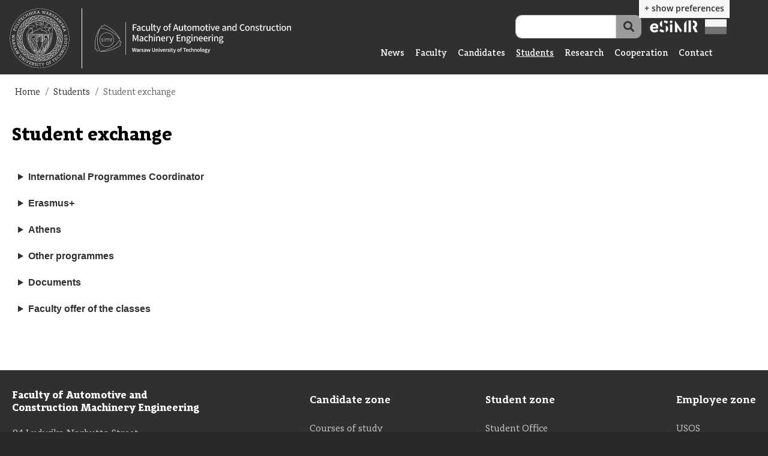

--- FILE ---
content_type: text/html; charset=UTF-8
request_url: https://www.simr.pw.edu.pl/en/strona/students/918-student-exchange
body_size: 69013
content:
<!DOCTYPE html>
<html lang="en" dir="ltr" prefix="content: http://purl.org/rss/1.0/modules/content/  dc: http://purl.org/dc/terms/  foaf: http://xmlns.com/foaf/0.1/  og: http://ogp.me/ns#  rdfs: http://www.w3.org/2000/01/rdf-schema#  schema: http://schema.org/  sioc: http://rdfs.org/sioc/ns#  sioct: http://rdfs.org/sioc/types#  skos: http://www.w3.org/2004/02/skos/core#  xsd: http://www.w3.org/2001/XMLSchema# ">
  <head>
    <meta charset="utf-8" />
<script async src="https://www.googletagmanager.com/gtag/js?id=G-P0BVH8YXYW" type="text/plain" id="cookies_google_analytics_tracking_file" data-cookieconsent="analytics"></script>
<script type="text/plain" id="cookies_google_analytics_tracking_script" data-cookieconsent="analytics">window.dataLayer = window.dataLayer || [];function gtag(){dataLayer.push(arguments)};gtag("js", new Date());gtag("set", "developer_id.dMDhkMT", true);gtag("config", "G-P0BVH8YXYW", {"groups":"default","page_placeholder":"PLACEHOLDER_page_location"});</script>
<meta name="description" content="International Programmes Coordinator Prof. Arkadiusz Hajduga, PhD Dean&#039;s Representative for Studies in English and the Erasmus Program Warsaw University of Technology Faculty of Automotive and Construction Machinery Engineering ul. Narbutta 84 PL 02-524 Warszawa Room 0.11J e-mail: arkadiusz.hajduga@pw.edu.pl" />
<meta name="abstract" content="Student exchange" />
<link rel="canonical" href="https://www.simr.pw.edu.pl/en/strona/students/918-student-exchange" />
<meta property="og:url" content="https://www.simr.pw.edu.pl/en/strona/students/918-student-exchange" />
<meta property="og:title" content="Student exchange" />
<meta property="og:description" content="International Programmes Coordinator Prof. Arkadiusz Hajduga, PhD Dean&#039;s Representative for Studies in English and the Erasmus Program Warsaw University of Technology Faculty of Automotive and Construction Machinery Engineering ul. Narbutta 84 PL 02-524 Warszawa Room 0.11J e-mail: arkadiusz.hajduga@pw.edu.pl Accomodation Form Erasmus, doc, 35.5 KB Tel.: +48 22 234 87 68 Erasmus+ ERASMUS+ is an EU educational program that was founded to enable educational mobility, good practices exchange and prepare strategic partnerships. The Erasmus+ program provides financial support for institutions and organizations operating in the area of education and training in Europe. In practice, this means that the program enables foreign mobility - trips for educational purposes (studies, internships, training, volunteering) of pupils, students, teaching staff and administrative staff. The program supports the building of partnerships between universities and secondary schools, enterprises and non-profit organizations to strengthen innovation and knowledge. Under the program, at each level of study, students may complete 12 months of mobility, including mobility to partner universities for completing part of studies (usually 1 or 2 selected semesters) and/or internships in institutions, companies and organizations in European countries. Currently, the Faculty of SiMR has signed Erasmus mobility agreements with the following universities: Universiteit Antwerpen, Belgia DTU - Technical University of Denmark, Dania INSA Centre Val de Loire, Francja Université de Franche-Comté, Francja Université des Sciences et Technologies de Lille (Lille I), Francja National Technical University of Athens, Gracja Universidad Deusto, Hiszpania Universidad de Cantabria, Hiszpania Universidad de Málaga, Hiszpania Vilniaus Gedimino Technikos Universitetas, Litwa Fachhochschule Köln, Niemcy Rheinisch Westfälische Technische Hochschule Aachen, Niemcy Technische Universität Braunschweig, Niemcy Fachhochschule Ingolstadt, Niemcy Technische Universität Berlin, Niemcy Bergische Universität Gesamthochschule Wuppertal, Niemcy Universidade Nova de Lisboa, Portugalia Universidade de Lisboa, Portugalia Universitatea din Bacau ,,Vasile Alecsandri”, Rumunia Istambul Technical University, Turcja Istanbul Universitesi, Turcja Kocaeli University, Turcja Gazi Universitesi, Turcja Dicle University, Turcja Erzurum Technical University, Turcja Firat (Euphrates) University, Turcja Politecnico di Torino, Włochy Politecnico di Milano, Włochy University of Ferrara, Włochy In the case of study mobility, application process takes place in February/March each year via the USOS system. The opening date of recruitment will be announced on the Faculty&#039;s website . For internships, application process is possible at any time in the whole year. There are organized the Information meetings also. Their dates are announced on the Faculty&#039;s website. More detailed information ⇒ About the Erasmus Plus program ⇒ Centre for International Cooperation of WUT ⇒   Athens Created in 1997, the ATHENS Network is composed of 15 European technological universities or institutions from the following countries: Austria, Belgium, Czech Republic, France, Germany, Greece, Hungary, Italy, the Netherlands, Norway, Poland, Portugal, Romania, Spain and Turkey. The principle goal of the Network is to facilitate the exchange of students among the major European technological universities. One of the Network&#039;s first and most unique actions concerns the organization of an intensive course programme given at each member institution during one of two defined periods (&quot;Sessions&quot;) of the academic year (November and March). This training activity is called ATHENS Programme. Each Session includes both 30 hours of scientific courses work as well as 10-15 hours of European Dimension Activities. At the termination of an ATHENS Session, the Home Institution officially recognizes the work carried out, according to the results obtained on an examination organized by the Host Institution and evaluated according to its proper system of grading. Each complete Session is generally worth 2 to 3 ECTS credits. The number of credits given depends on the home University. Participation in the ATHENS session is free of charge. Students covers the travel and subsistence costs on their own. Detailed information can be found on the website: Detailed information about the ATHENS ⇒ Other programmes ENHANCE The goal of ENHANCE is to create systemic, structural and sustainable cooperation between the consortium&#039;s universities, which will lead to new solutions beyond existing models of cooperation: - to introduce innovative educational methods on a large scale, - making it easier for students to choose subjects from the offer of partner universities, - creating a system to support the mobility of the academic community, - reducing bureaucratic barriers in the cooperation of partner universities. One of the main goals of the Enhance consortium is to increase mobility in the associated universities, support European identity and enable students and scientists to cooperate in the European scientific environment. At the heart of this initiative is the development of ENHANCE European educational paths, i.e. a system of common goals and learning outcomes, a tool for mapping subjects and competences, which allows students to select courses from the educational offers of all partner universities, ensuring their automatic recognition. It is expected that in the long term, this will enable students to choose their education options regardless of which university and what level of study they are enrolled in. Students will be able to choose a course at one of ENHANCE&#039;s partner university that matches the learning outcomes defined at their home university for their study level and register for that course on the same terms as students from that university. There is no need for selection by the home university, separate registration at the host university or any other additional procedures constituting an additional barriers. The obtained ECTS credits will be automatically transferred to the student&#039;s study account and will be recognized when issuing a diploma of completion of studies. This is intended to lead to individualized, innovative and collaborative curricula at bachelor and master levels. The ENHANCE Alliance consists of 10 leading European technical universities: - Berlin University of Technology, - RWTH in Aachen, - Chalmers University of Technology in Gothenburg, - the Norwegian University of Science and Technology in Trondheim, - the University of Technology in Milan, - the University of Technology in Valencia, - Warsaw University of Technology, - TU Delft University of Technology, - Gdańsk University of Technology, - ETH Zurich. In the Enhance Alliance the Faculty of SiMR is involved in the courses of Mechanical Engineering area. More information on WUT Centre for International Cooperation website ⇒ENHANCE website ⇒   Documents Student Application Form, doc, 60.5 KB Accomodation Form Erasmus, doc, 35.5 KB Learning Agreement for Studies, doc, 180.5 KB A2_Learning Agreement for traineeships-final, doc, 131 KB Faculty offer of the classes  Faculty of Automotive and Construction Machinery Engineering classes offer Winter semester Code Name ECTS 150-00000-ISA-0103 Basics of Engineering Drawing and Descriptive Geometry 4 1150-00000-ISA-0107 Environmental Protection 2 1150-00000-ISA-0111 History of Technology 1 1150-00000-ISA-0109 Chemistry 2 1150-00000-ISA-0104 Structural Materials 3 1050-00000-ISA-0110 Physics I  2 1120-00000-ISA-0101 Analysis I  5 1150-00000-ISA-0105 Computer Techniques I 5 1120-00000-ISA-0102 Algebra 4 1150-00000-ISA-0204 Theory of Machines and Automatic Control 4 1150-00000-ISA-0203 Electrical Engineering and Electronics II 2 1050-PE000-ISA-0206 Ionics and Photovoltaics 3 1150-00000-ISA-0207 Introduction to Mechatronics  2 1150-00000-ISA-0201 Theoretical Mechanics II  5 1150-00000-ISA-0205 Metrology and Interchangeability 2 1150-00000-ISA-0202 Strength of Materials I 5 1150-00000-ISA-0208 Introduction to Microprocessor Systems 2 1150-00000-ISA-0210 Advanced Geometry Modelling 1 1150-00000-ISA-0312 Smart Structures 2 1150-PE000-ISA-0310 Construction of Autonomous Vehicles 1 1020-PE000-ISA-0308 Batteries  (lecture) 2 1150-00000-ISA-0309 Vehicles 3 1090-PE000-ISA-0307 Nanomaterials and Nanotechnology 2 1150-PE000-ISA-0302 Combustion Engines Theory 4 1150-PE000-ISA-0304 Energy Accumulation in Vehicles 2 1150-00000-ISA-0398 Computer Systems in Mechatronics 2 1150-PE000-ISA-0351 Fundamentals of Mechatronic Systems Design 3 1150-00000-ISA-0322 Introduction to Image Processing 1 1150-PE000-ISA-0301 Theory of Electric Vehicles 4 1150-PE000-ISA-0410 Vehicle recycling 2 1150-00000-ISA-0401 Economy 2 Summer semester Code Name ECTS 1150-00000-ISA-0119 Manufacturing Technology 3 1150-00000-ISA-0116 Electrical Engineering and Electronics I 4 1150-PE000-ISA-0120 Introduction to software engineering 1 1150-00000-ISA-0114 Basics of Engineering Drawing and Descriptive Geometry  3 1120-00000-ISA-0114 Analysis II 5 1120-00000-ISA-0115 Differential Equations 5 1050-00000-ISA-0122 Physics II 2 1150-00000-ISA-0120 Structural Materials Laboratory 1 1150-00000-ISA-0118 Theoretical Mechanics I 5 1150-00000-ISA-0121 Geometry modelling 2 1150-00000-ISA-0212 Project on Machine Design I 2 1150-00000-ISA-0214 Magnetic  Materials 1 1150-PE000-ISA-0216 Electric Machines  1 1150-00000-ISA-0211 Introduction to Machine Design I 4 1150-PE000-ISA-0219 Simulation of Dynamic Systems I 1 1150-PE000-ISA-0222 Power Electronics 3 1150-00000-ISA-0232 Software Engineering 2 1150-00000-ISA-0235 Automation Systems  3 1150-00000-ISA-0213 Mechanical Vibrations 3 1150-PE000-ISA-0217 Electrochemistry 2 1150-00000-ISA-0215 Fuel Cells  1 1150-PE000-ISA-0234 Mechatronic Sensor and Actuator Systems 3 1150-00000-ISA-319 Introduction to Finite Elements Method 2 1150-00000-ISA-0318 Introducion to Diagnostics 2 1150-00000-ISA-0306 Image Processing and Analysis 3 1150-00000-ISA-0316 Mechatronic Systems Design 2 1150-PE000-ISA-0321 Project on Electric and Hybrid Drives 4 1150-PE000-ISA-0320 Smart Grid 1 1050-00000-ISA-0315 Physics III 2 The full list of subjects taught in English at Faculty of Automotive and Construction Machinery Engineering ⇒ Because some classes are elective or related to the specialization that will be selected by the regular students its selection is possible after announcement of the Timetable for the semester at faculty website, what will take a place close to the beginning of the semester.    " />
<link rel="manifest" href="/en/manifest.json" />
<meta name="theme-color" content="#003965" />
<meta name="apple-mobile-web-app-capable" content="yes" />
<meta name="apple-mobile-web-app-status-bar-style" content="default" />
<meta name="Generator" content="Drupal 10 (https://www.drupal.org)" />
<meta name="MobileOptimized" content="width" />
<meta name="HandheldFriendly" content="true" />
<meta name="viewport" content="width=device-width, initial-scale=1, shrink-to-fit=no" />
<script type="text/javascript" data-toolbar-anti-flicker-loading>(function() {
  const toolbarState = sessionStorage.getItem('Drupal.toolbar.toolbarState')
    ? JSON.parse(sessionStorage.getItem('Drupal.toolbar.toolbarState'))
    : false;
  // These are classes that toolbar typically adds to <body>, but this code
  // executes before the first paint, when <body> is not yet present. The
  // classes are added to <html> so styling immediately reflects the current
  // toolbar state. The classes are removed after the toolbar completes
  // initialization.
  const classesToAdd = ['toolbar-loading', 'toolbar-anti-flicker'];
  if (toolbarState) {
    const {
      orientation,
      hasActiveTab,
      isFixed,
      activeTray,
      activeTabId,
      isOriented,
      userButtonMinWidth
    } = toolbarState;

    classesToAdd.push(
      orientation ? `toolbar-` + orientation + `` : 'toolbar-horizontal',
    );
    if (hasActiveTab !== false) {
      classesToAdd.push('toolbar-tray-open');
    }
    if (isFixed) {
      classesToAdd.push('toolbar-fixed');
    }
    if (isOriented) {
      classesToAdd.push('toolbar-oriented');
    }

    if (activeTray) {
      // These styles are added so the active tab/tray styles are present
      // immediately instead of "flickering" on as the toolbar initializes. In
      // instances where a tray is lazy loaded, these styles facilitate the
      // lazy loaded tray appearing gracefully and without reflow.
      const styleContent = `
      .toolbar-loading #` + activeTabId + ` {
        background-image: linear-gradient(rgba(255, 255, 255, 0.25) 20%, transparent 200%);
      }
      .toolbar-loading #` + activeTabId + `-tray {
        display: block; box-shadow: -1px 0 5px 2px rgb(0 0 0 / 33%);
        border-right: 1px solid #aaa; background-color: #f5f5f5;
        z-index: 0;
      }
      .toolbar-loading.toolbar-vertical.toolbar-tray-open #` + activeTabId + `-tray {
        width: 15rem; height: 100vh;
      }
     .toolbar-loading.toolbar-horizontal :not(#` + activeTray + `) > .toolbar-lining {opacity: 0}`;

      const style = document.createElement('style');
      style.textContent = styleContent;
      style.setAttribute('data-toolbar-anti-flicker-loading', true);
      document.querySelector('head').appendChild(style);

      if (userButtonMinWidth) {
        const userButtonStyle = document.createElement('style');
        userButtonStyle.textContent = `#toolbar-item-user {min-width: ` + userButtonMinWidth +`px;}`
        document.querySelector('head').appendChild(userButtonStyle);
      }
    }
  }
  document.querySelector('html').classList.add(...classesToAdd);
})();</script>
<link rel="stylesheet" href="https://fonts.googleapis.com/css?family=Roboto+Condensed:300,300italic,700,700italic,italic,regular|Roboto:100,100italic,300,300italic,500,500italic,700,700italic,900,900italic&amp;subset=latin,greek,greek-ext,latin-ext,cyrillic&amp;display=swap" media="all" />
<link rel="stylesheet" href="/sites/default/files/fontyourface/local_fonts/adagio_slab_black_italic/font.css" media="all" />
<link rel="stylesheet" href="/sites/default/files/fontyourface/local_fonts/adagio_slab_black/font.css" media="all" />
<link rel="stylesheet" href="/sites/default/files/fontyourface/local_fonts/adagio_slab_bold/font.css" media="all" />
<link rel="stylesheet" href="/sites/default/files/fontyourface/local_fonts/adagio_slab_bold_italic/font.css" media="all" />
<link rel="stylesheet" href="/sites/default/files/fontyourface/local_fonts/adagio_slab_extralight/font.css" media="all" />
<link rel="stylesheet" href="/sites/default/files/fontyourface/local_fonts/adagio_slab_extralight_italic/font.css" media="all" />
<link rel="stylesheet" href="/sites/default/files/fontyourface/local_fonts/adagio_slab_heavy/font.css" media="all" />
<link rel="stylesheet" href="/sites/default/files/fontyourface/local_fonts/adagio_slab_heavy_italic/font.css" media="all" />
<link rel="stylesheet" href="/sites/default/files/fontyourface/local_fonts/adagio_slab_light/font.css" media="all" />
<link rel="stylesheet" href="/sites/default/files/fontyourface/local_fonts/adagio_slab_light_italic/font.css" media="all" />
<link rel="stylesheet" href="/sites/default/files/fontyourface/local_fonts/adagio_slab_medium/font.css" media="all" />
<link rel="stylesheet" href="/sites/default/files/fontyourface/local_fonts/adagio_slab_medium_italic/font.css" media="all" />
<link rel="stylesheet" href="/sites/default/files/fontyourface/local_fonts/adagio_slab_regular/font.css" media="all" />
<link rel="stylesheet" href="/sites/default/files/fontyourface/local_fonts/adagio_slab_regular_italic/font.css" media="all" />
<link rel="stylesheet" href="/sites/default/files/fontyourface/local_fonts/adagio_slab_semibold/font.css" media="all" />
<link rel="stylesheet" href="/sites/default/files/fontyourface/local_fonts/adagio_slab_semibold_italic/font.css" media="all" />
<link rel="stylesheet" href="/sites/default/files/fontyourface/local_fonts/adagio_slab_thin/font.css" media="all" />
<link rel="stylesheet" href="/sites/default/files/fontyourface/local_fonts/adagio_slab_thin_italic/font.css" media="all" />
<meta http-equiv="x-ua-compatible" content="ie=edge" />
<link rel="apple-touch-icon" sizes="192x192" href="/sites/default/files/pwa/512(48).pngcopy.png" />
<link rel="icon" href="/sites/default/files/favicon%2846%29.png" type="image/png" />
<link rel="alternate" hreflang="pl" href="https://www.simr.pw.edu.pl/strona/studenci/918-programy-miedzynarodowe" />
<link rel="alternate" hreflang="en" href="https://www.simr.pw.edu.pl/en/strona/students/918-student-exchange" />

    <title>Student exchange | Faculty of Automotive and Construction Machinery Engineering</title>
    <meta name=”deklaracja-dostępności” content= https://simr.pw.edu.pl/strona/548-deklaracja-dostepnosci>
    <link rel="stylesheet" media="all" href="/libraries/Superfish/css/superfish.css?t95ps4" />
<link rel="stylesheet" media="all" href="/modules/fluidui/infusion/src/lib/normalize/css/normalize.css?t95ps4" />
<link rel="stylesheet" media="all" href="/modules/fluidui/infusion/src/framework/core/css/fluid.css?t95ps4" />
<link rel="stylesheet" media="all" href="/modules/fluidui/infusion/src/framework/preferences/css/Enactors.css?t95ps4" />
<link rel="stylesheet" media="all" href="/modules/fluidui/infusion/src/framework/preferences/css/PrefsEditor.css?t95ps4" />
<link rel="stylesheet" media="all" href="/modules/fluidui/infusion/src/framework/preferences/css/SeparatedPanelPrefsEditor.css?t95ps4" />
<link rel="stylesheet" media="all" href="/core/modules/system/css/components/ajax-progress.module.css?t95ps4" />
<link rel="stylesheet" media="all" href="/core/modules/system/css/components/align.module.css?t95ps4" />
<link rel="stylesheet" media="all" href="/core/modules/system/css/components/autocomplete-loading.module.css?t95ps4" />
<link rel="stylesheet" media="all" href="/core/modules/system/css/components/fieldgroup.module.css?t95ps4" />
<link rel="stylesheet" media="all" href="/core/modules/system/css/components/container-inline.module.css?t95ps4" />
<link rel="stylesheet" media="all" href="/core/modules/system/css/components/clearfix.module.css?t95ps4" />
<link rel="stylesheet" media="all" href="/core/modules/system/css/components/details.module.css?t95ps4" />
<link rel="stylesheet" media="all" href="/core/modules/system/css/components/hidden.module.css?t95ps4" />
<link rel="stylesheet" media="all" href="/core/modules/system/css/components/item-list.module.css?t95ps4" />
<link rel="stylesheet" media="all" href="/core/modules/system/css/components/js.module.css?t95ps4" />
<link rel="stylesheet" media="all" href="/core/modules/system/css/components/nowrap.module.css?t95ps4" />
<link rel="stylesheet" media="all" href="/core/modules/system/css/components/position-container.module.css?t95ps4" />
<link rel="stylesheet" media="all" href="/core/modules/system/css/components/progress.module.css?t95ps4" />
<link rel="stylesheet" media="all" href="/core/modules/system/css/components/reset-appearance.module.css?t95ps4" />
<link rel="stylesheet" media="all" href="/core/modules/system/css/components/resize.module.css?t95ps4" />
<link rel="stylesheet" media="all" href="/core/modules/system/css/components/sticky-header.module.css?t95ps4" />
<link rel="stylesheet" media="all" href="/core/modules/system/css/components/system-status-counter.css?t95ps4" />
<link rel="stylesheet" media="all" href="/core/modules/system/css/components/system-status-report-counters.css?t95ps4" />
<link rel="stylesheet" media="all" href="/core/modules/system/css/components/system-status-report-general-info.css?t95ps4" />
<link rel="stylesheet" media="all" href="/core/modules/system/css/components/tabledrag.module.css?t95ps4" />
<link rel="stylesheet" media="all" href="/core/modules/system/css/components/tablesort.module.css?t95ps4" />
<link rel="stylesheet" media="all" href="/core/modules/system/css/components/tree-child.module.css?t95ps4" />
<link rel="stylesheet" media="all" href="/libraries/photoswipe/dist/default-skin/default-skin.css?t95ps4" />
<link rel="stylesheet" media="all" href="/libraries/photoswipe/dist/photoswipe.css?t95ps4" />
<link rel="stylesheet" media="all" href="/core/modules/filter/css/filter.caption.css?t95ps4" />
<link rel="stylesheet" media="all" href="/core/modules/media/css/filter.caption.css?t95ps4" />
<link rel="stylesheet" media="all" href="/core/modules/views/css/views.module.css?t95ps4" />
<link rel="stylesheet" media="all" href="/libraries/cookiesjsr/dist/cookiesjsr.min.css?t95ps4" />
<link rel="stylesheet" media="all" href="/modules/contrib/flags/css/flag-icons.css?t95ps4" />
<link rel="stylesheet" media="all" href="/modules/contrib/back_to_top/css/back_to_top.css?t95ps4" />
<link rel="stylesheet" media="all" href="https://use.fontawesome.com/releases/v5.12.0/css/all.css" />
<link rel="stylesheet" media="all" href="https://use.fontawesome.com/releases/v5.12.0/css/v4-shims.css" />
<link rel="stylesheet" media="all" href="/modules/hover_effects/css/ihover.css?t95ps4" />
<link rel="stylesheet" media="all" href="/modules/contrib/ckeditor_accordion/css/accordion.frontend.css?t95ps4" />
<link rel="stylesheet" media="all" href="/libraries/Superfish/style/default/default.css?t95ps4" />
<link rel="stylesheet" media="all" href="/modules/contrib/ds/css/ds-2col-stacked-fluid.css?t95ps4" />
<link rel="stylesheet" media="all" href="/modules/fluidui/css/fluid.css?t95ps4" />
<link rel="stylesheet" media="all" href="/modules/fluidui/css/style.css?t95ps4" />
<link rel="stylesheet" media="all" href="/themes/contrib/bootstrap_barrio/css/components/user.css?t95ps4" />
<link rel="stylesheet" media="all" href="/themes/contrib/bootstrap_barrio/css/components/progress.css?t95ps4" />
<link rel="stylesheet" media="all" href="/themes/contrib/bootstrap_barrio/css/components/affix.css?t95ps4" />
<link rel="stylesheet" media="all" href="/themes/contrib/bootstrap_barrio/css/components/book.css?t95ps4" />
<link rel="stylesheet" media="all" href="/themes/contrib/bootstrap_barrio/css/components/contextual.css?t95ps4" />
<link rel="stylesheet" media="all" href="/themes/contrib/bootstrap_barrio/css/components/feed-icon.css?t95ps4" />
<link rel="stylesheet" media="all" href="/themes/contrib/bootstrap_barrio/css/components/field.css?t95ps4" />
<link rel="stylesheet" media="all" href="/themes/contrib/bootstrap_barrio/css/components/header.css?t95ps4" />
<link rel="stylesheet" media="all" href="/themes/contrib/bootstrap_barrio/css/components/help.css?t95ps4" />
<link rel="stylesheet" media="all" href="/themes/contrib/bootstrap_barrio/css/components/icons.css?t95ps4" />
<link rel="stylesheet" media="all" href="/themes/contrib/bootstrap_barrio/css/components/image-button.css?t95ps4" />
<link rel="stylesheet" media="all" href="/themes/contrib/bootstrap_barrio/css/components/item-list.css?t95ps4" />
<link rel="stylesheet" media="all" href="/themes/contrib/bootstrap_barrio/css/components/list-group.css?t95ps4" />
<link rel="stylesheet" media="all" href="/themes/contrib/bootstrap_barrio/css/components/media.css?t95ps4" />
<link rel="stylesheet" media="all" href="/themes/contrib/bootstrap_barrio/css/components/page.css?t95ps4" />
<link rel="stylesheet" media="all" href="/themes/contrib/bootstrap_barrio/css/components/search-form.css?t95ps4" />
<link rel="stylesheet" media="all" href="/themes/contrib/bootstrap_barrio/css/components/shortcut.css?t95ps4" />
<link rel="stylesheet" media="all" href="/themes/contrib/bootstrap_barrio/css/components/sidebar.css?t95ps4" />
<link rel="stylesheet" media="all" href="/themes/contrib/bootstrap_barrio/css/components/site-footer.css?t95ps4" />
<link rel="stylesheet" media="all" href="/themes/contrib/bootstrap_barrio/css/components/skip-link.css?t95ps4" />
<link rel="stylesheet" media="all" href="/themes/contrib/bootstrap_barrio/css/components/table.css?t95ps4" />
<link rel="stylesheet" media="all" href="/themes/contrib/bootstrap_barrio/css/components/tabledrag.css?t95ps4" />
<link rel="stylesheet" media="all" href="/themes/contrib/bootstrap_barrio/css/components/tableselect.css?t95ps4" />
<link rel="stylesheet" media="all" href="/themes/contrib/bootstrap_barrio/css/components/tablesort-indicator.css?t95ps4" />
<link rel="stylesheet" media="all" href="/themes/contrib/bootstrap_barrio/css/components/ui.widget.css?t95ps4" />
<link rel="stylesheet" media="all" href="/themes/contrib/bootstrap_barrio/css/components/tabs.css?t95ps4" />
<link rel="stylesheet" media="all" href="/themes/contrib/bootstrap_barrio/css/components/toolbar.css?t95ps4" />
<link rel="stylesheet" media="all" href="/themes/contrib/bootstrap_barrio/css/components/vertical-tabs.css?t95ps4" />
<link rel="stylesheet" media="all" href="/themes/contrib/bootstrap_barrio/css/components/views.css?t95ps4" />
<link rel="stylesheet" media="all" href="/themes/contrib/bootstrap_barrio/css/components/webform.css?t95ps4" />
<link rel="stylesheet" media="all" href="/themes/contrib/bootstrap_barrio/css/components/ui-dialog.css?t95ps4" />
<link rel="stylesheet" media="all" href="//cdn.jsdelivr.net/npm/bootstrap@5.2.0/dist/css/bootstrap.min.css" />
<link rel="stylesheet" media="all" href="/themes/szablon/css/style.css?t95ps4" />
<link rel="stylesheet" media="all" href="/sites/default/files/color/szablon-32fef7a6/colors.css?t95ps4" />
<link rel="stylesheet" media="all" href="/themes/contrib/bootstrap_barrio/css/components/form.css?t95ps4" />
<link rel="stylesheet" media="all" href="/themes/contrib/bootstrap_barrio/css/components/breadcrumb.css?t95ps4" />
<link rel="stylesheet" media="all" href="/themes/contrib/bootstrap_barrio/css/colors/messages/messages-white.css?t95ps4" />
<link rel="stylesheet" media="print" href="/themes/contrib/bootstrap_barrio/css/print.css?t95ps4" />
<link rel="stylesheet" media="all" href="/themes/szablon/css/tematy/zaloba.css?t95ps4" />
<link rel="stylesheet" media="all" href="/themes/szablon/css/kolory/zolty.css?t95ps4" />

    
  </head>
  <body class="fontyourface layout-no-sidebars has-featured-top page-node-918 path-node node--type-page">
    
    <div class="flc-prefsEditor-separatedPanel fl-prefsEditor-separatedPanel">
  <!-- This is the div that will contain the Preference Editor component. -->
  <div class="flc-slidingPanel-panel flc-prefsEditor-iframe"></div>
  <!-- This div is for the sliding panel that shows and hides the Preference Editor controls. -->
  <div class="fl-panelBar">
    <span class="fl-prefsEditor-buttons">
      <button id="reset" class="flc-prefsEditor-reset fl-prefsEditor-reset"><span class="fl-icon-undo"></span> Reset</button>
      <button id="show-hide" class="flc-slidingPanel-toggleButton fl-prefsEditor-showHide"> Show/Hide</button>
    </span>
  </div>
</div>
<nav class="flc-toc-tocContainer"></nav>

      <div class="dialog-off-canvas-main-canvas" data-off-canvas-main-canvas>
    
 <a href="#main-content" class="visually-hidden-focusable skip-link">
      Skip to main content
    </a>
        <a href="#block-glownanawigacja" class="visually-hidden-focusable skip-link">
      Przejdź do menu
    </a>
<div id="page-wrapper">
  <div id="page">
    <header id="header" class="header" aria-label="Site header">
                        <nav class="navbar" id="navbar-top">
                        
                <section class="row region region-top-header">
    <div id="block-cookiesui" class="block block-cookies block-cookies-ui-block">
  
      <h2>Informacje o ciasteczkach</h2>
    
      <div class="content">
        
<div id="cookiesjsr"></div>

    </div>
  </div>
<div class="views-element-container block block-views block-views-blockbanery-wysuwane-block-1" id="block-views-block-banery-wysuwane-block-1">
  
    
      <div class="content">
      <div><div class="view view-banery-wysuwane view-id-banery_wysuwane view-display-id-block_1 js-view-dom-id-42a1540063ba960dc401ed08d19fe32f7d1b6d01196a1aebc90af58d097f0598">
  
    
      
  
          </div>
</div>

    </div>
  </div>
<div data-drupal-messages-fallback class="hidden"></div>

  </section>

                                  </nav>
                <nav class="navbar navbar-expand-lg" id="navbar-main">
                        <div id="block-oficjalnastronainternetowatwojejinstytucji" class="block block-block-content block-block-contenta4c4bb8d-ee27-4e5e-95de-a0e90b382375">
  
    
      <div class="content">
      
            <div class="clearfix text-formatted field field--name-body field--type-text-with-summary field--label-hidden field__item"><h1>The official website of the Faculty of Automotive and Construction Machinery Engineering</h1>
</div>
      
    </div>
  </div>
<div id="block-logownaglowku" class="block block-block-content block-block-content0351cf16-d9a3-4bb7-8722-20d41f51e4fa">
  
    
      <div class="content">
      
            <div class="clearfix text-formatted field field--name-body field--type-text-with-summary field--label-hidden field__item"><div class="bs_grid">
<div class="row">
<div class="col-auto col-sm-auto col-md-auto col-lg-auto col-xl-auto col-xxl-auto">
<p><a href="https://eng.pw.edu.pl/" rel="noopener" target="_blank"><!--?xml version="1.0" encoding="utf-8"?--> <!-- Generator: Adobe Illustrator 26.3.1, SVG Export Plug-In . SVG Version: 6.00 Build 0)  --> <svg id="Warstwa_1" style="enable-background:new 0 0 167.7 167.8;" version="1.1" viewbox="0 0 167.7 167.8" width="100px" x="0px" xml:space="preserve" xmlns="http://www.w3.org/2000/svg" xmlns:xlink="http://www.w3.org/1999/xlink" y="0px">
<style type="text/css">.st0{clip-path:url(#SVGID_00000072259868862984667200000006123641166838947207_);fill:#FFFFFF;}
</style>
<g> <defs> <rect height="167.9" id="SVGID_1_" width="167.8" y="-0.7"></rect> </defs> <clippath id="SVGID_00000126291112374927165020000002317148873261204650_"> <use style="overflow:visible;" xlink:href="#SVGID_1_"></use> </clippath> <path d="M84,19.3
		c-35.5,0-64.3,28.9-64.3,64.3S48.5,148,84,148s64.3-28.9,64.3-64.3S119.4,19.3,84,19.3 M125.8,38.5c-0.6-0.2-1-0.3-1.1-0.4
		l-0.5-0.1l0,0.4l-4.4-3.6l-1.1-0.9l-0.2,0.2l0,0l-0.2,0.2l0,0.1l0.3,0.2l5.7,4.6c0,0.1,0,0.1,0,0.2c-1.6-0.9-3.4-1.5-4.8-1.9
		c-0.1,0-0.2-0.1-0.3-0.1c-0.1,0-0.2-0.1-0.3-0.1c-0.4-0.1-0.7-0.2-1-0.2c-0.7-1.2-1.4-2.5-1.8-3.6c0-0.1-0.1-0.1-0.1-0.2
		c0-0.1-0.1-0.1-0.1-0.2c0,0,0-0.1,0-0.1c0-0.1-0.1-0.2-0.1-0.3c0,0,0,0,0,0c0,0,0,0,0,0c-0.1-0.2-0.1-0.3-0.2-0.5
		c-0.1-0.2-0.1-0.3-0.2-0.4c0,0,0-0.1,0-0.1c0.2,0,0.4,0,0.7,0.1c0.1,0,0.2,0,0.3,0c0.1,0,0.2,0,0.3,0c2.1,0.3,5.5,1.1,7.4,2.6
		C125.8,35.8,126,37.4,125.8,38.5 M132.4,53.3l-0.2-0.1l-0.1,0.5c0,0,0,0.1,0,0.2l-2.3-3.5l-0.7-1l-0.2-0.4l-0.2-0.3l-0.2-0.3
		l-0.1,0.1l0,0l-0.2,0.1h0l-0.1,0.1l0,0l-0.2,0.1l0.7,1.1l0.4,0.6l1.9,2.9c-0.7-0.6-1.4-1.1-2.1-1.5c-0.1-0.1-0.2-0.1-0.3-0.2
		c-0.1-0.1-0.2-0.1-0.3-0.2c-0.9-0.6-1.7-1-1.8-1.1c-0.2-0.9-0.3-1.7-0.4-2.5c0-0.1,0-0.2,0-0.3c0-0.1,0-0.2,0-0.3
		c0-0.2,0-0.3,0-0.4c0,0,0-0.1,0-0.1c0-0.1,0-0.2,0-0.3c0-0.1,0-0.1,0-0.2c0-0.1,0-0.2,0-0.3c0-0.1,0-0.2,0-0.2c0-0.1,0-0.1,0-0.2
		c0-0.1,0-0.1,0-0.2c0.1,0,0.2,0.1,0.3,0.2c0.1,0.1,0.3,0.1,0.4,0.2c0.1,0.1,0.3,0.1,0.4,0.2c0.1,0,0.2,0.1,0.3,0.1
		c0.1,0,0.2,0.1,0.3,0.1c1.4,0.7,3.1,1.7,4.4,2.9c0,0,0,0,0.1,0.1c0,0.1,0,0.2,0,0.2c0,0.1,0,0.2,0,0.3
		C132.2,50.8,132.2,52,132.4,53.3 M138,101.1l-0.1,0l0,0l-0.2-0.1h0l-0.1-0.1l0,0l-0.2-0.1l0,0l-0.5,1.2l-0.3,0.6l-1.3,3.2
		c0.1-0.9,0.1-1.8,0.1-2.6V103c0-0.1,0-0.2,0-0.3c0-1.1-0.1-1.9-0.1-2.1c0.6-0.6,1.3-1.2,1.9-1.7c0.1-0.1,0.2-0.1,0.2-0.2
		c0.1-0.1,0.2-0.1,0.3-0.2c0.1-0.1,0.2-0.2,0.4-0.3c0,0,0,0,0.1-0.1c0.1-0.1,0.2-0.1,0.3-0.2c0,0,0.1-0.1,0.1-0.1
		c0.1-0.1,0.1-0.1,0.2-0.2c0.1,0,0.1-0.1,0.2-0.1c0.1,0,0.1-0.1,0.2-0.1c0.1,0,0.1-0.1,0.2-0.1c0,0.1,0,0.2,0.1,0.4
		c0,0.1,0,0.3,0.1,0.5c0,0.1,0,0.3,0.1,0.5c0,0.1,0,0.2,0,0.3c0,0.1,0,0.2,0,0.3c0.2,1.5,0.3,3.5,0,5.3c0,0,0,0.1,0,0.1
		c-0.1,0-0.1,0.1-0.2,0.1c-0.1,0.1-0.2,0.1-0.3,0.2c-0.9,0.6-1.9,1.3-2.9,2.2l0-0.3l-0.4,0.2c0,0-0.1,0-0.2,0.1l1.6-3.9l0.5-1.1
		l0.2-0.4l0.1-0.3L138,101.1L138,101.1z M130.1,116.6c0,0-0.1,0-0.2,0l2.3-3.5l0.7-1l0.2-0.4l0.2-0.3l0.2-0.2l0,0l-0.1-0.1l0,0
		l-0.2-0.1l0,0l-0.1-0.1l0,0l-0.2-0.1l0,0l-0.7,1.1l-0.4,0.6l-1.9,2.9c0.3-0.9,0.5-1.7,0.6-2.5c0-0.1,0-0.2,0.1-0.3
		c0-0.1,0-0.2,0.1-0.3c0.2-1.1,0.3-1.9,0.3-2.1c0.7-0.5,1.5-0.9,2.2-1.3c0.1-0.1,0.2-0.1,0.3-0.2c0.1-0.1,0.2-0.1,0.3-0.2
		c0.1-0.1,0.3-0.1,0.4-0.2c0,0,0.1,0,0.1,0c0.1-0.1,0.2-0.1,0.3-0.1c0,0,0.1,0,0.1-0.1c0.1,0,0.2-0.1,0.2-0.1c0.1,0,0.1-0.1,0.2-0.1
		c0.1,0,0.1-0.1,0.2-0.1c0.1,0,0.1-0.1,0.2-0.1c0,0.1,0,0.2,0,0.4c0,0.1,0,0.3,0,0.5c0,0.1,0,0.3,0,0.5c0,0.1,0,0.2,0,0.3
		c0,0.1,0,0.2,0,0.3c-0.1,1.5-0.4,3.5-1,5.2c0,0,0,0.1,0,0.1c-0.1,0-0.2,0.1-0.2,0.1c-0.1,0-0.2,0.1-0.3,0.1c-1,0.4-2.1,0.9-3.2,1.6
		l0.1-0.3L130.1,116.6z M122.8,125c0,0-0.1,0-0.2,0l3-3l0.9-0.9l0.3-0.3l0.2-0.2l0.2-0.2l0,0l-0.1-0.1l0,0l-0.1-0.1l-0.1-0.1l0,0
		l-0.1-0.1h0l0,0l-0.9,0.9l-0.5,0.5l-2.5,2.5c0.4-0.8,0.8-1.6,1.1-2.3c0-0.1,0.1-0.2,0.1-0.3c0-0.1,0.1-0.2,0.1-0.3
		c0.4-1.1,0.7-1.8,0.7-2c0.8-0.3,1.6-0.6,2.4-0.9c0.1,0,0.2-0.1,0.3-0.1c0.1,0,0.2-0.1,0.3-0.1c0.2,0,0.3-0.1,0.4-0.1
		c0,0,0.1,0,0.1,0c0.1,0,0.2-0.1,0.3-0.1c0,0,0.1,0,0.1,0c0.1,0,0.2,0,0.3-0.1c0.1,0,0.1,0,0.2,0c0.1,0,0.1,0,0.2,0
		c0.1,0,0.1,0,0.2,0c0,0.1-0.1,0.2-0.1,0.4c0,0.1-0.1,0.3-0.1,0.5c0,0.1-0.1,0.3-0.1,0.4c0,0.1-0.1,0.2-0.1,0.3
		c0,0.1-0.1,0.2-0.1,0.3c-0.4,1.5-1.1,3.4-2,4.9c0,0,0,0.1-0.1,0.1c-0.1,0-0.2,0-0.2,0c-0.1,0-0.2,0-0.3,0.1c-1,0.2-2.3,0.5-3.5,0.9
		l0.1-0.3L122.8,125z M114,131.8c0,0-0.1,0-0.2,0l3.5-2.3l1-0.7l0.4-0.2l0.3-0.2l0.2-0.2l0.1,0l-0.1-0.1l0,0l-0.1-0.2l0,0l-0.1-0.1
		l0,0l-0.1-0.2l0,0l-1.1,0.7l-0.6,0.4l-2.9,1.9c0.6-0.7,1.1-1.4,1.5-2.1c0.1-0.1,0.1-0.2,0.2-0.3c0.1-0.1,0.1-0.2,0.2-0.3
		c0.6-1,1-1.7,1.1-1.8c0.9-0.2,1.7-0.3,2.5-0.4c0.1,0,0.2,0,0.3,0c0.1,0,0.2,0,0.3,0c0.2,0,0.3,0,0.5,0c0,0,0.1,0,0.1,0
		c0.1,0,0.2,0,0.3,0c0.1,0,0.1,0,0.1,0c0.1,0,0.2,0,0.3,0c0.1,0,0.1,0,0.2,0c0.1,0,0.1,0,0.2,0c0.1,0,0.1,0,0.2,0
		c0,0.1-0.1,0.2-0.2,0.3c-0.1,0.1-0.1,0.3-0.2,0.4c-0.1,0.1-0.1,0.3-0.2,0.4c0,0.1-0.1,0.2-0.1,0.3c0,0.1-0.1,0.2-0.1,0.3
		c-0.7,1.4-1.7,3.1-2.9,4.4c0,0,0,0.1-0.1,0.1c-0.1,0-0.2,0-0.2,0c-0.1,0-0.2,0-0.3,0c-1.1,0-2.3,0-3.6,0.2l0.1-0.2L114,131.8z
		 M104,136.7c0,0-0.1,0-0.2-0.1l3.9-1.6l1.1-0.5l0.4-0.2l0.3-0.1l0.3-0.1l0.1,0l0-0.1l0,0l-0.1-0.2l-0.1-0.1l0,0l-0.1-0.2v0l0,0
		l-1.2,0.5l-0.6,0.3l-3.2,1.3c0.7-0.6,1.4-1.2,1.9-1.7c0.1-0.1,0.2-0.2,0.2-0.2c0.1-0.1,0.2-0.2,0.2-0.2c0.8-0.8,1.3-1.4,1.4-1.6
		c0.9,0,1.8,0,2.5,0.1c0.1,0,0.2,0,0.3,0c0.1,0,0.2,0,0.3,0c0.2,0,0.3,0,0.5,0.1c0,0,0.1,0,0.1,0c0.1,0,0.2,0,0.3,0c0,0,0.1,0,0.1,0
		c0.1,0,0.2,0,0.3,0c0.1,0,0.1,0,0.2,0c0.1,0,0.1,0,0.2,0c0.1,0,0.1,0,0.2,0c-0.1,0.1-0.1,0.2-0.2,0.3c-0.1,0.1-0.2,0.3-0.3,0.4
		c-0.1,0.1-0.2,0.2-0.3,0.4c-0.1,0.1-0.1,0.2-0.2,0.3c-0.1,0.1-0.1,0.2-0.2,0.2c-1,1.2-2.3,2.7-3.7,3.8c0,0-0.1,0-0.1,0.1
		c-0.1,0-0.2,0-0.2-0.1c-0.1,0-0.2,0-0.3-0.1c-1-0.2-2.3-0.4-3.6-0.5l0.2-0.2L104,136.7z M93.3,139.6c0,0-0.1-0.1-0.2-0.1l4.1-0.8
		l1.2-0.2l0.4-0.1l0.3-0.1l0.3-0.1l0,0l0-0.1l0,0l0-0.2v0l0-0.1l0,0l0-0.2l0,0l-1.3,0.3l-0.7,0.1l-3.4,0.7c0.8-0.4,1.6-0.9,2.2-1.3
		c0.1-0.1,0.2-0.1,0.3-0.2c0.1-0.1,0.2-0.1,0.3-0.2c0.9-0.6,1.6-1.2,1.7-1.3c0.9,0.2,1.7,0.4,2.5,0.6c0.1,0,0.2,0.1,0.3,0.1
		c0.1,0,0.2,0.1,0.3,0.1c0.2,0,0.3,0.1,0.4,0.1c0,0,0.1,0,0.1,0c0.1,0,0.2,0.1,0.3,0.1c0,0,0.1,0,0.1,0c0.1,0,0.2,0.1,0.3,0.1
		c0.1,0,0.1,0,0.2,0.1c0.1,0,0.1,0,0.2,0.1c0.1,0,0.1,0,0.2,0.1c-0.1,0.1-0.2,0.2-0.3,0.3c-0.1,0.1-0.2,0.2-0.4,0.3
		c-0.1,0.1-0.2,0.2-0.3,0.3c-0.1,0.1-0.2,0.1-0.2,0.2c-0.1,0.1-0.2,0.1-0.2,0.2c-1.2,1-2.8,2.2-4.4,3c0,0-0.1,0-0.1,0
		c-0.1,0-0.1-0.1-0.2-0.1c-0.1,0-0.2-0.1-0.3-0.1c-1-0.4-2.2-0.9-3.4-1.2l0.2-0.2L93.3,139.6z M82.3,140.8l0.3-0.1l-0.3-0.3
		c0,0,0,0,0-0.1c0,0,0,0,0,0c0,0,0,0-0.1-0.1c0,0,0,0,0,0H84h4.6v-0.6H84h-1c0.3-0.1,0.6-0.2,0.9-0.3l0,0l0,0c0.1,0,0.2-0.1,0.3-0.1
		c0.1,0,0.1,0,0.2-0.1c0.2-0.1,0.3-0.1,0.5-0.2c0.1,0,0.1-0.1,0.2-0.1c0.1,0,0.2-0.1,0.4-0.1c0.3-0.1,0.7-0.3,0.9-0.4
		c0,0,0.1,0,0.1,0c0.1,0,0.1-0.1,0.2-0.1c0,0,0.1,0,0.1-0.1c0.1,0,0.1-0.1,0.2-0.1c0,0,0.1,0,0.1-0.1c0.1,0,0.2-0.1,0.3-0.1
		c0,0,0.1,0,0.1-0.1c0,0,0.1,0,0.1-0.1c0,0,0.1,0,0.1-0.1c0,0,0,0,0.1,0c0.1,0,0.1-0.1,0.1-0.1c0,0,0,0,0,0c0,0,0.1,0,0.1,0
		c0,0,0,0,0,0c0,0,0,0,0,0c2,0.8,3.7,1.9,4.5,2.4c-0.1,0-0.1,0.1-0.2,0.1c0,0,0,0-0.1,0c0,0-0.1,0.1-0.2,0.1c0,0-0.1,0-0.1,0.1
		c-1.3,0.8-3.8,2.2-6.2,2.8c-0.5-0.4-1.2-0.8-1.9-1.2v0C83.4,141.4,82.9,141.1,82.3,140.8 M71.2,138.9c0,0-0.1-0.1-0.1-0.2l6.4,1.3
		l0.1-0.6l-1.8-0.4l-0.2,0l-3.5-0.7c0.9-0.1,1.8-0.2,2.6-0.4c0.1,0,0.2,0,0.3-0.1c0.1,0,0.2,0,0.3-0.1c1.1-0.2,1.9-0.5,2.1-0.5
		c0.1,0.1,0.2,0.1,0.3,0.2c0,0,0,0,0,0c0,0,0,0,0,0c0.3,0.2,0.6,0.4,0.9,0.6v0c0.7,0.5,1.2,1,1.7,1.4c0.2,0.2,0.4,0.4,0.6,0.6
		c0,0,0.1,0.1,0.1,0.1c0.1,0.1,0.1,0.1,0.2,0.2c0,0,0,0,0,0c0,0,0.1,0.1,0.1,0.1c-0.1,0-0.1,0.1-0.2,0.1c0,0-0.1,0-0.1,0
		c0,0-0.1,0-0.1,0c0,0-0.1,0-0.1,0.1c0,0-0.1,0-0.1,0c0,0-0.1,0-0.1,0.1c-0.6,0.2-1.4,0.5-2.4,0.7c-0.4,0.1-0.9,0.2-1.4,0.3
		c0,0,0,0,0,0c-0.2,0-0.3,0.1-0.5,0.1c0,0,0,0,0,0c-0.1,0-0.3,0.1-0.4,0.1c0,0,0,0-0.1,0c-0.1,0-0.3,0-0.4,0.1c0,0-0.1,0-0.1,0
		c0,0,0,0,0,0c-0.1,0-0.1,0-0.2,0h0c-0.2,0-0.5,0-0.7,0.1c0,0-0.1,0-0.1,0c-0.1-0.1-0.1-0.1-0.2-0.2c-0.1-0.1-0.1-0.1-0.2-0.2
		c-0.7-0.8-1.7-1.6-2.7-2.4l0.3-0.1L71.2,138.9z M35.5,114l0.2,0.1l0.1-0.5c0,0,0-0.1,0-0.2l2.3,3.5l0.7,1l0.2,0.4l0.2,0.3l0.2,0.3
		l0,0l0.1-0.1l0,0l0.2-0.1l0.1-0.1l0,0l0.2-0.1l-0.7-1.1l-0.4-0.6l-2-2.9c0.7,0.6,1.4,1.1,2.1,1.6c0.1,0.1,0.2,0.1,0.3,0.2
		c0.1,0.1,0.2,0.1,0.3,0.2c0.9,0.6,1.6,1,1.8,1.1c0.2,0.9,0.3,1.7,0.4,2.5c0,0.1,0,0.2,0,0.3c0,0.1,0,0.2,0,0.3c0,0.2,0,0.3,0,0.5
		c0,0,0,0.1,0,0.1c0,0.1,0,0.2,0,0.3c0,0.1,0,0.1,0,0.2c0,0.1,0,0.2,0,0.3c0,0.1,0,0.1,0,0.2c0,0.1,0,0.1,0,0.2c0,0.1,0,0.1,0,0.2
		c-0.1,0-0.2-0.1-0.3-0.2c-0.1-0.1-0.3-0.1-0.4-0.2c-0.1-0.1-0.3-0.1-0.4-0.2c-0.1,0-0.2-0.1-0.3-0.1c-0.1,0-0.2-0.1-0.3-0.1
		c-1.4-0.7-3.1-1.7-4.4-2.9c0,0-0.1,0-0.1-0.1c0-0.1,0-0.2,0-0.2c0-0.1,0-0.2,0-0.3C35.7,116.5,35.7,115.3,35.5,114 M30,66.2
		L30,66.2l0.1,0l0.2,0.1l0,0l0.1,0l0,0l0.2,0.1l0.5-1.2l0.3-0.7l1.4-3.3c-0.1,0.9-0.1,1.8-0.1,2.6c0,0.1,0,0.2,0,0.3
		c0,0.1,0,0.2,0,0.3c0,1.1,0.1,1.9,0.1,2.1c-0.6,0.6-1.3,1.2-1.9,1.7c-0.1,0.1-0.2,0.1-0.3,0.2c-0.1,0.1-0.2,0.1-0.3,0.2
		c-0.1,0.1-0.2,0.2-0.4,0.3c0,0-0.1,0-0.1,0.1c-0.1,0.1-0.2,0.1-0.3,0.2c0,0-0.1,0.1-0.1,0.1c-0.1,0.1-0.1,0.1-0.2,0.2
		c-0.1,0-0.1,0.1-0.2,0.1c-0.1,0-0.1,0.1-0.2,0.1c-0.1,0-0.1,0.1-0.2,0.1c0-0.1,0-0.2-0.1-0.4c0-0.1-0.1-0.3-0.1-0.5
		c0-0.1,0-0.3-0.1-0.5c0-0.1,0-0.2,0-0.3c0-0.1,0-0.2,0-0.3c-0.2-1.5-0.3-3.5,0-5.3c0,0,0-0.1,0-0.1c0.1,0,0.1-0.1,0.2-0.1
		c0.1-0.1,0.2-0.1,0.3-0.2c0.9-0.6,1.9-1.3,2.9-2.2l0,0.3l0.4-0.2c0,0,0.1,0,0.2-0.1l-1.6,3.9l-0.5,1.1l-0.2,0.4l-0.1,0.3L30,66.2
		L30,66.2z M37.8,50.7c0,0,0.1,0,0.2,0l-2.3,3.5l-0.7,1l-0.2,0.4l-0.2,0.3L34.4,56l0,0l0.1,0.1l0,0l0.2,0.1l0,0l0.1,0.1l0,0l0.2,0.1
		l0.7-1.1l0.4-0.6l2-3c-0.3,0.9-0.5,1.8-0.6,2.5c0,0.1,0,0.2-0.1,0.3c0,0.1,0,0.2-0.1,0.3c-0.2,1.1-0.3,1.9-0.3,2.1
		c-0.7,0.5-1.5,0.9-2.2,1.3c-0.1,0.1-0.2,0.1-0.3,0.2c-0.1,0.1-0.2,0.1-0.3,0.2c-0.1,0.1-0.3,0.1-0.4,0.2c0,0-0.1,0-0.1,0
		c-0.1,0-0.2,0.1-0.3,0.1c0,0-0.1,0-0.1,0.1c-0.1,0-0.2,0.1-0.2,0.1c-0.1,0-0.1,0.1-0.2,0.1c-0.1,0-0.1,0.1-0.2,0.1
		c-0.1,0-0.1,0.1-0.2,0.1c0-0.1,0-0.2,0-0.4c0-0.1,0-0.3,0-0.5c0-0.1,0-0.3,0-0.5c0-0.1,0-0.2,0-0.3c0-0.1,0-0.2,0-0.3
		c0.1-1.5,0.4-3.5,1-5.2c0,0,0-0.1,0-0.1c0.1,0,0.2-0.1,0.2-0.1c0.1,0,0.2-0.1,0.3-0.1c1-0.4,2.1-0.9,3.2-1.6l-0.1,0.3L37.8,50.7z
		 M45.1,42.3L45.1,42.3h0.2l-3,3l-0.9,0.9l-0.3,0.3L41,46.7l-0.2,0.2l0,0l0.1,0.1l0,0l0.1,0.1l0.1,0.1l0,0l0.1,0.1l0.9-0.9l0.5-0.5
		l2.5-2.5c-0.4,0.8-0.8,1.6-1.1,2.4c0,0.1-0.1,0.2-0.1,0.3c0,0.1-0.1,0.2-0.1,0.3c-0.4,1-0.6,1.8-0.7,2c-0.8,0.3-1.6,0.6-2.4,0.9
		c-0.1,0-0.2,0.1-0.3,0.1c-0.1,0-0.2,0.1-0.3,0.1c-0.1,0-0.3,0.1-0.4,0.1c0,0-0.1,0-0.1,0c-0.1,0-0.2,0.1-0.3,0.1
		c-0.1,0-0.1,0-0.2,0c-0.1,0-0.2,0-0.2,0.1c-0.1,0-0.1,0-0.2,0.1c-0.1,0-0.1,0-0.2,0c-0.1,0-0.1,0-0.2,0c0-0.1,0.1-0.2,0.1-0.4
		c0-0.1,0.1-0.3,0.1-0.5c0-0.1,0.1-0.3,0.1-0.4c0-0.1,0.1-0.2,0.1-0.3c0-0.1,0.1-0.2,0.1-0.3c0.4-1.5,1.1-3.4,2-4.9c0,0,0-0.1,0-0.1
		c0.1,0,0.2,0,0.2,0c0.1,0,0.2,0,0.3-0.1c1-0.2,2.3-0.5,3.5-0.9l-0.1,0.3L45.1,42.3z M53.9,35.5c0,0,0.1,0,0.2,0l-3.5,2.3l-1,0.7
		l-0.4,0.2L49,39l-0.3,0.2l0,0l0.1,0.1l0,0l0.1,0.2l0.1,0.1l0,0l0.1,0.2l1.1-0.7l0.6-0.4l3-2c-0.6,0.7-1.1,1.5-1.6,2.1
		C52.1,38.8,52,38.9,52,39c-0.1,0.1-0.1,0.2-0.2,0.3c-0.6,0.9-1,1.6-1.1,1.8c-0.9,0.2-1.7,0.3-2.5,0.4c-0.1,0-0.2,0-0.3,0
		c-0.1,0-0.2,0-0.3,0c-0.2,0-0.3,0-0.5,0c0,0-0.1,0-0.1,0c-0.1,0-0.2,0-0.3,0c-0.1,0-0.1,0-0.2,0c-0.1,0-0.2,0-0.2,0
		c-0.1,0-0.2,0-0.2,0c-0.1,0-0.1,0-0.2,0c-0.1,0-0.1,0-0.2,0c0-0.1,0.1-0.2,0.2-0.3c0.1-0.1,0.1-0.3,0.2-0.4
		c0.1-0.1,0.1-0.3,0.2-0.4c0-0.1,0.1-0.2,0.1-0.3c0-0.1,0.1-0.2,0.1-0.3c0.7-1.4,1.7-3.1,2.9-4.4c0,0,0,0,0.1-0.1c0.1,0,0.2,0,0.2,0
		c0.1,0,0.2,0,0.3,0h0.2c1,0,2.2,0,3.4-0.2l-0.2,0.2L53.9,35.5z M63.9,30.6c0,0,0.1,0,0.2,0.1l-3.9,1.6l-1.1,0.5l-0.4,0.2L58.4,33
		l-0.3,0.1l0,0l0,0.1l0,0l0.1,0.2l0,0l0,0.1l0,0l0.1,0.2l1.2-0.5l0.7-0.3l3.3-1.4c-0.7,0.6-1.4,1.2-2,1.8c-0.1,0.1-0.2,0.2-0.2,0.2
		c-0.1,0.1-0.2,0.2-0.2,0.2c-0.8,0.8-1.3,1.4-1.4,1.6c-0.9,0-1.8,0-2.6-0.1c-0.1,0-0.2,0-0.3,0c-0.1,0-0.2,0-0.3,0
		c-0.2,0-0.3,0-0.4-0.1c0,0-0.1,0-0.1,0c-0.1,0-0.2,0-0.3,0c-0.1,0-0.1,0-0.2,0c-0.1,0-0.2,0-0.2,0c-0.1,0-0.2,0-0.2,0
		c-0.1,0-0.1,0-0.2,0c-0.1,0-0.1,0-0.2,0c0.1-0.1,0.1-0.2,0.2-0.3c0.1-0.1,0.2-0.3,0.3-0.4c0.1-0.1,0.2-0.2,0.3-0.4
		c0.1-0.1,0.1-0.2,0.2-0.3c0.1-0.1,0.1-0.2,0.2-0.2c1-1.2,2.3-2.7,3.7-3.8c0,0,0.1,0,0.1-0.1c0.1,0,0.2,0,0.2,0.1
		c0.1,0,0.2,0,0.3,0.1c1,0.2,2.3,0.4,3.6,0.5l-0.2,0.2L63.9,30.6z M74.6,27.7c0,0,0.1,0.1,0.2,0.1l-4.1,0.8l-1.2,0.2l-0.4,0.1
		L68.8,29l-0.3,0.1l0,0l0,0.1l0,0l0,0.2l0,0.1l0,0l0,0.2l1.3-0.3l0.7-0.1l3.5-0.7c-0.8,0.4-1.6,0.9-2.3,1.4
		c-0.1,0.1-0.2,0.1-0.3,0.2c-0.1,0.1-0.2,0.1-0.3,0.2c-0.9,0.6-1.5,1.1-1.7,1.3c-0.9-0.2-1.7-0.4-2.5-0.6c-0.1,0-0.2-0.1-0.3-0.1
		c-0.1,0-0.2-0.1-0.3-0.1c-0.1,0-0.3-0.1-0.4-0.1c0,0-0.1,0-0.1,0c-0.1,0-0.2-0.1-0.3-0.1c-0.1,0-0.1,0-0.2-0.1
		c-0.1,0-0.2-0.1-0.2-0.1c-0.1,0-0.1-0.1-0.2-0.1c-0.1,0-0.1-0.1-0.2-0.1c-0.1,0-0.1,0-0.2-0.1c0.1-0.1,0.2-0.2,0.3-0.3
		c0.1-0.1,0.2-0.2,0.4-0.3c0.1-0.1,0.2-0.2,0.3-0.3c0.1-0.1,0.2-0.1,0.2-0.2c0.1-0.1,0.2-0.1,0.2-0.2c1.2-1,2.8-2.2,4.4-3
		c0,0,0.1,0,0.1,0c0.1,0,0.2,0.1,0.2,0.1c0.1,0,0.2,0.1,0.3,0.1c1,0.4,2.2,0.9,3.4,1.2l-0.2,0.2L74.6,27.7z M85.7,26.9
		c0,0,0.1,0.1,0.2,0.2h-4.2h-1.2H80h-0.3h-0.3v0v0.1v0v0.2v0.1v0v0.2h1.3h0.7h3.5c-0.9,0.3-1.7,0.6-2.5,0.9c-0.1,0-0.2,0.1-0.3,0.1
		c-0.1,0-0.2,0.1-0.3,0.1c-1,0.4-1.7,0.8-1.9,0.9c-0.8-0.3-1.6-0.7-2.3-1.1c-0.1-0.1-0.2-0.1-0.3-0.2c-0.1-0.1-0.2-0.1-0.3-0.2
		c-0.1-0.1-0.3-0.2-0.4-0.2c0,0-0.1,0-0.1,0c-0.1-0.1-0.2-0.1-0.3-0.2c0,0-0.1-0.1-0.1-0.1c-0.1,0-0.1-0.1-0.2-0.1
		c-0.1,0-0.1-0.1-0.2-0.1c-0.1,0-0.1-0.1-0.2-0.1c-0.1,0-0.1-0.1-0.2-0.1c0.1-0.1,0.2-0.1,0.3-0.2c0.1-0.1,0.3-0.2,0.4-0.3
		c0.1-0.1,0.3-0.1,0.4-0.2c0.1-0.1,0.2-0.1,0.3-0.2c0.1,0,0.2-0.1,0.3-0.2c1.3-0.7,3.2-1.6,4.9-2.1c0,0,0.1,0,0.1,0
		c0.1,0,0.1,0.1,0.2,0.1c0.1,0.1,0.2,0.1,0.3,0.2c0.9,0.6,2,1.3,3.1,1.8l-0.3,0.1L85.7,26.9z M96.8,28.4c0,0,0.1,0.1,0.1,0.2
		l-4.1-0.8l-1.2-0.2l-0.4-0.1l-0.3-0.1l-0.3-0.1l0,0l0,0.1l0,0l0,0.2v0l0,0.1l0,0l0,0.2l1.3,0.3l0.7,0.1l3.5,0.7
		c-0.9,0.1-1.8,0.2-2.6,0.4c-0.1,0-0.2,0-0.3,0.1c-0.1,0-0.2,0-0.3,0.1c-1.1,0.2-1.8,0.5-2,0.5c-0.7-0.5-1.4-1-2.1-1.5
		c-0.1-0.1-0.2-0.1-0.2-0.2c-0.1-0.1-0.2-0.1-0.3-0.2c-0.1-0.1-0.2-0.2-0.3-0.3c0,0-0.1,0-0.1-0.1c-0.1-0.1-0.2-0.1-0.2-0.2
		c0,0-0.1-0.1-0.1-0.1c-0.1-0.1-0.1-0.1-0.2-0.2c-0.1-0.1-0.1-0.1-0.2-0.2c-0.1,0-0.1-0.1-0.1-0.1c0,0-0.1-0.1-0.1-0.1
		c0.1,0,0.2-0.1,0.3-0.1c0.1-0.1,0.3-0.1,0.5-0.2c0.1-0.1,0.3-0.1,0.4-0.2c0.1,0,0.2-0.1,0.3-0.1c0.1,0,0.2-0.1,0.3-0.1
		c1.5-0.5,3.4-1,5.2-1.1c0,0,0.1,0,0.1,0c0.1,0.1,0.1,0.1,0.2,0.2c0.1,0.1,0.1,0.2,0.2,0.2c0.7,0.7,1.7,1.6,2.7,2.4L96.5,28
		L96.8,28.4z M114.2,40.5l0.6,0.5l4.1,3.4c0.1,0.5,0.2,1.1,0.3,1.8c-1,0.3-2.5,0.3-3.9-0.9c-1.4-1.2-2.5-3.2-3.3-5
		c0-0.1-0.1-0.2-0.1-0.3c0-0.1-0.1-0.2-0.1-0.3c-0.1-0.3-0.2-0.6-0.4-0.9c0,0,0,0,0,0c-0.1-0.2-0.1-0.3-0.2-0.5
		c0-0.1-0.1-0.3-0.1-0.4c0,0,0-0.1,0-0.1c-0.1-0.2-0.1-0.4-0.2-0.6c0,0,0.1,0,0.1,0c0.4,0.1,1,0.1,1.7,0.3c0.1,0,0.2,0,0.3,0.1
		c0.1,0,0.2,0,0.3,0.1c1.2,0.3,2.6,0.6,3.9,1.2c0.1,0.3,0.2,0.7,0.3,1.1c0,0.1,0.1,0.2,0.1,0.3c0,0.1,0.1,0.2,0.1,0.3
		c0.3,0.9,0.6,1.8,1,2.8c0,0,0,0.1,0,0.1l-2.2-1.9l-0.7-0.6l-0.4-0.3l-0.2-0.2l-0.2-0.2l-0.9-0.7l-0.2,0.2l0,0l-0.1,0.1l-0.1,0.1
		l0,0L114.2,40.5z M132.5,83.6c0,23.7-17,43.5-39.5,47.7c2.8-2.8,6-6.2,9.2-10.4c8.3-10.8,18.2-28.3,18.2-50.8v-0.3h-2.7
		c1.1-1.1,1.3-2.7,1.5-3.8c0-0.2,0.1-0.5,0.1-0.6c0.2-1,0.6-8.7,0.6-9l0-0.1l0-0.1c-2.1-4.9-3.7-5.2-4-5.2c-1.5,0-2.4,1.9-2.7,2.6
		l-16.7-2.1l-0.8,2.6H96c2.4,0,3.1,1.5,3.9,3.1c0.6,1.3,1.2,2.6,2.9,2.8l-0.9,3h8.2c0,0.2,0.1,0.3,0.1,0.5c0.5,2,1.5,3.1,2.5,3.7
		l-2.1,2.7h-5c-2.4-7-9.9-8.7-16-8.7L93.3,49c0.4-0.5,3.3-4.2,2.3-9.5c-0.2-1.3-0.7-2.5-1.4-3.5C116.1,40.8,132.5,60.4,132.5,83.6
		 M123.2,53.9c0.9,0.5,1.9,0.6,2.7,0.6c0,1.3,0.1,2.8,0.5,4.1C125.3,56.9,124.3,55.4,123.2,53.9 M132.8,104.6l-0.2-0.1l-0.1-0.1l0,0
		l-0.3,0.5l-0.4,0.7l-2.6,4.7c-0.5,0.2-1.1,0.4-1.7,0.7c-0.5-1-0.8-2.3,0.1-4c0.9-1.6,2.7-3.1,4.3-4.2c0.1-0.1,0.2-0.1,0.3-0.2
		c0.1-0.1,0.2-0.1,0.3-0.2c0.3-0.2,0.5-0.4,0.8-0.5c0,0,0,0,0,0c0.1-0.1,0.3-0.2,0.4-0.3c0.1-0.1,0.2-0.1,0.3-0.2c0,0,0.1,0,0.1-0.1
		c0.2-0.1,0.4-0.2,0.5-0.3c0,0,0,0.1,0,0.1c0,0.4,0.1,1,0.1,1.7v0.3v0.3c0,1.2-0.1,2.7-0.4,4c-0.3,0.1-0.7,0.3-1,0.5
		c-0.1,0-0.2,0.1-0.3,0.2c-0.1,0-0.2,0.1-0.3,0.2c-0.8,0.4-1.7,1-2.5,1.6c0,0,0,0-0.1,0l1.4-2.6l0.4-0.7l0.2-0.4l0.1-0.3l0.1-0.2
		l0.6-1L132.8,104.6z M128.4,104.9c0.8-1.7,1.5-3.4,2.1-5.1c0.1,1,0.5,1.9,1,2.5C130.4,103,129.3,103.9,128.4,104.9 M134.5,100.4
		C134.4,100.4,134.4,100.4,134.5,100.4l0.8-2.7l0.3-0.8l0.2-0.5l0.1-0.3l0.1-0.3l0.3-1.1l-0.3-0.1l-0.2-0.1l-0.1,0l0,0l-0.2,0.5
		l-0.2,0.8l-1.6,5.1c-0.5,0.3-1,0.6-1.6,1c-0.7-0.8-1.2-2.1-0.7-3.9c0.5-1.7,2-3.5,3.4-5c0.1-0.1,0.1-0.2,0.2-0.2
		c0.1-0.1,0.2-0.2,0.2-0.2c0.2-0.2,0.5-0.5,0.7-0.7c0,0,0,0,0,0c0.1-0.1,0.2-0.2,0.4-0.3c0.1-0.1,0.2-0.2,0.3-0.2c0,0,0.1,0,0.1-0.1
		c0.2-0.2,0.3-0.3,0.5-0.4c0,0,0,0.1,0,0.1c0.1,0.4,0.2,1,0.4,1.7c0,0.1,0,0.2,0.1,0.3c0,0.1,0,0.2,0.1,0.3c0.2,1.2,0.4,2.7,0.4,4
		c-0.3,0.2-0.6,0.4-0.9,0.7c-0.1,0.1-0.2,0.1-0.2,0.2c-0.1,0.1-0.2,0.1-0.2,0.2C135.9,99,135.2,99.7,134.5,100.4 M133.1,80.7
		c0.5,0.9,1.2,1.6,1.9,2c-0.7,1.1-1.4,2.4-1.9,3.6c0-0.9,0.1-1.8,0.1-2.6C133.2,82.7,133.2,81.7,133.1,80.7 M132.7,90.4
		c0.3,1,0.9,1.8,1.5,2.3c-0.9,0.9-1.8,2-2.5,3.2C132.1,94,132.5,92.2,132.7,90.4 M132.7,76.6c-0.3-1.8-0.6-3.7-1.1-5.4
		c0.7,0.8,1.5,1.3,2.2,1.5C133.3,73.9,132.9,75.3,132.7,76.6 M136.8,90.2C136.7,90.3,136.7,90.3,136.8,90.2l0.3-2.8l0.1-0.8l0.1-0.5
		l0-0.3l0-0.3l0.1-1.1l-0.3,0l-0.2,0l-0.2,0l0,0l-0.1,0.5l-0.1,0.8l-0.6,5.3c-0.4,0.3-0.9,0.8-1.3,1.3c-0.8-0.7-1.6-1.9-1.4-3.7
		c0.2-1.8,1.3-3.9,2.4-5.5c0.1-0.1,0.1-0.2,0.2-0.3c0.1-0.1,0.1-0.2,0.2-0.3c0.2-0.3,0.4-0.5,0.5-0.8c0,0,0,0,0,0
		c0.1-0.1,0.2-0.3,0.3-0.4c0.1-0.1,0.2-0.2,0.2-0.3c0,0,0-0.1,0.1-0.1c0.1-0.2,0.3-0.4,0.4-0.5c0,0,0,0.1,0.1,0.1
		c0.2,0.4,0.4,0.9,0.7,1.5c0,0.1,0.1,0.2,0.1,0.3c0,0.1,0.1,0.2,0.1,0.3c0.5,1.1,0.9,2.5,1.2,3.9c-0.2,0.3-0.5,0.5-0.7,0.9
		c-0.1,0.1-0.1,0.2-0.2,0.3c-0.1,0.1-0.1,0.2-0.2,0.2C137.9,88.5,137.3,89.4,136.8,90.2 M137,79.8C137,79.8,137,79.9,137,79.8
		l-0.3-2.8l-0.1-0.9l0-0.5l0-0.3l0-0.3l-0.1-1.2l-0.3,0l0,0l-0.1,0l-0.2,0h0l0,0.5l0.1,0.8l0.5,5.3c-0.3,0.4-0.7,0.9-1.1,1.5
		c-0.9-0.5-2-1.5-2.1-3.4c-0.2-1.8,0.5-4,1.2-5.9c0-0.1,0.1-0.2,0.1-0.3c0-0.1,0.1-0.2,0.1-0.3c0.1-0.3,0.3-0.6,0.4-0.9c0,0,0,0,0,0
		c0.1-0.2,0.1-0.3,0.2-0.4c0.1-0.1,0.1-0.2,0.2-0.3c0,0,0-0.1,0-0.1c0.1-0.2,0.2-0.4,0.3-0.6c0,0,0,0.1,0.1,0.1
		c0.2,0.3,0.6,0.8,1,1.4c0.1,0.1,0.1,0.2,0.2,0.3c0.1,0.1,0.1,0.2,0.2,0.3c0.7,1,1.4,2.3,1.9,3.6c-0.2,0.3-0.4,0.6-0.6,1
		c-0.1,0.1-0.1,0.2-0.2,0.3c0,0.1-0.1,0.2-0.1,0.3C137.8,77.9,137.4,78.9,137,79.8 M135.3,69.5C135.3,69.5,135.2,69.6,135.3,69.5
		l-0.9-2.7l-0.2-0.8l-0.1-0.5l-0.1-0.3l-0.1-0.3l-0.3-1.1l-0.3,0.1l0,0l-0.1,0l-0.2,0l0,0l0.2,0.5l0.2,0.8l1.5,5.1
		c-0.2,0.5-0.5,1-0.8,1.7c-1-0.3-2.2-1.1-2.7-2.9c-0.5-1.7-0.3-4.1,0.1-6c0-0.1,0-0.2,0.1-0.3c0-0.1,0-0.2,0.1-0.3
		c0.1-0.3,0.1-0.6,0.2-0.9c0,0,0,0,0,0c0-0.2,0.1-0.3,0.1-0.5c0-0.1,0.1-0.3,0.1-0.4c0,0,0-0.1,0-0.1c0.1-0.2,0.1-0.4,0.2-0.6
		c0,0,0.1,0.1,0.1,0.1c0.3,0.3,0.7,0.7,1.2,1.2c0.1,0.1,0.2,0.2,0.2,0.2c0.1,0.1,0.1,0.2,0.2,0.2c0.9,0.9,1.8,2,2.6,3.1
		c-0.1,0.3-0.2,0.7-0.4,1.1c0,0.1-0.1,0.2-0.1,0.3c0,0.1-0.1,0.2-0.1,0.3C135.7,67.5,135.4,68.5,135.3,69.5 M131.7,56.2
		c0,0.1,0,0.2,0,0.3c0,0.1,0,0.2,0,0.3c-0.1,0.9-0.1,1.9-0.1,3c0,0,0,0.1,0,0.1l-1.3-2.6l-0.4-0.8l-0.2-0.4l-0.1-0.3l-0.1-0.3
		l-0.5-1l-0.3,0.1l0,0l-0.1,0.1l-0.1,0.1l0,0l0.2,0.5l0.4,0.7l2.5,4.7c-0.1,0.5-0.3,1.1-0.4,1.8c-1.1-0.1-2.4-0.7-3.2-2.3
		c-0.8-1.6-1.1-3.9-1.1-5.9c0-0.1,0-0.2,0-0.3v-0.3c0-0.3,0-0.7,0-1v0c0-0.2,0-0.3,0-0.5c0-0.1,0-0.3,0-0.4c0,0,0-0.1,0-0.1
		c0-0.2,0-0.4,0-0.6c0,0,0.1,0,0.1,0.1c0.4,0.2,0.9,0.5,1.4,0.9c0.1,0.1,0.2,0.1,0.3,0.2c0.1,0.1,0.2,0.1,0.3,0.2
		c1,0.7,2.2,1.6,3.2,2.6C131.8,55.4,131.7,55.8,131.7,56.2 M130.7,63.2c-0.2,1.3-0.4,2.7-0.3,4.1c-0.6-1.8-1.3-3.5-2.1-5.1
		C129,62.8,129.9,63.1,130.7,63.2 M126.9,111.2c-1.2,0.5-2.5,1.2-3.6,2c1.1-1.5,2.2-3.1,3.1-4.7
		C126.3,109.5,126.6,110.5,126.9,111.2 M120.7,119c-1.3,0.3-2.7,0.7-4,1.3c1.4-1.3,2.8-2.6,4-4C120.5,117.3,120.5,118.3,120.7,119
		 M113.1,125.5c-1.3,0-2.8,0.1-4.1,0.5c1.6-1,3.2-2,4.7-3.2C113.2,123.8,113.1,124.7,113.1,125.5 M105.5,127.9
		c-0.7,0.8-1,1.7-1.1,2.5c-1.3-0.2-2.7-0.4-4.1-0.3C102.1,129.5,103.8,128.7,105.5,127.9 M87.3,137.1c-0.3,0.2-0.9,0.4-1.5,0.7
		c0.3-0.3,0.7-0.6,1.2-0.9C87.1,137,87.2,137.1,87.3,137.1 M83.9,138.5c-0.3-0.2-1-0.8-2.1-1.6h0c-0.3-0.2-0.6-0.5-0.9-0.7l0,0
		c-1.2-1-2.7-2.3-4.4-3.9c-0.2-0.2-0.3-0.3-0.5-0.5c-3-2.9-6.5-6.6-10-11.2C58,110,48.3,92.7,48.2,70.5h71.6
		c-0.1,22.1-9.8,39.4-18,50c-3.5,4.5-7,8.3-10,11.2c-0.2,0.2-0.3,0.3-0.5,0.5C87.5,135.8,84.6,137.9,83.9,138.5 M35.4,83.6
		C35.4,61,51,41.9,72.1,36.5c-0.3,0.6-0.6,1.2-0.7,1.9c-1.2,5.1,1.9,7.1,2.4,7.4v0.3c0,1.1-0.1,2-0.1,2.8c-0.1,1.5-0.2,2.2,0.3,2.4
		c0.3,0.1,0.7,0.2,1.1,0.3c0.1,1.4,0.6,6.3,2.4,6.3h1.5L78,60.9c-4.4,0-11.5,1.1-14.2,7.2l-0.3-1.5c0.1-0.1,0.2-0.2,0.3-0.3l0.7-1
		c0.5-0.8,0.4-1.8-0.2-2.4c0.2-0.3,0.2-0.7,0.2-1.1c-0.1-0.4-0.3-0.7-0.5-1c0.2-0.3,0.2-0.7,0.2-1.1c-0.1-0.4-0.3-0.7-0.5-1
		c0.2-0.3,0.2-0.7,0.2-1.1c-0.1-0.5-0.4-0.9-0.8-1.2c-0.4-0.3-0.9-0.4-1.4-0.3l-0.1,0l-0.3-1.5l3.9-0.8l5.1-5.1l-6.6-2.3l-11.9,2.4
		l1.5,7.4l5-1l0.3,1.4c-1.5,0.8-5,5-7.2,8c-0.9,1.2-1.5,4.3-1.6,5.2h-2.2v0.3c0,22.5,9.8,40,18.1,50.8c3.2,4.1,6.3,7.6,9.1,10.4
		C52.3,127,35.4,107.3,35.4,83.6 M67.8,130.2c-1,0.1-1.9,0.5-2.5,1c-0.7-1.1-1.6-2.2-2.6-3.1C64.4,128.9,66.1,129.6,67.8,130.2
		 M59.1,126.1c-1-0.1-2,0.1-2.7,0.5c-0.5-1.2-1.2-2.5-2-3.6C55.9,124.1,57.5,125.2,59.1,126.1 M51.3,120.5c-1-0.3-2-0.3-2.7-0.1
		c-0.3-1.3-0.7-2.7-1.3-3.9C48.6,117.9,49.9,119.2,51.3,120.5 M35.1,62.7l0.1,0.1l0.1,0.1l0,0l0.2-0.4l0.4-0.7l2.6-4.7
		c0.5-0.2,1.1-0.4,1.7-0.7c0.5,1,0.8,2.4-0.1,4c-0.9,1.6-2.7,3.1-4.3,4.2c-0.1,0.1-0.2,0.1-0.3,0.2c-0.1,0.1-0.2,0.1-0.3,0.2
		c-0.3,0.2-0.6,0.4-0.8,0.5c-0.1,0.1-0.3,0.2-0.4,0.3c-0.1,0.1-0.2,0.1-0.4,0.2c0,0,0,0-0.1,0c-0.2,0.1-0.4,0.2-0.5,0.3
		c0,0,0-0.1,0-0.1c0-0.4-0.1-1-0.1-1.7c0-0.1,0-0.2,0-0.3c0-0.1,0-0.2,0-0.3c0-1.2,0.1-2.7,0.4-4.1c0.3-0.1,0.6-0.3,1-0.5
		c0.1-0.1,0.2-0.1,0.3-0.2c0.1,0,0.2-0.1,0.3-0.1c0.8-0.4,1.7-0.9,2.5-1.5c0,0,0.1,0,0.1,0l-1.4,2.5L36,60.6l-0.2,0.4l-0.1,0.3
		l-0.1,0.3l-0.6,1L35.1,62.7z M39.5,62.4c-0.8,1.6-1.5,3.3-2.1,5.1c-0.1-1-0.5-1.9-1-2.5C37.5,64.3,38.6,63.4,39.5,62.4 M33.4,66.9
		c0,0,0.1,0,0.1-0.1l-0.9,2.8l-0.3,0.8l-0.1,0.5l-0.1,0.3l-0.1,0.3l-0.3,1.1l0.3,0.1l0.2,0l0.2,0l0,0l0.2-0.5l0.2-0.8l1.6-5.1
		c0.4-0.3,1-0.6,1.6-1c0.7,0.9,1.2,2.2,0.7,3.9c-0.5,1.7-2,3.5-3.4,5c-0.1,0.1-0.1,0.2-0.2,0.2c-0.1,0.1-0.2,0.2-0.2,0.2
		c-0.2,0.2-0.5,0.5-0.7,0.7c-0.1,0.1-0.2,0.2-0.4,0.3c-0.1,0.1-0.2,0.2-0.3,0.3c0,0,0,0,0,0c-0.2,0.2-0.3,0.3-0.5,0.4
		c0,0,0-0.1,0-0.1c-0.1-0.4-0.2-1-0.4-1.6c0-0.1,0-0.2-0.1-0.3c0-0.1,0-0.2-0.1-0.3c-0.2-1.2-0.4-2.7-0.4-4.1
		c0.3-0.2,0.6-0.4,0.9-0.7c0.1-0.1,0.2-0.1,0.2-0.2c0.1-0.1,0.2-0.1,0.2-0.2C32,68.3,32.7,67.7,33.4,66.9 M34.8,86.6
		c-0.5-0.9-1.2-1.5-1.9-1.9c0.7-1.1,1.4-2.3,1.8-3.6c0,0.9-0.1,1.7-0.1,2.6C34.7,84.6,34.8,85.6,34.8,86.6 M35.2,76.9
		c-0.3-1-0.9-1.7-1.5-2.2c0.9-0.9,1.8-2,2.5-3.1C35.8,73.3,35.4,75.1,35.2,76.9 M35.2,90.7c0.3,1.8,0.6,3.6,1.1,5.4
		c-0.6-0.8-1.5-1.3-2.2-1.5C34.6,93.4,35,92,35.2,90.7 M31.1,77.1c0,0,0.1-0.1,0.1-0.1l-0.3,2.9l-0.1,0.9l-0.1,0.5l0,0.3l0,0.3
		L30.6,83l0.3,0l0.2,0l0.2,0h0l0.1-0.5l0.1-0.8l0.6-5.3c0.4-0.3,0.8-0.8,1.3-1.3c0.8,0.7,1.6,1.9,1.4,3.7c-0.2,1.8-1.3,3.9-2.3,5.5
		c-0.1,0.1-0.1,0.2-0.2,0.3c-0.1,0.1-0.1,0.2-0.2,0.3c-0.2,0.3-0.4,0.6-0.6,0.8v0c-0.1,0.1-0.2,0.3-0.3,0.4
		c-0.1,0.1-0.2,0.2-0.3,0.3c0,0,0,0,0,0c-0.1,0.2-0.3,0.4-0.4,0.5c0,0,0-0.1-0.1-0.1c-0.2-0.4-0.4-0.9-0.7-1.5
		c0-0.1-0.1-0.2-0.1-0.3c0-0.1-0.1-0.2-0.1-0.3c-0.5-1.1-0.9-2.5-1.2-3.9c0.2-0.3,0.5-0.5,0.8-0.9c0.1-0.1,0.1-0.2,0.2-0.2
		c0.1-0.1,0.1-0.2,0.2-0.2C30,78.8,30.6,78,31.1,77.1 M30.9,87.5c0,0,0.1-0.1,0.1-0.1l0.3,2.9l0.1,0.9l0,0.5l0,0.3l0,0.3l0.1,1.1
		l0.3,0l0.2,0l0.2,0l0,0l0-0.5L32,92l-0.5-5.4c0.3-0.4,0.7-0.9,1.1-1.5c0.9,0.5,2,1.5,2.1,3.3c0.2,1.8-0.5,4-1.2,5.9
		c0,0.1-0.1,0.2-0.1,0.3c0,0.1-0.1,0.2-0.1,0.3c-0.1,0.3-0.3,0.6-0.4,0.9c0,0,0,0,0,0c-0.1,0.2-0.1,0.3-0.2,0.4
		c-0.1,0.1-0.1,0.3-0.2,0.4c0,0,0,0,0,0.1c-0.1,0.2-0.2,0.4-0.3,0.5c0,0-0.1-0.1-0.1-0.1c-0.2-0.3-0.6-0.8-1-1.4
		c-0.1-0.1-0.1-0.2-0.2-0.3c-0.1-0.1-0.1-0.2-0.2-0.3c-0.7-1-1.4-2.3-1.9-3.6c0.2-0.3,0.4-0.6,0.6-1c0.1-0.1,0.1-0.2,0.2-0.3
		c0-0.1,0.1-0.2,0.1-0.3C30.1,89.4,30.5,88.5,30.9,87.5 M32.6,97.8c0,0,0-0.1,0.1-0.1l0.8,2.8l0.2,0.8l0.1,0.5l0.1,0.3l0.1,0.3
		l0.3,1.1l0.3-0.1l0,0l0.1,0l0.2,0l0,0l-0.1-0.5l-0.2-0.8l-1.5-5.1c0.2-0.5,0.5-1,0.8-1.7c1,0.3,2.2,1.1,2.7,2.9
		c0.5,1.7,0.3,4.1-0.1,6c0,0.1,0,0.2-0.1,0.3c0,0.1,0,0.2-0.1,0.3c-0.1,0.3-0.1,0.7-0.2,1c0,0,0,0,0,0c0,0.2-0.1,0.3-0.1,0.5
		c0,0.1-0.1,0.3-0.1,0.4c0,0,0,0,0,0.1c-0.1,0.2-0.1,0.4-0.2,0.6c0,0-0.1-0.1-0.1-0.1c-0.3-0.3-0.7-0.7-1.2-1.2
		c-0.1-0.1-0.2-0.2-0.2-0.2c-0.1-0.1-0.2-0.2-0.2-0.2c-0.9-0.9-1.8-2-2.6-3.1c0.1-0.3,0.2-0.7,0.4-1.1c0-0.1,0.1-0.2,0.1-0.3
		c0-0.1,0.1-0.2,0.1-0.3C32.2,99.8,32.5,98.8,32.6,97.8 M36.2,111.1c0-0.1,0-0.2,0-0.3c0-0.1,0-0.2,0-0.3c0.1-0.9,0.1-1.9,0.1-2.9
		c0,0,0-0.1,0-0.1l1.3,2.6l0.4,0.8l0.2,0.4l0.1,0.3l0.1,0.3l0.5,1l0.3-0.1l0.1-0.1l0.1-0.1l0,0l-0.2-0.5l-0.4-0.7l-2.5-4.7
		c0.1-0.5,0.3-1.1,0.4-1.8c1.1,0.1,2.4,0.7,3.2,2.3c0.8,1.6,1.1,3.9,1.1,5.9c0,0.1,0,0.2,0,0.3c0,0.1,0,0.2,0,0.3c0,0.3,0,0.7,0,1v0
		c0,0.2,0,0.3,0,0.5c0,0.1,0,0.3,0,0.4c0,0,0,0.1,0,0.1c0,0.2,0,0.4,0,0.6c0,0-0.1,0-0.1-0.1c-0.4-0.2-0.9-0.5-1.4-0.9
		c-0.1-0.1-0.2-0.1-0.3-0.2c-0.1-0.1-0.2-0.1-0.3-0.2c-1-0.7-2.2-1.6-3.2-2.6C36.1,111.9,36.2,111.5,36.2,111.1 M37.2,104.1
		c0.2-1.3,0.4-2.7,0.3-4c0.6,1.7,1.3,3.4,2.1,5.1C38.9,104.5,38,104.2,37.2,104.1 M41,56.1c1.2-0.5,2.5-1.2,3.6-2
		c-1.1,1.5-2.1,3-3.1,4.6C41.6,57.8,41.3,56.8,41,56.1 M47.2,48.3c1.3-0.3,2.7-0.7,3.9-1.3c-1.4,1.3-2.7,2.6-4,4
		C47.5,50,47.4,49,47.2,48.3 M54.8,41.8c1.3,0,2.7-0.1,4-0.5c-1.6,1-3.1,2-4.6,3.1C54.7,43.5,54.8,42.6,54.8,41.8 M62.5,39.4
		c0.7-0.8,1-1.7,1.1-2.5c1.1,0.2,2.4,0.4,3.6,0.4c0.2,0,0.3,0,0.5,0C65.8,37.8,64.1,38.6,62.5,39.4 M84,35.1c3.2,0,6.2,0.3,9.2,0.9
		c0.9,1,1.5,2.3,1.8,3.8c1,5.3-2.2,8.9-2.2,9l0,0.1l-4.2,13.1H89c5.9,0,13.3,1.4,15.8,8.1H63.9c2-7.2,9.8-8.4,14.4-8.4h0.2l1.1-3.6
		h1.3c0.8,0,2.5-2.6,3.1-3.7L83.4,54c-1,1.6-2.3,3.4-2.6,3.4h-3.5c-0.9,0-1.6-3.3-1.8-5.7c0.1,0,0.3,0,0.4,0c0.6,0,1.1,0,1.2-0.1
		L77.1,51c-0.6,0.1-2.1,0.1-2.8-0.2c-0.1-0.2,0-1.1,0-1.8c0.1-0.8,0.1-1.8,0.1-2.9c0-2.9,0.3-6.2,0.4-7c1.1-0.2,5.7-0.8,7.7,1.8
		c1.1,1.4,1,2.6,1,3.7c-0.1,1.3-0.1,2.5,1.6,3.7c1.5,1,3,1.2,3.1,1.2l0.1-0.6c0,0-1.5-0.2-2.8-1.1c-1.5-1-1.4-1.9-1.4-3.1
		c0-1.2,0.1-2.5-1.1-4.1c-2.5-3.3-8.3-2.1-8.6-2l-0.2,0l0,0.2c0,0-0.3,3.2-0.4,6.3c-0.8-0.6-2.7-2.4-1.8-6.5c0.2-0.8,0.5-1.6,1-2.3
		C76.5,35.5,80.2,35.1,84,35.1 M81,34.5c0.9-0.5,1.5-1.2,1.9-1.9c1.1,0.7,2.3,1.4,3.6,1.9c-0.9,0-1.7-0.1-2.6-0.1
		C83,34.4,82,34.4,81,34.5 M90.7,34.9c1-0.3,1.7-0.9,2.3-1.5c0.9,0.9,2,1.8,3.2,2.5C94.3,35.5,92.5,35.1,90.7,34.9 M71.5,36
		c0.8-0.6,1.3-1.5,1.5-2.2c1.2,0.5,2.6,0.9,3.9,1.1C75.1,35.2,73.3,35.5,71.5,36 M63.3,65.9c-0.2,0.3-0.5,0.4-0.8,0.5l-5.3,1.7
		l-0.5,1.8h-6.3c0.2-1,0.8-3.8,1.5-4.8c3.2-4.3,6.4-7.7,7.1-7.9l2.7-0.5c0.3-0.1,0.6,0,0.9,0.2c0.3,0.2,0.4,0.5,0.5,0.8
		c0.1,0.3,0,0.6-0.2,0.9l-0.7,1l0.5,0.4l0.5-0.7c0.1,0.2,0.2,0.3,0.3,0.6c0.1,0.3,0,0.6-0.2,0.9l-0.7,1L63,62l0.5-0.7
		c0.1,0.2,0.2,0.3,0.3,0.5c0.1,0.3,0,0.6-0.2,0.9l-0.7,1l0.5,0.4l0.5-0.7c0.1,0.2,0.2,0.3,0.3,0.6c0.1,0.3,0,0.6-0.2,0.9L63.3,65.9z
		 M63.4,69.2c-0.1,0.2-0.1,0.4-0.2,0.7h-1.4l-0.5-2.4l1.3-0.4c0.1,0,0.2-0.1,0.3-0.1L63.4,69.2z M61.2,69.9h-3.8l0.4-1.3l3-0.9
		L61.2,69.9z M60.5,54.8l0.3,1.4l-1.7,0.3l-0.3-1.4L60.5,54.8z M53.7,55.5l-1.3-6.2l11.1-2.2l5.5,1.9l-4.2,4.3L53.7,55.5z
		 M75.5,132.1c0.2,0.2,0.5,0.5,0.7,0.7c-0.5,0.3-1,0.7-1.3,1.1c-0.9-0.9-2-1.8-3.2-2.5C73,131.7,74.3,131.9,75.5,132.1 M76.8,133.3
		c1.1,1,2.1,1.9,3,2.7l-3.1-0.3c-0.3-0.4-0.8-0.8-1.3-1.3C75.8,134,76.2,133.6,76.8,133.3 M113.2,66.8c-1.3-0.6-2.8-2.3-2.8-6.7
		h-0.6c0,0.3,0,0.6,0,1c-0.5-0.1-0.9-0.3-1.2-0.6c-0.3-0.3-0.5-0.8-0.5-1.2c0-0.7,0.4-1.4,1.4-1.4h3.7v-0.6h-3.5
		c0.3-0.3,0.7-0.6,1.2-0.6h3.7V56h-3.3c0.3-0.3,0.7-0.6,1.3-0.6h3.5v-0.6h-3.5c-1.1,0-1.9,0.9-2.2,1.3c-0.9,0.2-1.4,0.9-1.7,1.3
		c-1,0.3-1.4,1.2-1.4,2c0,0.6,0.3,1.3,0.7,1.7c0.3,0.3,0.9,0.7,1.7,0.8c0,0.2,0,0.4,0.1,0.6h-7.2l0.9-2.9h-0.4
		c-1.5,0-2.1-1.2-2.7-2.5c-0.7-1.5-1.5-3.3-4-3.5l0.4-1.3l16.7,2.1l0.1-0.2c0.2-0.7,1.1-2.4,2.2-2.4c1,0,2.6,2.9,3.4,4.7
		c0,0.8-0.4,8-0.6,8.9c0,0.2-0.1,0.4-0.1,0.7c-0.2,1.4-0.4,3.1-1.9,3.9h-5.4l2.3-2.9L113.2,66.8z M92.2,132.2
		c1.4-0.2,2.8-0.5,4.2-0.9c-0.8,0.7-1.3,1.5-1.5,2.2c-1-0.4-2-0.7-3.1-1C91.9,132.4,92.1,132.3,92.2,132.2 M100.1,37.1
		c1-0.1,1.9-0.5,2.5-1c0.7,1.1,1.6,2.2,2.6,3.1C103.5,38.4,101.8,37.7,100.1,37.1 M108.8,41.2c1,0.1,2-0.1,2.7-0.5
		c0.5,1.2,1.2,2.5,2,3.6C112,43.1,110.4,42.1,108.8,41.2 M116.6,46.8c1,0.3,2,0.3,2.7,0.1c0.3,1.3,0.7,2.7,1.3,3.9
		C119.3,49.4,118,48.1,116.6,46.8 M116.9,37.5c0,0,0,0.1,0,0.2l-3.5-2.3l-1-0.7l-0.4-0.2l-0.3-0.2l-0.3-0.2v0l-0.1,0.1l0,0l-0.1,0.2
		l0,0l-0.1,0.1l0,0l-0.1,0.2l1.1,0.7l0.6,0.4l2.9,2c-0.9-0.3-1.8-0.5-2.5-0.6c-0.1,0-0.2,0-0.3-0.1c-0.1,0-0.2,0-0.3-0.1
		c-1.1-0.2-1.9-0.3-2.1-0.3c-0.5-0.7-0.9-1.5-1.3-2.2c-0.1-0.1-0.1-0.2-0.2-0.3c-0.1-0.1-0.1-0.2-0.2-0.3c-0.1-0.1-0.1-0.3-0.2-0.4
		c0,0,0-0.1,0-0.1c0-0.1-0.1-0.2-0.1-0.3c0,0,0-0.1-0.1-0.1c0-0.1-0.1-0.2-0.1-0.2c0-0.1-0.1-0.1-0.1-0.2c0-0.1-0.1-0.1-0.1-0.2
		c0-0.1-0.1-0.1-0.1-0.2c0.1,0,0.2,0,0.4,0c0.2,0,0.3,0,0.5,0c0.1,0,0.3,0,0.5,0c0.1,0,0.2,0,0.3,0c0.1,0,0.2,0,0.3,0
		c1.5,0.1,3.5,0.4,5.2,1c0,0,0.1,0,0.1,0c0,0.1,0.1,0.2,0.1,0.2c0,0.1,0.1,0.2,0.1,0.3c0.4,1,0.9,2.1,1.6,3.3l-0.3-0.1L116.9,37.5z
		 M108.4,34.3c0.1,0.1,0.1,0.2,0.2,0.3c0,0.1,0.1,0.2,0.1,0.3c0.4,0.8,1,1.7,1.5,2.5c0,0,0,0.1,0,0.1l-2.5-1.4l-0.8-0.4l-0.4-0.2
		l-0.3-0.1l-0.3-0.1l-1-0.6l-0.1,0.2l-0.1,0.1l-0.1,0.1l0,0l0.5,0.2l0.7,0.4l4.7,2.6c0.2,0.5,0.4,1.1,0.7,1.7c-1,0.5-2.4,0.8-4-0.1
		c-1.6-0.9-3.1-2.7-4.2-4.3c-0.1-0.1-0.1-0.2-0.2-0.3c-0.1-0.1-0.1-0.2-0.2-0.3c-0.2-0.3-0.4-0.6-0.5-0.8c0,0,0,0,0,0
		c-0.1-0.1-0.2-0.3-0.3-0.4c-0.1-0.1-0.1-0.2-0.2-0.3c0,0,0,0,0-0.1c-0.1-0.2-0.2-0.4-0.3-0.5c0,0,0.1,0,0.1,0c0.4,0,1-0.1,1.7-0.1
		c0.1,0,0.2,0,0.3,0c0.1,0,0.2,0,0.3,0c1.2,0,2.7,0.1,4.1,0.4C108,33.6,108.2,33.9,108.4,34.3 M107.3,31.9c0,0,0,0.1,0.1,0.2
		l-3.9-1.6l-1.1-0.5l-0.4-0.2l-0.3-0.1l-0.3-0.1l0,0l0,0.1l0,0l-0.1,0.2v0l0,0.1l0,0l-0.1,0.2l1.2,0.5L103,31l3.3,1.3
		c-0.9-0.1-1.8-0.1-2.6-0.1h-0.3c-0.1,0-0.2,0-0.3,0c-1.1,0-1.9,0.1-2.1,0.1c-0.6-0.6-1.2-1.3-1.7-1.9c-0.1-0.1-0.1-0.2-0.2-0.2
		c-0.1-0.1-0.1-0.2-0.2-0.3c-0.1-0.1-0.2-0.2-0.3-0.4c0,0,0,0-0.1-0.1c-0.1-0.1-0.1-0.2-0.2-0.3c0,0-0.1-0.1-0.1-0.1
		C98,29.1,98,29,97.9,28.9c0-0.1-0.1-0.1-0.1-0.2c0-0.1-0.1-0.1-0.1-0.2c0-0.1-0.1-0.1-0.1-0.2c0.1,0,0.2,0,0.4-0.1
		c0.1,0,0.3,0,0.5-0.1c0.1,0,0.3,0,0.4-0.1c0.1,0,0.2,0,0.3,0c0.1,0,0.2,0,0.3,0c1.5-0.2,3.5-0.3,5.3,0c0,0,0.1,0,0.1,0
		c0,0.1,0.1,0.1,0.1,0.2c0.1,0.1,0.1,0.2,0.2,0.3c0.6,0.9,1.3,1.9,2.2,2.9l-0.3,0L107.3,31.9z M97.6,29.6c0.2,0.3,0.4,0.6,0.7,0.9
		c0.1,0.1,0.1,0.2,0.2,0.2c0.1,0.1,0.1,0.2,0.2,0.2c0.6,0.7,1.3,1.5,2,2.2c0,0,0,0.1,0.1,0.1L98,32.3l-0.8-0.3l-0.5-0.1l-0.3-0.1
		l-0.3-0.1L95,31.4l-0.1,0.3l-0.1,0.2l0,0.2l0,0l0.5,0.2l0.8,0.2l5.1,1.6c0.3,0.4,0.6,1,1,1.6c-0.9,0.7-2.2,1.2-3.9,0.7
		c-1.7-0.5-3.5-2-5-3.4c-0.1-0.1-0.2-0.1-0.2-0.2c-0.1-0.1-0.2-0.2-0.2-0.2c-0.2-0.2-0.5-0.5-0.7-0.7l0,0c-0.1-0.1-0.2-0.2-0.3-0.4
		c-0.1-0.1-0.2-0.2-0.3-0.3c0,0,0,0-0.1-0.1c-0.2-0.2-0.3-0.3-0.4-0.5c0,0,0.1,0,0.1,0c0.4-0.1,1-0.2,1.6-0.4c0.1,0,0.2,0,0.3-0.1
		c0.1,0,0.2,0,0.3-0.1C94.8,29.8,96.2,29.6,97.6,29.6 M86.8,27.9c0.2,0.2,0.5,0.5,0.9,0.7c0.1,0.1,0.2,0.1,0.3,0.2
		c0.1,0.1,0.2,0.1,0.2,0.2c0.7,0.6,1.5,1.2,2.4,1.7c0,0,0,0.1,0.1,0.1l-2.9-0.3l-0.9-0.1l-0.5-0.1l-0.3,0l-0.3,0l-1.1-0.1l0,0.3l0,0
		l0,0.1l0,0.2l0,0l0.5,0.1l0.8,0.1l5.3,0.6c0.3,0.4,0.8,0.8,1.3,1.3c-0.7,0.8-1.9,1.6-3.7,1.4c-1.8-0.2-3.9-1.3-5.5-2.4
		c-0.1-0.1-0.2-0.1-0.3-0.2c-0.1-0.1-0.2-0.1-0.3-0.2c-0.3-0.2-0.6-0.4-0.8-0.6c0,0,0,0,0,0c-0.1-0.1-0.3-0.2-0.4-0.3
		c-0.1-0.1-0.2-0.2-0.3-0.2c0,0,0,0-0.1,0c-0.2-0.1-0.4-0.3-0.5-0.4c0,0,0.1,0,0.1-0.1c0.4-0.2,0.9-0.4,1.5-0.7
		c0.1,0,0.2-0.1,0.3-0.1c0.1,0,0.2-0.1,0.3-0.1C84,28.7,85.4,28.2,86.8,27.9 M75.9,28.5c0.3,0.2,0.6,0.4,1,0.6
		c0.1,0.1,0.2,0.1,0.3,0.2c0.1,0.1,0.2,0.1,0.3,0.1c0.8,0.4,1.7,0.9,2.7,1.2c0,0,0.1,0,0.1,0.1l-2.9,0.3L76.4,31l-0.5,0l-0.3,0
		l-0.3,0l-1.2,0.1l0,0.3v0l0,0.1l0,0.2l0,0l0.5,0l0.8-0.1l5.4-0.5c0.4,0.3,0.9,0.7,1.5,1.1c-0.5,0.9-1.5,2-3.3,2.1
		c-1.8,0.2-4-0.5-5.9-1.2c-0.1,0-0.2-0.1-0.3-0.1c-0.1,0-0.2-0.1-0.3-0.1c-0.3-0.1-0.6-0.3-0.9-0.4c0,0,0,0,0,0
		c-0.2-0.1-0.3-0.1-0.4-0.2c-0.1-0.1-0.3-0.1-0.4-0.2c0,0,0,0-0.1,0c-0.2-0.1-0.4-0.2-0.6-0.3c0,0,0.1-0.1,0.1-0.1
		c0.3-0.2,0.8-0.6,1.4-1c0.1-0.1,0.2-0.1,0.3-0.2c0.1-0.1,0.2-0.1,0.3-0.2C73.3,29.7,74.6,29,75.9,28.5 M65.3,31.1
		c0.3,0.1,0.7,0.2,1.1,0.4c0.1,0,0.2,0.1,0.3,0.1c0.1,0,0.2,0.1,0.3,0.1c0.9,0.3,1.8,0.5,2.8,0.7c0,0,0.1,0,0.1,0.1l-2.8,0.8
		l-0.8,0.2l-0.5,0.1l-0.3,0.1l-0.3,0.1l-1.1,0.3l0.1,0.3l0,0l0,0.1l0,0.2l0,0l0.5-0.1l0.8-0.2l5.2-1.5c0.5,0.2,1,0.5,1.7,0.8
		c-0.3,1-1.1,2.2-2.9,2.7c-1.7,0.5-4.1,0.3-6-0.1c-0.1,0-0.2,0-0.3-0.1c-0.1,0-0.2,0-0.3-0.1c-0.3-0.1-0.7-0.1-1-0.2h0
		c-0.2,0-0.3-0.1-0.5-0.1c-0.1,0-0.3-0.1-0.4-0.1l-0.1,0c-0.2-0.1-0.4-0.1-0.6-0.2c0,0,0.1-0.1,0.1-0.1c0.3-0.3,0.7-0.7,1.2-1.2
		c0.1-0.1,0.1-0.2,0.2-0.2c0.1-0.1,0.2-0.1,0.2-0.2C63,32.8,64.1,31.9,65.3,31.1 M55.4,35.8c0.3,0,0.7,0.1,1.1,0.1
		c0.1,0,0.2,0,0.3,0c0.1,0,0.2,0,0.3,0c0.7,0.1,1.5,0.1,2.3,0.1c0.2,0,0.4,0,0.6,0c0,0,0.1,0,0.1,0l-2.6,1.3l-0.8,0.4l-0.4,0.2
		l-0.3,0.1l-0.3,0.1l-1,0.5l0.1,0.3l0,0l0.1,0.1l0.1,0.1l0,0l0.4-0.2l0.7-0.4l4.8-2.5c0.5,0.1,1.1,0.3,1.8,0.4
		c-0.1,1.1-0.7,2.4-2.3,3.2c-1.6,0.8-3.9,1.1-5.9,1.1c-0.1,0-0.2,0-0.3,0H54c-0.3,0-0.7,0-1,0c-0.2,0-0.3,0-0.5,0
		c-0.1,0-0.3,0-0.4,0c0,0,0,0-0.1,0c-0.2,0-0.4,0-0.6,0c0,0,0-0.1,0.1-0.1c0.2-0.4,0.5-0.8,0.9-1.4c0.1-0.1,0.1-0.2,0.2-0.3
		c0.1-0.1,0.1-0.2,0.2-0.3C53.5,37.9,54.4,36.7,55.4,35.8 M46.6,42.3c0.3,0,0.7,0,1.1-0.1c0.1,0,0.2,0,0.3,0c0.1,0,0.2,0,0.3,0
		c0.9-0.1,1.9-0.2,2.9-0.5c0,0,0.1,0,0.1,0l-2.3,1.8L48.4,44L48,44.3l-0.2,0.2l-0.2,0.2l-0.9,0.7l0.2,0.2l0.1,0.1l0.1,0.1l0,0
		l0.4-0.3l0.6-0.5l4.2-3.4c0.5,0,1.1,0.1,1.8,0.1c0.1,1.1-0.2,2.5-1.6,3.6c-1.4,1.1-3.6,1.8-5.6,2.2c-0.1,0-0.2,0-0.3,0.1
		c-0.1,0-0.2,0-0.3,0.1c-0.3,0.1-0.7,0.1-1,0.2C45.2,48,45,48,44.9,48c-0.1,0-0.3,0-0.4,0.1c0,0,0,0-0.1,0c-0.2,0-0.4,0.1-0.6,0.1
		c0,0,0-0.1,0-0.1c0.1-0.4,0.3-0.9,0.6-1.6c0-0.1,0.1-0.2,0.1-0.3c0-0.1,0.1-0.2,0.1-0.3C45.2,44.7,45.8,43.4,46.6,42.3 M39.2,50.3
		c0.3-0.1,0.7-0.2,1.1-0.3c0.1,0,0.2-0.1,0.3-0.1c0.1,0,0.2-0.1,0.3-0.1c0.9-0.3,1.8-0.6,2.7-1c0,0,0.1,0,0.1,0l-1.9,2.2l-0.6,0.7
		l-0.3,0.4l-0.2,0.2l-0.2,0.2l-0.7,0.9l0.2,0.2l0,0l0.1,0.1l0.1,0.1l0,0l0.3-0.4l0.5-0.6l3.4-4.1c0.5-0.1,1.1-0.2,1.8-0.3
		c0.3,1,0.3,2.5-0.9,3.9c-1.2,1.4-3.2,2.5-5,3.3c-0.1,0-0.2,0.1-0.3,0.1c-0.1,0-0.2,0.1-0.3,0.1c-0.3,0.1-0.6,0.3-0.9,0.4
		c-0.2,0.1-0.3,0.1-0.5,0.2c-0.1,0-0.3,0.1-0.4,0.1c0,0,0,0-0.1,0c-0.2,0.1-0.4,0.1-0.6,0.2c0,0,0-0.1,0-0.1c0.1-0.4,0.1-1,0.3-1.7
		c0-0.1,0-0.2,0.1-0.3c0-0.1,0-0.2,0.1-0.3C38.3,53,38.7,51.6,39.2,50.3 M28.3,71.1l0.4-0.3c0,0,0.1-0.1,0.2-0.1l-0.8,4.1L27.8,76
		l-0.1,0.4l-0.1,0.3l-0.1,0.3l0,0l0.1,0l0,0l0.2,0l0,0l0.1,0l0,0l0.2,0l0.2-1.3l0.1-0.7l0.7-3.5c0.1,0.9,0.2,1.8,0.4,2.6
		c0,0.1,0,0.2,0.1,0.3c0,0.1,0,0.2,0.1,0.3c0.2,1.1,0.5,1.8,0.5,2c-0.5,0.7-1,1.4-1.5,2.1c-0.1,0.1-0.1,0.2-0.2,0.3
		c-0.1,0.1-0.1,0.2-0.2,0.3c-0.1,0.1-0.2,0.2-0.3,0.3c0,0,0,0-0.1,0.1c-0.1,0.1-0.1,0.2-0.2,0.2c0,0-0.1,0.1-0.1,0.1
		c-0.1,0.1-0.1,0.1-0.2,0.2c-0.1,0.1-0.1,0.1-0.2,0.2c0,0.1-0.1,0.1-0.1,0.1c0,0-0.1,0.1-0.1,0.1c0-0.1-0.1-0.2-0.1-0.3
		c-0.1-0.1-0.1-0.3-0.2-0.5c0-0.1-0.1-0.3-0.1-0.4c0-0.1-0.1-0.2-0.1-0.3c0-0.1-0.1-0.2-0.1-0.3c-0.5-1.5-1-3.4-1.1-5.2
		c0,0,0-0.1,0-0.1c0.1-0.1,0.1-0.1,0.2-0.2c0.1-0.1,0.2-0.2,0.2-0.2c0.8-0.7,1.6-1.7,2.4-2.7L28.3,71.1z M26.8,82l0.1,0.3l0.3-0.3
		c0,0,0.1-0.1,0.2-0.2v4.2v1.2v0.4v0.3v0.3h0h0.1h0h0.2h0h0.1h0h0.2v-1.3v-0.7v-3.5c0.3,0.9,0.6,1.7,0.9,2.5c0,0.1,0.1,0.2,0.1,0.3
		c0,0.1,0.1,0.2,0.1,0.3c0.4,1,0.8,1.7,0.9,1.9c-0.3,0.8-0.7,1.6-1.1,2.3c0,0.1-0.1,0.2-0.1,0.3c-0.1,0.1-0.1,0.2-0.2,0.3
		c-0.1,0.1-0.1,0.3-0.2,0.4c0,0,0,0.1-0.1,0.1c-0.1,0.1-0.1,0.2-0.2,0.3c0,0-0.1,0.1-0.1,0.1c0,0.1-0.1,0.1-0.1,0.2
		c0,0.1-0.1,0.1-0.1,0.2c0,0.1-0.1,0.1-0.1,0.2c0,0.1-0.1,0.1-0.1,0.2c-0.1-0.1-0.1-0.2-0.2-0.3c-0.1-0.1-0.2-0.3-0.3-0.4
		c-0.1-0.1-0.1-0.3-0.2-0.4c-0.1-0.1-0.1-0.2-0.2-0.3c-0.1-0.1-0.1-0.2-0.2-0.3c-0.7-1.3-1.6-3.2-2.1-4.9c0,0,0-0.1,0-0.1
		c0-0.1,0.1-0.1,0.1-0.2c0.1-0.1,0.1-0.2,0.2-0.3C25.6,84.2,26.2,83.1,26.8,82 M27.6,93.1l0.2,0.2L28,93c0,0,0.1-0.1,0.1-0.2
		l0.8,4.1l0.2,1.2l0.1,0.4l0.1,0.3l0.1,0.3l0,0l0.1,0l0,0l0.2,0l0.1,0l0,0l0.2,0l-0.3-1.3l-0.1-0.7l-0.7-3.5
		c0.4,0.8,0.9,1.6,1.4,2.3c0.1,0.1,0.1,0.2,0.2,0.3c0.1,0.1,0.1,0.2,0.2,0.3c0.6,0.9,1.1,1.5,1.3,1.7c-0.2,0.9-0.4,1.7-0.6,2.5
		c0,0.1-0.1,0.2-0.1,0.3c0,0.1-0.1,0.2-0.1,0.3c0,0.1-0.1,0.3-0.1,0.4c0,0,0,0.1,0,0.1c0,0.1-0.1,0.2-0.1,0.3c0,0,0,0.1-0.1,0.1
		c0,0.1-0.1,0.2-0.1,0.2c0,0.1-0.1,0.1-0.1,0.2c0,0.1,0,0.1-0.1,0.2c0,0.1,0,0.1-0.1,0.2c-0.1-0.1-0.2-0.2-0.3-0.3
		c-0.1-0.1-0.2-0.2-0.3-0.4c-0.1-0.1-0.2-0.2-0.3-0.3c-0.1-0.1-0.1-0.2-0.2-0.2c-0.1-0.1-0.1-0.2-0.2-0.2c-1-1.2-2.2-2.8-3-4.4
		c0,0,0-0.1,0-0.1c0-0.1,0.1-0.2,0.1-0.2c0-0.1,0.1-0.2,0.1-0.3C26.8,95.6,27.2,94.4,27.6,93.1 M29.9,107.8c0-0.1,0-0.2,0.1-0.3
		c0.2-1,0.4-2.3,0.5-3.6l0.2,0.2l0.2-0.4c0,0,0-0.1,0.1-0.2l1.6,3.9l0.5,1.1l0.2,0.4l0.1,0.3l0.1,0.3l0,0l0.1,0l0,0l0.2-0.1l0.1,0
		l0,0l0.2-0.1l-0.5-1.2l-0.3-0.7l-1.4-3.3c0.6,0.7,1.2,1.4,1.8,1.9c0.1,0.1,0.2,0.2,0.2,0.2c0.1,0.1,0.2,0.2,0.2,0.2
		c0.8,0.8,1.4,1.3,1.6,1.4c0,0.9,0,1.8-0.1,2.6c0,0.1,0,0.2,0,0.3c0,0.1,0,0.2,0,0.3c0,0.2,0,0.3-0.1,0.4c0,0,0,0.1,0,0.1
		c0,0.1,0,0.2,0,0.3c0,0.1,0,0.1,0,0.2c0,0.1,0,0.2,0,0.3c0,0.1,0,0.1,0,0.2c0,0.1,0,0.1,0,0.2c0,0.1,0,0.1,0,0.2
		c-0.1-0.1-0.2-0.1-0.3-0.2c-0.1-0.1-0.3-0.2-0.4-0.3c-0.1-0.1-0.2-0.2-0.4-0.3c-0.1-0.1-0.2-0.1-0.3-0.2c-0.1-0.1-0.2-0.1-0.2-0.2
		c-1.2-1-2.7-2.3-3.8-3.7c0,0,0-0.1-0.1-0.1C29.9,108,29.9,107.9,29.9,107.8 M41.6,108.8c1,1.6,2,3.2,3.1,4.6
		c-0.9-0.5-1.9-0.6-2.7-0.6C42.1,111.5,41.9,110.1,41.6,108.8 M42,116.3l1.8,2.3l0.5,0.7l0.3,0.4l0.2,0.2L45,120l0.7,0.9l0.2-0.2
		l0.1-0.1l0.1-0.1l0,0l-0.3-0.4l-0.5-0.6l-3.4-4.2c0-0.5,0.1-1.1,0.1-1.8c1.1-0.1,2.5,0.2,3.6,1.6c1.1,1.4,1.8,3.6,2.2,5.6
		c0,0.1,0,0.2,0.1,0.3c0,0.1,0,0.2,0.1,0.3c0.1,0.3,0.1,0.7,0.2,1c0,0,0,0,0,0c0,0.2,0.1,0.3,0.1,0.5c0,0.1,0,0.3,0.1,0.4
		c0,0,0,0.1,0,0.1c0,0.2,0.1,0.4,0.1,0.6c0,0-0.1,0-0.1,0c-0.4-0.1-0.9-0.3-1.6-0.6c-0.1,0-0.2-0.1-0.3-0.1c-0.1,0-0.2-0.1-0.3-0.1
		c-1.1-0.5-2.5-1.1-3.6-1.9c0-0.3,0-0.7-0.1-1.1c0-0.1,0-0.2,0-0.3c0-0.1,0-0.2,0-0.3c-0.1-0.9-0.2-1.9-0.5-2.9
		C42,116.3,42,116.3,42,116.3 M42.6,123l0-0.5c0,0,0-0.1,0-0.2l3,3l0.9,0.9l0.3,0.3l0.2,0.2l0.2,0.2v0l0.1-0.1l0,0l0.1-0.1v0
		l0.1-0.1l0,0l0.1-0.1l-0.9-0.9l-0.5-0.5l-2.5-2.5c0.8,0.4,1.6,0.8,2.4,1.1c0.1,0,0.2,0.1,0.3,0.1c0.1,0,0.2,0.1,0.3,0.1
		c1,0.4,1.8,0.6,2,0.7c0.3,0.8,0.6,1.6,0.9,2.4c0,0.1,0.1,0.2,0.1,0.3c0,0.1,0.1,0.2,0.1,0.3c0,0.2,0.1,0.3,0.1,0.4c0,0,0,0.1,0,0.1
		c0,0.1,0.1,0.2,0.1,0.3c0,0,0,0.1,0,0.1c0,0.1,0,0.2,0.1,0.3c0,0.1,0,0.1,0,0.2c0,0.1,0,0.1,0,0.2c0,0.1,0,0.1,0,0.2
		c-0.1,0-0.2-0.1-0.4-0.1c-0.1,0-0.3-0.1-0.5-0.1c-0.1,0-0.3-0.1-0.4-0.1c-0.1,0-0.2-0.1-0.3-0.1c-0.1,0-0.2-0.1-0.3-0.1
		c-1.5-0.4-3.4-1.1-4.9-2c0,0-0.1,0-0.1,0c0-0.1,0-0.2,0-0.2c0-0.1,0-0.2-0.1-0.3c-0.2-1-0.5-2.3-0.9-3.5L42.6,123z M50.2,126.7
		c-0.3-0.9-0.6-1.8-1-2.7c0,0,0-0.1,0-0.1l2.2,1.9l0.7,0.5l0.4,0.3l0.2,0.2l0.2,0.2l0.9,0.7l0.2-0.2l0,0l0.1-0.1l0.1-0.1l0,0
		l-0.4-0.3l-0.6-0.5l-4.1-3.4c-0.1-0.5-0.2-1.1-0.3-1.8c1-0.3,2.4-0.3,3.9,0.9c1.4,1.2,2.5,3.2,3.3,5c0,0.1,0.1,0.2,0.1,0.3
		c0,0.1,0.1,0.2,0.1,0.3c0.1,0.3,0.2,0.6,0.4,0.9c0,0,0,0,0,0c0.1,0.2,0.1,0.3,0.2,0.5c0,0.1,0.1,0.3,0.1,0.4c0,0,0,0.1,0,0.1
		c0.1,0.2,0.1,0.4,0.2,0.6c0,0-0.1,0-0.1,0c-0.4-0.1-1-0.1-1.7-0.3c-0.1,0-0.2,0-0.3-0.1c-0.1,0-0.2,0-0.3-0.1
		c-1.2-0.3-2.6-0.6-3.9-1.2c-0.1-0.3-0.2-0.7-0.3-1.1c0-0.1-0.1-0.2-0.1-0.3C50.2,126.9,50.2,126.8,50.2,126.7 M51,129.8
		c0,0,0-0.1,0-0.2l3.5,2.3l1,0.7l0.4,0.2l0.3,0.2l0.3,0.2v0l0.1-0.1l0,0l0.1-0.2l0.1-0.1l0,0l0.1-0.2l-1.1-0.7l-0.6-0.4l-2.9-2
		c0.9,0.3,1.7,0.5,2.5,0.6c0.1,0,0.2,0,0.3,0.1c0.1,0,0.2,0,0.3,0.1c1.1,0.2,1.9,0.3,2.1,0.3c0.5,0.7,0.9,1.5,1.3,2.2
		c0.1,0.1,0.1,0.2,0.2,0.3c0.1,0.1,0.1,0.2,0.2,0.3c0.1,0.1,0.1,0.3,0.2,0.4c0,0,0,0.1,0,0.1c0.1,0.1,0.1,0.2,0.1,0.3
		c0,0,0,0.1,0.1,0.1c0,0.1,0.1,0.2,0.1,0.2c0,0.1,0.1,0.1,0.1,0.2c0,0.1,0.1,0.1,0.1,0.2c0,0.1,0.1,0.1,0.1,0.2c-0.1,0-0.2,0-0.4,0
		c-0.1,0-0.3,0-0.5,0c-0.1,0-0.3,0-0.5,0c-0.1,0-0.2,0-0.3,0c-0.1,0-0.2,0-0.3,0c-1.5-0.1-3.5-0.4-5.2-1c0,0-0.1,0-0.1,0
		c0-0.1-0.1-0.2-0.1-0.2c0-0.1-0.1-0.2-0.1-0.3c-0.4-1-0.9-2.1-1.6-3.2l0.3,0.1L51,129.8z M59.5,133c0-0.1-0.1-0.2-0.2-0.3
		c0-0.1-0.1-0.2-0.1-0.3c-0.4-0.8-1-1.7-1.5-2.5c0,0,0-0.1,0-0.1l2.5,1.4l0.7,0.4l0.4,0.2l0.3,0.1l0.3,0.1l1,0.6l0.1-0.3l0,0
		l0.1-0.1l0.1-0.1l0,0l-0.5-0.2l-0.7-0.4l-4.7-2.6c-0.2-0.5-0.4-1.1-0.7-1.7c1-0.5,2.3-0.8,4,0.1c1.6,0.9,3.1,2.7,4.2,4.3
		c0.1,0.1,0.1,0.2,0.2,0.3c0.1,0.1,0.1,0.2,0.2,0.3c0.2,0.3,0.4,0.6,0.5,0.8c0,0,0,0,0,0c0.1,0.1,0.2,0.3,0.3,0.4
		c0.1,0.1,0.1,0.2,0.2,0.3c0,0,0,0,0,0.1c0.1,0.2,0.2,0.4,0.3,0.5c0,0-0.1,0-0.1,0c-0.4,0-1,0.1-1.7,0.1h-0.3h-0.3
		c-1.2,0-2.7-0.1-4.1-0.4C59.9,133.7,59.7,133.4,59.5,133 M60.6,135.4c0,0,0-0.1-0.1-0.2l3.9,1.6l1.1,0.5l0.4,0.2l0.3,0.1l0.3,0.1
		l0,0l0-0.1l0,0l0.1-0.2l0-0.1l0,0l0.1-0.2l-1.2-0.5l-0.6-0.3l-3.2-1.3c0.9,0.1,1.8,0.1,2.6,0.1c0,0,0.1,0,0.1,0c0.1,0,0.1,0,0.2,0
		c0.1,0,0.2,0,0.3,0c1.1,0,1.9-0.1,2.1-0.1c0.6,0.6,1.2,1.3,1.7,1.9c0.1,0.1,0.1,0.2,0.2,0.2c0.1,0.1,0.1,0.2,0.2,0.3
		c0.1,0.1,0.2,0.2,0.3,0.4c0,0,0,0.1,0.1,0.1c0.1,0.1,0.1,0.2,0.2,0.3c0,0,0.1,0.1,0.1,0.1c0.1,0.1,0.1,0.1,0.2,0.2
		c0,0.1,0.1,0.1,0.1,0.2c0,0.1,0.1,0.1,0.1,0.2c0,0.1,0.1,0.1,0.1,0.2c-0.1,0-0.2,0-0.4,0.1c-0.1,0-0.3,0.1-0.5,0.1
		c-0.1,0-0.3,0-0.5,0.1c-0.1,0-0.2,0-0.3,0c-0.1,0-0.2,0-0.3,0c-1.5,0.2-3.5,0.3-5.3,0c0,0-0.1,0-0.1,0c0-0.1-0.1-0.1-0.1-0.2
		c-0.1-0.1-0.1-0.2-0.2-0.3c-0.6-0.9-1.3-1.9-2.2-2.9l0.3,0L60.6,135.4z M70.3,137.7c-0.2-0.3-0.4-0.6-0.7-0.9
		c-0.1-0.1-0.1-0.2-0.2-0.3c-0.1-0.1-0.1-0.2-0.2-0.2c-0.6-0.7-1.3-1.4-2-2.1c0,0,0-0.1,0-0.1l2.8,0.9l0.8,0.3l0.5,0.1l0.3,0.1
		l0.3,0.1l1.1,0.3l0.1-0.3l0,0l0-0.1l0-0.2l0,0l-0.5-0.2l-0.8-0.2l-5.1-1.6c-0.3-0.4-0.6-1-1-1.6c0.9-0.7,2.2-1.2,3.9-0.7
		c1.7,0.5,3.5,2,5,3.4c0.1,0.1,0.2,0.1,0.2,0.2c0.1,0.1,0.2,0.2,0.2,0.2c0.2,0.2,0.5,0.5,0.7,0.7c0,0,0,0,0,0
		c0.1,0.1,0.2,0.2,0.3,0.4c0.1,0.1,0.2,0.2,0.3,0.3c0,0,0,0,0.1,0.1c0.2,0.2,0.3,0.3,0.4,0.5c0,0-0.1,0-0.1,0
		c-0.4,0.1-1,0.2-1.7,0.4c-0.1,0-0.2,0-0.3,0.1c-0.1,0-0.2,0-0.3,0.1C73.2,137.5,71.7,137.7,70.3,137.7 M81.1,139.4
		c-0.6-0.6-1.5-1.3-2.5-2c0,0,0,0,0,0c-0.3-0.2-0.7-0.5-1-0.7l0,0c-0.1,0-0.1-0.1-0.2-0.1c0,0,0,0-0.1-0.1l1.4,0.2l1.9,0.2
		c1.2,1,2.1,1.7,2.6,2C82.5,139,81.8,139.2,81.1,139.4 M92.1,138.8c-1-0.6-2.6-1.5-4.2-2.1c0,0,0,0,0,0c0,0-0.1-0.1-0.1-0.1l2.9-0.3
		l0.8-0.1l0.5,0l0.3,0l0.3,0l1.2-0.1l0-0.3l0,0l0-0.1l0-0.2l0,0l-0.5,0l-0.8,0.1L88,136c1-0.8,2.1-1.8,3.3-2.9
		c1.2,0.2,2.4,0.6,3.5,1c0.1,0,0.2,0.1,0.3,0.1c0.1,0,0.2,0.1,0.3,0.1c0.3,0.1,0.6,0.3,0.9,0.4c0,0,0,0,0,0c0.2,0.1,0.3,0.1,0.4,0.2
		c0.1,0.1,0.2,0.1,0.3,0.2c0,0,0.1,0,0.1,0c0.2,0.1,0.4,0.2,0.6,0.3c0,0-0.1,0-0.1,0.1c-0.3,0.3-0.8,0.6-1.4,1
		c-0.1,0.1-0.2,0.1-0.3,0.2c-0.1,0.1-0.2,0.1-0.3,0.2C94.6,137.6,93.3,138.3,92.1,138.8 M102.7,136.2c-0.3-0.1-0.7-0.2-1.1-0.4
		c-0.1,0-0.2-0.1-0.3-0.1c-0.1,0-0.2-0.1-0.3-0.1c-0.9-0.3-1.9-0.5-2.9-0.7c0,0,0,0-0.1,0l2.8-0.8l0.8-0.2l0.5-0.1l0.3-0.1l0.3-0.1
		l1.1-0.3l-0.1-0.3l0-0.2l0-0.1l0,0l-0.5,0.2l-0.8,0.2l-5.1,1.5c-0.5-0.2-1-0.5-1.7-0.8c0.3-1,1.1-2.2,2.9-2.7
		c1.7-0.5,4.1-0.3,6,0.1c0.1,0,0.2,0,0.3,0.1c0.1,0,0.2,0,0.3,0.1c0.3,0.1,0.6,0.1,0.9,0.2c0,0,0,0,0,0c0.2,0,0.3,0.1,0.5,0.1
		c0.1,0,0.2,0.1,0.4,0.1c0,0,0.1,0,0.1,0c0.2,0.1,0.4,0.1,0.6,0.2c0,0-0.1,0.1-0.1,0.1c-0.3,0.3-0.7,0.7-1.2,1.2
		c-0.1,0.1-0.2,0.2-0.2,0.2c-0.1,0.1-0.2,0.1-0.2,0.2C104.9,134.5,103.8,135.4,102.7,136.2 M112.6,131.5c-0.3,0-0.7-0.1-1.1-0.1
		c-0.1,0-0.2,0-0.3,0c-0.1,0-0.2,0-0.3,0c-0.9-0.1-1.9-0.1-3-0.1c0,0-0.1,0-0.1,0l2.6-1.3l0.8-0.4l0.4-0.2l0.3-0.1l0.2-0.1l1-0.5
		l-0.1-0.3l0,0l-0.1-0.1l-0.1-0.1l0,0l-0.5,0.2l-0.7,0.4l-4.7,2.5c-0.5-0.1-1.1-0.3-1.8-0.4c0.1-1.1,0.7-2.4,2.3-3.2
		c1.6-0.8,3.9-1.1,5.9-1.1c0.1,0,0.2,0,0.3,0h0.3c0.3,0,0.7,0,1,0c0,0,0,0,0,0c0.2,0,0.3,0,0.5,0c0.1,0,0.3,0,0.4,0c0,0,0.1,0,0.1,0
		c0.2,0,0.4,0,0.6,0c0,0,0,0.1-0.1,0.1c-0.2,0.4-0.5,0.9-0.9,1.5c-0.1,0.1-0.1,0.2-0.2,0.3c-0.1,0.1-0.1,0.2-0.2,0.3
		C114.4,129.4,113.5,130.6,112.6,131.5 M121.4,125c-0.3,0-0.7,0-1.1,0.1c-0.1,0-0.2,0-0.3,0c-0.1,0-0.2,0-0.3,0
		c-0.9,0.1-1.9,0.2-2.9,0.5c0,0,0,0-0.1,0l2.3-1.8l0.7-0.5l0.4-0.3l0.2-0.2l0.2-0.2l0.9-0.7l-0.2-0.2l-0.1-0.1l-0.1-0.1l0,0
		l-0.4,0.3l-0.6,0.5l-4.2,3.4c-0.5,0-1.2-0.1-1.9-0.1c-0.1-1.1,0.2-2.5,1.6-3.6c1.4-1.1,3.6-1.8,5.6-2.2c0.1,0,0.2,0,0.3-0.1
		c0.1,0,0.2,0,0.3-0.1c0.3-0.1,0.6-0.1,0.9-0.2c0,0,0,0,0,0c0.2,0,0.3-0.1,0.5-0.1c0.1,0,0.2,0,0.4-0.1c0,0,0.1,0,0.1,0
		c0.2,0,0.4-0.1,0.6-0.1c0,0,0,0.1,0,0.1c-0.1,0.4-0.3,0.9-0.6,1.6c0,0.1-0.1,0.2-0.1,0.3c0,0.1-0.1,0.2-0.1,0.3
		C122.8,122.6,122.1,123.9,121.4,125 M128.7,116.9c-0.3,0.1-0.7,0.2-1.1,0.3c-0.1,0-0.2,0.1-0.3,0.1c-0.1,0-0.2,0.1-0.3,0.1
		c-0.9,0.3-1.8,0.6-2.8,1c0,0,0,0-0.1,0l1.9-2.2l0.5-0.6l0.3-0.4l0.2-0.2l0.2-0.2l0.7-0.9l-0.2-0.2l-0.1-0.1l-0.1-0.1l0,0l-0.3,0.4
		l-0.5,0.6l-3.4,4.1c-0.5,0.1-1.1,0.2-1.8,0.3c-0.3-1-0.3-2.5,0.9-3.9c1.1-1.4,3.2-2.5,5-3.3c0.1,0,0.2-0.1,0.3-0.1
		c0.1,0,0.2-0.1,0.3-0.1c0.3-0.1,0.6-0.2,0.9-0.3c0,0,0,0,0,0c0.2-0.1,0.3-0.1,0.5-0.2c0.1,0,0.2-0.1,0.3-0.1c0,0,0.1,0,0.1,0
		c0.2-0.1,0.4-0.1,0.6-0.2c0,0,0,0.1,0,0.1c-0.1,0.4-0.1,1-0.3,1.7c0,0.1,0,0.2-0.1,0.3c0,0.1,0,0.2-0.1,0.3
		C129.6,114.3,129.2,115.7,128.7,116.9 M139.6,96.2l-0.4,0.3c0,0-0.1,0.1-0.2,0.1l0.8-4.1l0.2-1.2l0.1-0.4l0.1-0.3l0.1-0.3l-0.1,0
		l0,0l-0.2,0h0l-0.1,0l0,0l-0.2,0l0,0l-0.3,1.3l-0.1,0.7l-0.7,3.4c-0.1-0.9-0.2-1.8-0.4-2.6c0-0.1,0-0.2-0.1-0.3
		c0-0.1,0-0.2-0.1-0.3c-0.2-1.1-0.5-1.9-0.5-2.1c0.5-0.7,1-1.4,1.5-2.1c0.1-0.1,0.1-0.2,0.2-0.2c0.1-0.1,0.1-0.2,0.2-0.3
		c0.1-0.1,0.2-0.2,0.3-0.3c0,0,0,0,0.1-0.1c0.1-0.1,0.1-0.2,0.2-0.3c0,0,0.1-0.1,0.1-0.1c0.1-0.1,0.1-0.1,0.2-0.2
		c0-0.1,0.1-0.1,0.1-0.2c0-0.1,0.1-0.1,0.1-0.1c0,0,0.1-0.1,0.1-0.1c0,0.1,0.1,0.2,0.1,0.3c0.1,0.1,0.1,0.3,0.2,0.5
		c0,0.1,0.1,0.3,0.1,0.4c0,0.1,0.1,0.2,0.1,0.3c0,0.1,0.1,0.2,0.1,0.3c0.5,1.5,1,3.4,1.1,5.2c0,0,0,0.1,0,0.1
		c-0.1,0.1-0.1,0.1-0.2,0.2c-0.1,0.1-0.2,0.1-0.2,0.2c-0.7,0.7-1.6,1.7-2.4,2.7L139.6,96.2z M141.1,85.3l-0.1-0.3l-0.3,0.3
		c0,0-0.1,0.1-0.2,0.2v-4.2v-1.2v-0.4v-0.3v-0.3h0h-0.1h0h-0.2h-0.1h0h-0.2v1.3v0.7v3.5c-0.3-0.9-0.6-1.7-0.9-2.4
		c0-0.1-0.1-0.2-0.1-0.3c0-0.1-0.1-0.2-0.1-0.3c-0.4-1-0.8-1.7-0.9-1.9c0.3-0.8,0.7-1.6,1.1-2.3c0-0.1,0.1-0.2,0.1-0.3
		c0.1-0.1,0.1-0.2,0.2-0.3c0.1-0.1,0.2-0.3,0.2-0.4c0,0,0-0.1,0-0.1c0.1-0.1,0.1-0.2,0.2-0.3c0,0,0.1-0.1,0.1-0.1
		c0-0.1,0.1-0.2,0.1-0.2c0-0.1,0.1-0.1,0.1-0.2c0-0.1,0.1-0.1,0.1-0.2c0-0.1,0.1-0.1,0.1-0.2c0.1,0.1,0.1,0.2,0.2,0.3
		c0.1,0.1,0.2,0.3,0.3,0.4c0.1,0.1,0.2,0.3,0.2,0.4c0.1,0.1,0.1,0.2,0.2,0.3c0,0.1,0.1,0.2,0.2,0.3c0.7,1.3,1.6,3.2,2.1,4.9
		c0,0,0,0.1,0,0.1c0,0.1-0.1,0.1-0.1,0.2c-0.1,0.1-0.1,0.2-0.2,0.3C142.3,83.1,141.7,84.2,141.1,85.3 M140.3,74.2l-0.2-0.2l-0.3,0.4
		c0,0-0.1,0.1-0.1,0.2l-0.8-4.1l-0.2-1.2l-0.1-0.4l-0.1-0.3l-0.1-0.3l0,0l-0.1,0l0,0l-0.2,0l-0.1,0l0,0l-0.2,0l0.3,1.3l0.1,0.7
		l0.7,3.4c-0.4-0.8-0.9-1.6-1.3-2.2c-0.1-0.1-0.1-0.2-0.2-0.3c-0.1-0.1-0.1-0.2-0.2-0.3c-0.6-0.9-1.2-1.6-1.3-1.7
		c0.2-0.9,0.4-1.7,0.6-2.5c0-0.1,0.1-0.2,0.1-0.3c0-0.1,0.1-0.2,0.1-0.3c0-0.2,0.1-0.3,0.1-0.4c0,0,0-0.1,0-0.1
		c0-0.1,0.1-0.2,0.1-0.3c0,0,0-0.1,0.1-0.1c0-0.1,0.1-0.2,0.1-0.2c0-0.1,0.1-0.1,0.1-0.2c0-0.1,0-0.1,0.1-0.2c0-0.1,0-0.1,0.1-0.2
		c0.1,0.1,0.2,0.2,0.3,0.3c0.1,0.1,0.2,0.2,0.3,0.4c0.1,0.1,0.2,0.2,0.3,0.3c0.1,0.1,0.1,0.2,0.2,0.2c0.1,0.1,0.1,0.2,0.2,0.2
		c1,1.2,2.2,2.8,3,4.4c0,0,0,0.1,0,0.1c0,0.1-0.1,0.1-0.1,0.2c0,0.1-0.1,0.2-0.1,0.3C141.1,71.7,140.7,72.9,140.3,74.2 M138,59.5
		c0,0.1,0,0.2-0.1,0.3c-0.2,1-0.4,2.3-0.5,3.6l-0.2-0.2l-0.2,0.4c0,0,0,0.1-0.1,0.2l-1.6-3.9l-0.5-1.1l-0.2-0.4l-0.1-0.3l-0.1-0.3
		l0,0l-0.1,0l0,0l-0.2,0.1l-0.1,0l0,0l-0.2,0.1l0.5,1.2l0.3,0.6l1.3,3.2c-0.6-0.7-1.2-1.4-1.7-1.9c-0.1-0.1-0.2-0.2-0.2-0.2
		c-0.1-0.1-0.2-0.2-0.2-0.2c-0.8-0.8-1.4-1.3-1.6-1.4c0-0.9,0-1.8,0.1-2.5c0-0.1,0-0.2,0-0.3c0-0.1,0-0.2,0-0.3c0-0.2,0-0.3,0.1-0.5
		c0,0,0-0.1,0-0.1c0-0.1,0-0.2,0-0.3c0-0.1,0-0.1,0-0.1c0-0.1,0-0.2,0-0.3c0-0.1,0-0.1,0-0.2c0-0.1,0-0.1,0-0.2c0-0.1,0-0.1,0-0.2
		c0.1,0.1,0.2,0.1,0.3,0.2c0.1,0.1,0.3,0.2,0.4,0.3c0.1,0.1,0.2,0.2,0.4,0.3c0.1,0.1,0.2,0.1,0.3,0.2c0.1,0.1,0.2,0.1,0.2,0.2
		c1.2,1,2.7,2.3,3.8,3.7c0,0,0,0.1,0.1,0.1C138,59.3,138,59.4,138,59.5 M126,51C126,51,126,51,126,51l-1.8-2.2l-0.5-0.7l-0.3-0.4
		l-0.2-0.2l-0.2-0.2l-0.7-0.9l-0.2,0.2l0,0l-0.1,0.1l-0.1,0.1l0,0l0.3,0.4l0.5,0.6l3.4,4.2c0,0.5-0.1,1.1-0.1,1.8
		c-1.1,0.1-2.5-0.2-3.6-1.6c-1.1-1.4-1.8-3.6-2.2-5.6c0-0.1,0-0.2-0.1-0.3c0-0.1,0-0.2-0.1-0.3c-0.1-0.3-0.1-0.6-0.2-0.9
		c0,0,0,0,0,0c0-0.2-0.1-0.3-0.1-0.5c0-0.1,0-0.3-0.1-0.4c0,0,0-0.1,0-0.1c0-0.2-0.1-0.4-0.1-0.6c0,0,0.1,0,0.1,0
		c0.4,0.1,0.9,0.3,1.6,0.6c0.1,0,0.2,0.1,0.3,0.1c0.1,0,0.2,0.1,0.3,0.1c1.1,0.5,2.5,1.1,3.6,1.9c0,0.3,0,0.7,0.1,1.1
		c0,0.1,0,0.2,0,0.3c0,0.1,0,0.2,0,0.3C125.6,48.9,125.7,50,126,51 M125.3,44.3l0,0.5c0,0,0,0.1,0,0.2l-3-3l-0.9-0.9l-0.3-0.3
		l-0.2-0.2l-0.2-0.2h0l-0.1,0.1l0,0l-0.1,0.1l0,0l-0.1,0.1l0,0l-0.1,0.1l0.9,0.9l0.5,0.5l2.5,2.5c-0.8-0.4-1.6-0.8-2.4-1.1
		c-0.1,0-0.2-0.1-0.3-0.1c-0.1,0-0.2-0.1-0.3-0.1c-1-0.4-1.8-0.7-2-0.7c-0.3-0.8-0.6-1.6-0.9-2.4c0-0.1-0.1-0.2-0.1-0.3
		c0-0.1-0.1-0.2-0.1-0.3c0-0.1-0.1-0.3-0.1-0.4c0,0,0-0.1,0-0.1c0-0.1-0.1-0.2-0.1-0.3c0-0.1,0-0.1,0-0.2c0-0.1,0-0.2-0.1-0.2
		c0-0.1,0-0.1-0.1-0.2c0-0.1,0-0.1,0-0.2c0-0.1,0-0.1,0-0.2c0.1,0,0.2,0.1,0.4,0.1c0.1,0,0.3,0.1,0.5,0.1c0.1,0,0.3,0.1,0.4,0.1
		c0.1,0,0.2,0.1,0.3,0.1c0.1,0,0.2,0.1,0.3,0.1c1.5,0.4,3.4,1.1,4.9,2c0,0,0.1,0,0.1,0c0,0.1,0,0.2,0,0.2c0,0.1,0,0.2,0.1,0.3
		c0.2,1,0.5,2.3,0.9,3.5L125.3,44.3z M121.9,32.6c-1.8-0.7-3.7-1.1-5.1-1.3c0-0.8-0.2-1.7-0.8-2.6C118.1,29.8,120,31.1,121.9,32.6
		 M116.2,31.2c-0.7-0.1-1.1-0.1-1.2-0.1l-0.5,0l0.1,0.4l-5-2.6l-1.2-0.6l-0.1,0.2l-0.1,0.3l0,0.1l0.3,0.2l6.5,3.4
		c0,0.1,0,0.1,0.1,0.2c-1.7-0.5-3.6-0.8-5.1-0.9c-0.1,0-0.2,0-0.3,0c-0.1,0-0.2,0-0.3,0c-0.4,0-0.7,0-1,0c-1-1-1.8-2.2-2.5-3.2
		c0-0.1-0.1-0.1-0.1-0.2c0-0.1-0.1-0.1-0.1-0.2c0,0,0-0.1-0.1-0.1c-0.1-0.1-0.1-0.2-0.2-0.3c-0.1-0.2-0.2-0.3-0.3-0.4
		c-0.1-0.2-0.2-0.3-0.2-0.4c0,0,0-0.1-0.1-0.1c0.2,0,0.4,0,0.7-0.1c0.1,0,0.2,0,0.3,0c0.1,0,0.2,0,0.3,0c2.1-0.1,5.6,0,7.8,1.1
		C115.7,28.6,116.1,30.1,116.2,31.2 M111.3,26.1c-1.9-0.3-3.9-0.3-5.3-0.3c-0.2-0.8-0.6-1.7-1.4-2.5
		C106.9,24.2,109.1,25.1,111.3,26.1 M105.3,25.9c-0.7,0-1.1,0.1-1.2,0.1l-0.5,0.1l0.2,0.4l-5.5-1.6l-1.3-0.4l-0.1,0.3l0,0L97,25
		l0,0.1l0.4,0.1l7.1,2.1c0,0,0.1,0.1,0.1,0.2c-1.8-0.2-3.7-0.1-5.2,0.1c-0.1,0-0.2,0-0.3,0c-0.1,0-0.2,0-0.3,0
		c-0.4,0.1-0.7,0.1-1,0.2c-1.1-0.8-2.2-1.8-3-2.6c-0.1-0.1-0.1-0.1-0.2-0.2c-0.1-0.1-0.1-0.1-0.2-0.2c0,0,0-0.1-0.1-0.1
		c-0.1-0.1-0.2-0.2-0.2-0.2c-0.1-0.1-0.2-0.2-0.3-0.4c-0.1-0.1-0.2-0.2-0.3-0.4c0,0-0.1-0.1-0.1-0.1c0.2-0.1,0.4-0.1,0.7-0.2
		c0.1,0,0.2-0.1,0.3-0.1c0.1,0,0.2,0,0.3-0.1c2.1-0.5,5.5-1.1,7.8-0.4C104.3,23.4,105.1,24.8,105.3,25.9 M99.6,21.9
		c-1.9,0-3.9,0.4-5.3,0.8c-0.3-0.7-0.9-1.6-1.8-2.2C94.9,20.9,97.3,21.3,99.6,21.9 M90.2,20.4c2,0.2,3,1.4,3.5,2.4
		c-0.6,0.2-1,0.3-1.1,0.3l-0.4,0.1l0.3,0.3l-5.7-0.5L85.3,23l0,0.3l0,0l0,0.2l0,0.1l0.4,0l7.3,0.7c0,0,0.1,0.1,0.1,0.1
		c-1.8,0.1-3.7,0.7-5.1,1.1c-0.1,0-0.2,0.1-0.3,0.1c-0.1,0-0.2,0.1-0.3,0.1c-0.4,0.1-0.7,0.3-1,0.4c-1.3-0.6-2.5-1.3-3.5-2
		c-0.1,0-0.1-0.1-0.2-0.1c-0.1,0-0.1-0.1-0.2-0.1c0,0-0.1,0-0.1-0.1c-0.1-0.1-0.2-0.1-0.3-0.2l0,0l0,0c-0.1-0.1-0.3-0.2-0.4-0.3
		c-0.1-0.1-0.3-0.2-0.4-0.3c0,0-0.1-0.1-0.1-0.1c0.2-0.1,0.4-0.2,0.6-0.3c0.1,0,0.2-0.1,0.3-0.1c0.1,0,0.2-0.1,0.3-0.1
		C84.5,21.5,87.7,20.2,90.2,20.4 M84,20c1.1,0,2.2,0,3.3,0.1c-1.9,0.4-3.8,1.2-5,1.8c-0.5-0.6-1.2-1.3-2.2-1.8
		C81.3,20,82.6,20,84,20 M81.6,22.1c-0.6,0.3-1,0.5-1,0.5l-0.4,0.2l0.3,0.3l-5.7,0.6l-1.4,0.1l0,0.3l0,0l0,0.2l0,0.1l0.4,0l7.3-0.8
		c0,0,0.1,0.1,0.1,0.1c-1.7,0.5-3.5,1.4-4.7,2.1c-0.1,0.1-0.2,0.1-0.3,0.2c-0.1,0.1-0.2,0.1-0.3,0.2c-0.3,0.2-0.6,0.4-0.9,0.5
		c-1.4-0.3-2.7-0.8-3.8-1.3c-0.1,0-0.2-0.1-0.2-0.1c-0.1,0-0.1-0.1-0.2-0.1c0,0-0.1,0-0.1,0c-0.1,0-0.2-0.1-0.3-0.1
		c-0.2-0.1-0.3-0.1-0.4-0.2c-0.2-0.1-0.3-0.1-0.4-0.2c0,0-0.1,0-0.1-0.1c0.1-0.1,0.3-0.3,0.6-0.4c0.1-0.1,0.2-0.1,0.3-0.2
		c0.1-0.1,0.2-0.1,0.3-0.2c1.7-1.3,4.7-3.2,7.1-3.4C79.7,20.2,81,21.2,81.6,22.1 M74.8,20.6c-1.8,0.8-3.5,1.9-4.6,2.7
		c-0.6-0.5-1.4-1.1-2.5-1.3C70,21.5,72.4,21,74.8,20.6 M69.7,23.8c-0.5,0.4-0.9,0.7-0.9,0.7l-0.4,0.3l0.4,0.2l-5.4,1.7L62,27.1
		l0.1,0.3l0,0l0.1,0.2l0,0.1l0.4-0.1l7-2.2c0.1,0,0.1,0.1,0.2,0.1c-1.6,0.8-3.1,2-4.2,3c-0.1,0.1-0.2,0.1-0.2,0.2
		c-0.1,0.1-0.2,0.1-0.2,0.2c-0.3,0.3-0.6,0.5-0.8,0.7c-1.4,0-2.8-0.3-4-0.5c-0.1,0-0.2,0-0.2,0c-0.1,0-0.2,0-0.2,0c0,0-0.1,0-0.1,0
		c-0.1,0-0.2,0-0.3-0.1c0,0,0,0,0,0h0c-0.2,0-0.3-0.1-0.5-0.1c-0.2,0-0.3-0.1-0.5-0.1c0,0-0.1,0-0.1,0c0.1-0.1,0.3-0.3,0.5-0.5
		c0.1-0.1,0.1-0.2,0.2-0.2c0.1-0.1,0.1-0.2,0.2-0.2c1.4-1.6,4-4,6.3-4.7C67.4,22.3,68.8,23,69.7,23.8 M62.7,23.6
		c-1.6,1.1-3,2.5-4,3.6c-0.7-0.4-1.6-0.8-2.7-0.8C58.2,25.4,60.4,24.5,62.7,23.6 M54,27.6c1.8-1,3.3-0.5,4.3,0.1
		c-0.4,0.5-0.7,0.8-0.7,0.9L57.2,29l0.4,0.1l-5,2.7l-1.2,0.7l0.1,0.2l0.1,0.3l0,0.1l0.3-0.2l6.5-3.5c0.1,0,0.1,0,0.2,0
		c-1.4,1.1-2.7,2.6-3.6,3.7c-0.1,0.1-0.1,0.2-0.2,0.3c-0.1,0.1-0.1,0.2-0.2,0.3c-0.2,0.3-0.4,0.6-0.6,0.8c-1.4,0.2-2.8,0.3-4,0.3
		c-0.1,0-0.2,0-0.2,0c-0.1,0-0.2,0-0.2,0c0,0-0.1,0-0.1,0c-0.1,0-0.2,0-0.3,0c0,0,0,0,0,0h0c-0.2,0-0.3,0-0.5,0c-0.2,0-0.3,0-0.5,0
		c0,0-0.1,0-0.1,0c0.1-0.2,0.2-0.4,0.4-0.6c0.1-0.1,0.1-0.2,0.2-0.3c0.1-0.1,0.1-0.2,0.2-0.3C49.9,31.7,51.9,28.8,54,27.6 M51.3,29
		c-1.3,1.4-2.4,3-3.2,4.2c-0.7-0.3-1.7-0.5-2.7-0.3C47.3,31.5,49.3,30.2,51.3,29 M43.6,34.6c0.9-0.8,1.9-1,2.7-1
		c0.6,0,1.1,0.1,1.5,0.3c-0.3,0.6-0.5,1-0.6,1l-0.2,0.4l0.4,0l-4.4,3.6l-1.1,0.9l0.2,0.2l0.2,0.2l0,0.1l0.3-0.2l5.7-4.7
		c0.1,0,0.1,0,0.2,0c-1.2,1.4-2.1,3.1-2.8,4.4c0,0.1-0.1,0.2-0.1,0.3c-0.1,0.1-0.1,0.2-0.1,0.3c-0.2,0.4-0.3,0.7-0.4,0.9
		c-1.3,0.5-2.7,0.8-3.9,1.1c-0.1,0-0.2,0-0.2,0c-0.1,0-0.1,0-0.2,0c0,0-0.1,0-0.1,0c-0.1,0-0.2,0-0.3,0.1c0,0,0,0,0,0h0
		c-0.2,0-0.3,0.1-0.5,0.1c-0.2,0-0.3,0-0.5,0.1c0,0-0.1,0-0.1,0c0.1-0.2,0.1-0.4,0.2-0.7c0-0.1,0.1-0.2,0.1-0.3
		c0-0.1,0.1-0.2,0.1-0.3C40.4,39.3,41.8,36.1,43.6,34.6 M41.3,36.5c-1,1.6-1.8,3.4-2.2,4.7c-0.8-0.1-1.7-0.1-2.7,0.3
		C37.9,39.7,39.5,38,41.3,36.5 M38.1,41.7c0.2,0,0.5,0,0.7,0.1c-0.2,0.6-0.3,1-0.3,1.1l-0.1,0.5l0.4,0l-3.6,4.4l-0.9,1.1l0.2,0.2
		l0,0l0.2,0.2l0.1,0l0.2-0.3l4.6-5.7c0.1,0,0.1,0,0.2,0C39,44.7,38.4,46.6,38,48c0,0.1-0.1,0.2-0.1,0.3c0,0.1-0.1,0.2-0.1,0.3
		c-0.1,0.4-0.2,0.7-0.2,1c-1.2,0.7-2.5,1.4-3.6,1.8c-0.1,0-0.1,0.1-0.2,0.1c-0.1,0-0.1,0.1-0.2,0.1c0,0-0.1,0-0.1,0
		c-0.1,0-0.2,0.1-0.3,0.1h0c0,0,0,0,0,0c-0.2,0.1-0.3,0.1-0.4,0.2c-0.2,0.1-0.3,0.1-0.4,0.2c0,0-0.1,0-0.1,0c0-0.2,0.1-0.4,0.1-0.7
		c0-0.1,0-0.2,0-0.3c0-0.1,0-0.2,0-0.3c0.3-2.1,1.1-5.5,2.6-7.4C35.9,42.1,37.1,41.7,38.1,41.7 M32.9,45.7c-0.7,1.8-1.1,3.7-1.3,5.1
		c-0.8,0-1.7,0.2-2.6,0.8C30.2,49.5,31.5,47.6,32.9,45.7 M27.9,53.7c0.9-1.8,2.5-2.3,3.6-2.3c-0.1,0.7-0.1,1.1-0.1,1.1l0,0.5
		l0.4-0.1l-2.6,5l-0.6,1.2l0.2,0.1l0.3,0.1l0.1,0l0.2-0.3l3.4-6.5c0.1,0,0.1,0,0.2-0.1c-0.5,1.7-0.8,3.6-0.9,5.1c0,0.1,0,0.2,0,0.3
		c0,0.1,0,0.2,0,0.3c0,0.4,0,0.7,0,1c-1,1-2.2,1.8-3.2,2.5c-0.1,0-0.1,0.1-0.2,0.1c-0.1,0-0.1,0.1-0.2,0.1c0,0-0.1,0-0.1,0.1
		c-0.1,0.1-0.2,0.1-0.3,0.2c-0.1,0.1-0.3,0.2-0.4,0.3c-0.2,0.1-0.3,0.2-0.4,0.2c0,0-0.1,0-0.1,0.1c0-0.2,0-0.4-0.1-0.7
		c0-0.1,0-0.2,0-0.3c0-0.1,0-0.2,0-0.3C26.8,59.4,26.8,55.9,27.9,53.7 M26.5,56.3c-0.3,1.9-0.3,3.9-0.3,5.3
		c-0.8,0.2-1.7,0.6-2.5,1.4C24.5,60.7,25.4,58.5,26.5,56.3 M23.2,65.2c0.6-2,2-2.7,3.1-3c0,0.7,0.1,1.1,0.1,1.2l0.1,0.5l0.4-0.2
		l-1.6,5.5l-0.4,1.3l0.3,0.1l0.3,0.1l0.1,0l0.1-0.4l2.1-7.1c0.1,0,0.1-0.1,0.2-0.1c-0.2,1.8-0.1,3.7,0.1,5.2c0,0.1,0,0.2,0,0.3
		c0,0.1,0,0.2,0,0.3c0.1,0.4,0.1,0.7,0.2,1c-0.8,1.1-1.8,2.2-2.6,3c-0.1,0.1-0.1,0.1-0.2,0.2c-0.1,0.1-0.1,0.1-0.2,0.2
		c0,0-0.1,0-0.1,0.1c-0.1,0.1-0.2,0.2-0.2,0.2c0,0,0,0,0,0l0,0c-0.1,0.1-0.2,0.2-0.4,0.3c-0.1,0.1-0.2,0.2-0.3,0.3
		c0,0-0.1,0.1-0.1,0.1c-0.1-0.2-0.1-0.4-0.2-0.7c0-0.1-0.1-0.2-0.1-0.3c0-0.1-0.1-0.2-0.1-0.3C23.1,71,22.5,67.6,23.2,65.2 M22.2,68
		c0,1.9,0.4,3.9,0.8,5.3c-0.7,0.3-1.6,0.9-2.2,1.8C21.2,72.7,21.6,70.3,22.2,68 M20.8,77.4c0.2-2,1.4-3,2.4-3.5
		c0.2,0.6,0.3,1,0.3,1.1l0.1,0.5l0.3-0.3l-0.5,5.7l-0.1,1.4l0.3,0l0,0l0.3,0l0.1,0l0-0.4l0.7-7.3c0,0,0.1-0.1,0.1-0.1
		c0.1,1.8,0.7,3.7,1.1,5.1c0,0.1,0.1,0.2,0.1,0.3c0,0.1,0.1,0.2,0.1,0.3c0.1,0.4,0.3,0.7,0.4,1c-0.6,1.3-1.3,2.5-2,3.5
		c0,0.1-0.1,0.1-0.1,0.2c0,0.1-0.1,0.1-0.1,0.2c0,0,0,0.1-0.1,0.1c-0.1,0.1-0.1,0.2-0.2,0.3c0,0,0,0,0,0c0,0,0,0,0,0
		c-0.1,0.1-0.2,0.3-0.3,0.4c-0.1,0.1-0.2,0.3-0.3,0.4c0,0-0.1,0.1-0.1,0.1c-0.1-0.2-0.2-0.4-0.3-0.6c0-0.1-0.1-0.2-0.1-0.3
		c0-0.1-0.1-0.2-0.1-0.3C21.8,83.1,20.5,79.9,20.8,77.4 M20.3,83.6c0-1.1,0-2.2,0.1-3.3c0.4,1.9,1.2,3.8,1.8,5.1
		c-0.6,0.5-1.3,1.2-1.8,2.2C20.3,86.3,20.3,85,20.3,83.6 M22.4,86c0.3,0.6,0.5,1,0.5,1l0.2,0.4l0.3-0.3l0.6,5.7l0.1,1.4l0.3,0l0,0
		l0.2,0l0.1,0l0-0.4l-0.8-7.3c0,0,0.1-0.1,0.1-0.1c0.5,1.7,1.4,3.5,2.1,4.7c0.1,0.1,0.1,0.2,0.2,0.3c0.1,0.1,0.1,0.2,0.2,0.3
		c0.2,0.3,0.4,0.6,0.5,0.9c-0.3,1.4-0.8,2.7-1.3,3.8c0,0.1-0.1,0.2-0.1,0.2c0,0.1-0.1,0.1-0.1,0.2c0,0,0,0.1,0,0.1
		c0,0.1-0.1,0.2-0.1,0.3c0,0,0,0,0,0s0,0,0,0c-0.1,0.2-0.1,0.3-0.2,0.4c-0.1,0.2-0.1,0.3-0.2,0.4c0,0,0,0.1-0.1,0.1
		c-0.1-0.1-0.3-0.3-0.4-0.6c-0.1-0.1-0.1-0.2-0.2-0.3c-0.1-0.1-0.1-0.2-0.2-0.3c-1.3-1.7-3.2-4.7-3.4-7.1
		C20.5,87.9,21.5,86.6,22.4,86 M20.9,92.8c0.8,1.8,1.9,3.5,2.7,4.6c-0.5,0.6-1.1,1.4-1.3,2.5C21.8,97.6,21.3,95.2,20.9,92.8
		 M24.1,97.9c0.4,0.5,0.7,0.8,0.7,0.9l0.3,0.4l0.2-0.4l1.7,5.4l0.4,1.3l0.3-0.1l0,0l0.2-0.1l0.1,0l-0.1-0.4l-2.2-7
		c0-0.1,0.1-0.1,0.1-0.2c0.8,1.6,2,3.1,3,4.2c0.1,0.1,0.1,0.2,0.2,0.2c0.1,0.1,0.1,0.2,0.2,0.2c0.3,0.3,0.5,0.6,0.7,0.8
		c0,1.4-0.3,2.8-0.5,4c0,0.1,0,0.2,0,0.2c0,0.1,0,0.1,0,0.2c0,0,0,0.1,0,0.1c0,0.1-0.1,0.2-0.1,0.3v0c0,0,0,0,0,0
		c0,0.2-0.1,0.3-0.1,0.5c0,0.2-0.1,0.3-0.1,0.5c0,0,0,0.1,0,0.1c-0.1-0.1-0.3-0.3-0.5-0.5c-0.1-0.1-0.2-0.1-0.2-0.2
		c-0.1-0.1-0.2-0.1-0.2-0.2c-1.6-1.4-4-4-4.7-6.3C22.6,100.2,23.3,98.8,24.1,97.9 M24,104.9c1.1,1.6,2.5,3,3.6,4
		c-0.4,0.7-0.8,1.6-0.8,2.7C25.7,109.4,24.8,107.2,24,104.9 M33.3,122.2c-1.4-1.9-2.8-3.8-4-5.9c1.4,1.3,3.1,2.4,4.2,3.1
		C33.3,120.2,33.1,121.1,33.3,122.2 M28,113.6c-1-1.8-0.5-3.3,0.1-4.3c0.5,0.4,0.8,0.7,0.9,0.7l0.4,0.3l0.1-0.4l2.7,5l0.7,1.2
		L33,116l0.3-0.1l0.1,0l-0.2-0.3l-3.5-6.5c0-0.1,0-0.1,0-0.2c1.1,1.4,2.6,2.7,3.7,3.6c0.1,0.1,0.2,0.1,0.3,0.2
		c0.1,0.1,0.2,0.1,0.3,0.2c0.3,0.2,0.6,0.4,0.8,0.6c0.2,1.4,0.3,2.8,0.3,4c0,0.1,0,0.2,0,0.2c0,0.1,0,0.2,0,0.2v0.1
		c0,0.1,0,0.2,0,0.3v0c0,0.2,0,0.3,0,0.5c0,0.2,0,0.3,0,0.5c0,0,0,0.1,0,0.1c-0.2-0.1-0.4-0.2-0.6-0.3c-0.1-0.1-0.2-0.1-0.3-0.2
		c-0.1-0.1-0.2-0.1-0.3-0.2C32,117.7,29.1,115.7,28,113.6 M36.8,126.4c1.6,1,3.4,1.8,4.7,2.2c-0.1,0.8-0.1,1.7,0.3,2.7
		C40,129.7,38.3,128.1,36.8,126.4 M41.6,127.9c-2-0.7-5.2-2.1-6.8-4c-1.3-1.6-1.1-3.1-0.8-4.2c0.6,0.3,1,0.5,1,0.6l0.4,0.2l0-0.4
		l3.6,4.4l0.9,1.1l0.2-0.2l0.2-0.2l0.1,0l-0.2-0.3l-4.7-5.7c0-0.1,0-0.1,0-0.2c1.4,1.2,3,2.1,4.4,2.8c0.1,0.1,0.2,0.1,0.3,0.1
		c0.1,0.1,0.2,0.1,0.3,0.1c0.4,0.2,0.7,0.3,0.9,0.4c0.5,1.3,0.8,2.7,1.1,3.9c0,0.1,0,0.2,0,0.2c0,0.1,0,0.2,0,0.2c0,0,0,0.1,0,0.1
		c0,0.1,0,0.2,0.1,0.3v0l0,0c0,0.2,0.1,0.3,0.1,0.5c0,0.2,0,0.3,0.1,0.5c0,0,0,0.1,0,0.1c-0.2-0.1-0.4-0.1-0.7-0.2
		c-0.1,0-0.2-0.1-0.3-0.1C41.9,128,41.8,128,41.6,127.9 M42.1,128.8c0.6,0.2,1,0.3,1.1,0.4l0.5,0.1l0-0.4l4.4,3.6l1.1,0.9l0.2-0.2
		l0.2-0.2l0-0.1l-0.3-0.2l-5.7-4.6c0-0.1,0-0.1,0-0.2c1.6,0.9,3.4,1.5,4.8,1.9c0.1,0,0.2,0.1,0.3,0.1c0.1,0,0.2,0.1,0.3,0.1
		c0.4,0.1,0.7,0.2,1,0.2c0.7,1.2,1.4,2.5,1.8,3.6c0,0.1,0.1,0.1,0.1,0.2c0,0.1,0.1,0.1,0.1,0.2c0,0,0,0.1,0,0.1
		c0,0.1,0.1,0.2,0.1,0.3v0c0,0,0,0,0,0c0.1,0.2,0.1,0.3,0.2,0.5c0.1,0.2,0.1,0.3,0.2,0.4c0,0,0,0.1,0,0.1c-0.2,0-0.4-0.1-0.7-0.1
		c-0.1,0-0.2,0-0.3,0c-0.1,0-0.2,0-0.3,0c-2.1-0.3-5.5-1.1-7.4-2.6C42.1,131.5,42,129.9,42.1,128.8 M46,134.7
		c1.8,0.7,3.7,1.1,5.1,1.3c0,0.8,0.2,1.7,0.8,2.6C49.9,137.5,47.9,136.1,46,134.7 M51.7,136.1c0.7,0.1,1.1,0.1,1.2,0.1l0.5,0
		l-0.1-0.4l5,2.6l1.2,0.6l0.1-0.2l0,0l0.1-0.2l0-0.1l-0.3-0.2l-6.5-3.4c0-0.1,0-0.1-0.1-0.2c1.7,0.5,3.6,0.8,5.1,0.9
		c0.1,0,0.2,0,0.3,0c0.1,0,0.2,0,0.3,0c0.4,0,0.7,0,1,0c1,1,1.8,2.2,2.5,3.2c0,0.1,0.1,0.1,0.1,0.2c0,0.1,0.1,0.1,0.1,0.2
		c0,0,0,0.1,0.1,0.1c0.1,0.1,0.1,0.2,0.2,0.3c0.1,0.1,0.2,0.3,0.3,0.4c0.1,0.2,0.2,0.3,0.2,0.4c0,0,0,0.1,0.1,0.1
		c-0.2,0-0.4,0-0.7,0c-0.1,0-0.2,0-0.3,0c-0.1,0-0.2,0-0.3,0c-2.1,0.1-5.6,0-7.8-1.1C52.2,138.7,51.8,137.2,51.7,136.1 M56.6,141.1
		c1.3,0.2,2.7,0.3,3.9,0.3c0.5,0,1,0,1.5,0c0.2,0.8,0.6,1.7,1.4,2.5C61,143.1,58.8,142.2,56.6,141.1 M62.6,141.4
		c0.7,0,1.1-0.1,1.2-0.1l0.5-0.1l-0.2-0.4l5.5,1.6l1.3,0.4l0.1-0.3l0,0l0.1-0.2l0-0.1l-0.4-0.1l-7.1-2.1c0,0-0.1-0.1-0.1-0.2
		c0.7,0.1,1.3,0.1,2,0.1c1.2,0,2.3-0.1,3.2-0.2c0.1,0,0.2,0,0.3,0c0.1,0,0.2,0,0.3,0c0.4-0.1,0.7-0.1,1-0.2c1.1,0.8,2.2,1.8,3,2.6
		c0.1,0.1,0.1,0.1,0.2,0.2c0.1,0.1,0.1,0.1,0.2,0.2c0,0,0,0.1,0.1,0.1c0.1,0.1,0.2,0.2,0.2,0.2c0.1,0.1,0.2,0.2,0.3,0.4
		c0.1,0.1,0.2,0.2,0.3,0.4c0,0,0.1,0.1,0.1,0.1c-0.2,0.1-0.4,0.1-0.7,0.2c-0.1,0-0.2,0.1-0.3,0.1c-0.1,0-0.2,0.1-0.3,0.1
		c-2.1,0.5-5.5,1.1-7.8,0.4C63.6,143.9,62.8,142.5,62.6,141.4 M68.3,145.4c1.9,0,3.9-0.4,5.3-0.8c0.3,0.7,0.9,1.6,1.8,2.2
		C73,146.4,70.6,146,68.3,145.4 M80.2,146.7c-0.1,0-0.3,0-0.4,0.1c-0.1,0-0.1,0-0.2,0c-0.1,0-0.1,0-0.2,0c-0.1,0-0.3,0-0.4,0
		c-0.1,0-0.1,0-0.2,0c-0.1,0-0.2,0-0.3,0c0,0-0.1,0-0.1,0c-0.1,0-0.1,0-0.2,0c-0.2,0-0.4,0-0.5,0c-2-0.2-3-1.4-3.5-2.4
		c0.6-0.2,1-0.3,1.1-0.3l0.5-0.1l-0.3-0.3l0.5,0l6.6,0.6l0.1-0.6l-7.7-0.7c0,0-0.1-0.1-0.1-0.1c0.3,0,0.6-0.1,0.8-0.1c0,0,0,0,0,0
		c0.3,0,0.6-0.1,0.8-0.1h0c2-0.4,4-1.1,4.9-1.4c1.3,0.6,2.5,1.3,3.5,2c0.3,0.2,0.6,0.4,0.9,0.6c0,0,0,0,0,0c0.1,0.1,0.2,0.2,0.3,0.2
		c0,0,0,0,0,0c0.1,0.1,0.2,0.1,0.3,0.2c0,0,0.1,0.1,0.1,0.1c-0.2,0.1-0.4,0.2-0.6,0.3c-0.1,0-0.1,0.1-0.2,0.1
		c-0.1,0-0.1,0.1-0.2,0.1c-0.1,0.1-0.2,0.1-0.4,0.2c0,0,0,0,0,0c-0.3,0.1-0.6,0.3-0.9,0.4c-0.1,0-0.1,0.1-0.2,0.1
		c-0.1,0-0.2,0.1-0.3,0.1c-0.1,0-0.1,0-0.2,0.1c0,0-0.1,0-0.1,0c-0.1,0-0.2,0.1-0.2,0.1c-0.1,0-0.2,0.1-0.3,0.1c0,0-0.1,0-0.1,0
		c-0.1,0-0.1,0-0.2,0.1c-0.2,0.1-0.4,0.1-0.6,0.2c-0.1,0-0.1,0-0.2,0.1c-0.1,0-0.3,0.1-0.4,0.1c-0.1,0-0.1,0-0.2,0.1
		c-0.1,0-0.3,0.1-0.4,0.1c-0.1,0-0.1,0-0.2,0C80.6,146.6,80.5,146.6,80.2,146.7C80.3,146.7,80.2,146.7,80.2,146.7 M84,147.3
		c-1.1,0-2.2,0-3.3-0.1c1.2-0.3,2.3-0.7,3.4-1.1c0,0,0,0,0,0c0.2-0.1,0.4-0.2,0.6-0.2c0,0,0,0,0,0c0.2-0.1,0.4-0.2,0.5-0.2
		c0,0,0,0,0,0c0.2-0.1,0.3-0.2,0.5-0.2c0.5,0.6,1.2,1.3,2.2,1.8C86.6,147.3,85.3,147.3,84,147.3 M86.3,145.2c0.6-0.3,1-0.5,1-0.5
		l0.4-0.2l-0.3-0.3l5.7-0.6l1.4-0.1l0-0.3l0,0l0-0.3l0-0.1l-0.4,0l-7.3,0.8c-0.1,0-0.1-0.1-0.2-0.1c0,0,0,0,0,0
		c2.5-0.7,5.1-2.2,6.2-2.9c1.4,0.3,2.7,0.8,3.8,1.3c0.1,0,0.2,0.1,0.2,0.1c0.1,0,0.1,0.1,0.2,0.1c0,0,0.1,0,0.1,0
		c0.1,0,0.2,0.1,0.3,0.1c0.2,0.1,0.3,0.1,0.4,0.2c0.2,0.1,0.3,0.1,0.4,0.2c0,0,0.1,0,0.1,0.1c-0.1,0.1-0.3,0.3-0.6,0.4
		c-0.1,0.1-0.2,0.1-0.3,0.2c-0.1,0.1-0.2,0.1-0.3,0.2c-1.7,1.3-4.7,3.2-7.1,3.4C88.2,147.1,87,146.1,86.3,145.2 M93.1,146.7
		c1.8-0.8,3.5-1.9,4.6-2.7c0.6,0.5,1.4,1.1,2.5,1.3C97.9,145.8,95.5,146.3,93.1,146.7 M98.3,143.5c0.5-0.4,0.9-0.7,0.9-0.7l0.4-0.3
		l-0.4-0.2l5.4-1.7l1.3-0.4l-0.1-0.3l-0.1-0.3l0-0.1l-0.3,0.1l-7.1,2.2c-0.1,0-0.1,0-0.2-0.1c1.6-0.8,3.1-2,4.2-3
		c0.1-0.1,0.2-0.1,0.2-0.2c0.1-0.1,0.2-0.1,0.2-0.2c0.3-0.3,0.6-0.5,0.8-0.7c1.4,0,2.8,0.3,4,0.5c0.1,0,0.2,0,0.2,0.1
		c0.1,0,0.1,0,0.2,0c0,0,0.1,0,0.1,0c0.1,0,0.2,0.1,0.3,0.1h0c0.2,0,0.3,0.1,0.5,0.1c0.2,0,0.3,0.1,0.5,0.1c0,0,0.1,0,0.1,0
		c-0.1,0.1-0.3,0.3-0.5,0.5c-0.1,0.1-0.1,0.2-0.2,0.2c-0.1,0.1-0.1,0.2-0.2,0.2c-1.4,1.6-4,4-6.3,4.7
		C100.5,145,99.1,144.3,98.3,143.5 M105.3,143.7c1.6-1.1,3-2.5,4-3.6c0.7,0.4,1.6,0.8,2.7,0.8C109.8,141.9,107.5,142.8,105.3,143.7
		 M113.9,139.6c-1.8,1-3.3,0.5-4.3-0.1c0.4-0.5,0.7-0.8,0.7-0.9l0.3-0.4l-0.4-0.1l5-2.7l1.2-0.7l-0.1-0.2l0,0l-0.1-0.2l0-0.1
		l-0.3,0.2l-6.5,3.5c-0.1,0-0.1,0-0.2,0c1.4-1.1,2.7-2.6,3.6-3.7c0.1-0.1,0.1-0.2,0.2-0.3c0.1-0.1,0.1-0.2,0.2-0.3
		c0.2-0.3,0.4-0.6,0.6-0.8c1.4-0.2,2.8-0.3,4-0.3c0.1,0,0.2,0,0.2,0c0.1,0,0.2,0,0.2,0c0,0,0.1,0,0.1,0c0.1,0,0.2,0,0.3,0
		c0.2,0,0.3,0,0.5,0c0.2,0,0.3,0,0.5,0c0,0,0.1,0,0.1,0c-0.1,0.2-0.2,0.4-0.4,0.6c0,0.1-0.1,0.2-0.2,0.3c-0.1,0.1-0.1,0.2-0.2,0.3
		C118,135.6,116,138.5,113.9,139.6 M116.6,138.3c1.3-1.4,2.4-3.1,3.2-4.2c0.7,0.3,1.7,0.5,2.7,0.3
		C120.6,135.7,118.6,137.1,116.6,138.3 M124.3,132.7c-1.6,1.3-3.1,1.1-4.2,0.8c0.3-0.6,0.5-1,0.6-1l0.2-0.4l-0.4,0l4.4-3.6l1.1-0.9
		l-0.2-0.2l0,0l-0.2-0.2l0-0.1l-0.3,0.2l-5.7,4.7c-0.1,0-0.1,0-0.2,0c1.2-1.4,2.1-3,2.8-4.4c0.1-0.1,0.1-0.2,0.1-0.3
		c0.1-0.1,0.1-0.2,0.1-0.3c0.2-0.4,0.3-0.7,0.4-0.9c1.3-0.5,2.7-0.8,3.9-1.1c0.1,0,0.2,0,0.2,0c0.1,0,0.1,0,0.2,0c0,0,0.1,0,0.1,0
		c0.1,0,0.2,0,0.3-0.1h0c0.2,0,0.3-0.1,0.5-0.1c0.2,0,0.3-0.1,0.5-0.1c0,0,0.1,0,0.1,0c-0.1,0.2-0.1,0.4-0.2,0.7
		c0,0.1-0.1,0.2-0.1,0.3c0,0.1-0.1,0.2-0.1,0.3C127.5,128,126.1,131.2,124.3,132.7 M126.7,130.8c1-1.6,1.8-3.4,2.2-4.7
		c0.8,0.1,1.7,0.1,2.7-0.3C130.1,127.6,128.4,129.3,126.7,130.8 M129.1,125.5c0.2-0.6,0.3-1,0.3-1.1l0.1-0.5l-0.4,0l3.6-4.4l0.9-1.1
		l-0.2-0.2l-0.2-0.2l-0.1,0l-0.2,0.3l-4.6,5.7c-0.1,0-0.1,0-0.2,0c0.9-1.6,1.5-3.4,1.9-4.8c0-0.1,0.1-0.2,0.1-0.3
		c0-0.1,0.1-0.2,0.1-0.3c0.1-0.4,0.2-0.7,0.2-1c1.2-0.7,2.5-1.4,3.6-1.8c0.1,0,0.1-0.1,0.2-0.1c0.1,0,0.1-0.1,0.2-0.1
		c0,0,0.1,0,0.1,0c0.1,0,0.2-0.1,0.3-0.1c0.2-0.1,0.3-0.1,0.5-0.2c0.2-0.1,0.3-0.1,0.4-0.2c0,0,0.1,0,0.1,0c0,0.2-0.1,0.4-0.1,0.7
		c0,0.1,0,0.2,0,0.3c0,0.1,0,0.2,0,0.3c-0.3,2.1-1.1,5.5-2.6,7.4C131.8,125.5,130.2,125.7,129.1,125.5 M135,121.6
		c0.7-1.8,1.1-3.7,1.3-5.1c0.8,0,1.8-0.2,2.6-0.8C137.8,117.7,136.5,119.7,135,121.6 M140,113.6c-1,1.8-2.5,2.3-3.6,2.3
		c0.1-0.7,0.1-1.1,0.1-1.1l0-0.5l-0.4,0.1l2.6-5l0.6-1.2l-0.2-0.1l0,0l-0.2-0.1l-0.1,0l-0.2,0.3l-3.4,6.5c-0.1,0-0.1,0-0.2,0.1
		c0.5-1.7,0.8-3.6,0.9-5.1c0-0.1,0-0.2,0-0.3c0-0.1,0-0.2,0-0.3c0-0.4,0-0.7,0-1c1-1,2.2-1.8,3.2-2.5c0.1,0,0.1-0.1,0.2-0.1
		c0.1,0,0.1-0.1,0.2-0.1c0,0,0.1,0,0.1-0.1c0.1-0.1,0.2-0.1,0.3-0.2c0.1-0.1,0.3-0.2,0.4-0.3c0.2-0.1,0.3-0.2,0.4-0.2
		c0,0,0.1,0,0.1-0.1c0,0.2,0,0.4,0.1,0.7c0,0.1,0,0.2,0,0.3c0,0.1,0,0.2,0,0.3C141.2,107.9,141.1,111.4,140,113.6 M141.5,111
		c0.3-1.9,0.3-3.9,0.3-5.3c0.8-0.2,1.7-0.6,2.5-1.4C143.4,106.6,142.5,108.8,141.5,111 M144.7,102.1c-0.6,2-2,2.7-3.1,3
		c0-0.7-0.1-1.1-0.1-1.2l-0.1-0.5l-0.4,0.2l1.6-5.5l0.4-1.3l-0.3-0.1l-0.3-0.1l-0.1,0l-0.1,0.4l-2.1,7.1c-0.1,0-0.1,0.1-0.2,0.1
		c0.2-1.8,0.1-3.7-0.1-5.2c0-0.1,0-0.2,0-0.3c0-0.1,0-0.2,0-0.3c-0.1-0.4-0.1-0.7-0.2-1c0.8-1.1,1.8-2.2,2.6-3
		c0.1-0.1,0.1-0.1,0.2-0.2c0.1-0.1,0.1-0.1,0.2-0.2c0,0,0.1-0.1,0.1-0.1c0.1-0.1,0.2-0.2,0.2-0.2c0.1-0.1,0.2-0.2,0.4-0.3
		c0.1-0.1,0.2-0.2,0.4-0.3c0,0,0.1-0.1,0.1-0.1c0.1,0.2,0.1,0.4,0.2,0.7c0,0.1,0.1,0.2,0.1,0.3c0,0.1,0,0.2,0.1,0.3
		C144.8,96.3,145.4,99.7,144.7,102.1 M145.7,99.3c0-1.9-0.4-3.9-0.8-5.3c0.7-0.3,1.6-0.9,2.2-1.8C146.7,94.6,146.3,97,145.7,99.3
		 M147.2,89.8c-0.2,2-1.4,3-2.4,3.5c-0.2-0.6-0.3-1-0.3-1.1l-0.1-0.4l-0.3,0.3l0.5-5.7l0.1-1.4l-0.3,0l-0.3,0l-0.1,0l0,0.4l-0.7,7.3
		c0,0-0.1,0.1-0.1,0.1c-0.1-1.8-0.7-3.7-1.1-5.1c0-0.1-0.1-0.2-0.1-0.3c0-0.1-0.1-0.2-0.1-0.3c-0.1-0.4-0.3-0.7-0.4-1
		c0.6-1.3,1.3-2.5,2-3.5c0-0.1,0.1-0.1,0.1-0.2c0-0.1,0.1-0.1,0.1-0.2c0,0,0-0.1,0.1-0.1c0.1-0.1,0.1-0.2,0.2-0.3c0,0,0,0,0,0v0
		c0.1-0.1,0.2-0.3,0.3-0.4c0.1-0.1,0.2-0.3,0.3-0.4c0,0,0.1-0.1,0.1-0.1c0.1,0.2,0.2,0.4,0.3,0.6c0,0.1,0.1,0.2,0.1,0.3
		c0,0.1,0.1,0.2,0.1,0.3C146.1,84.2,147.4,87.4,147.2,89.8 M147.6,83.6c0,1.1,0,2.2-0.1,3.3c-0.4-1.9-1.2-3.8-1.8-5.1
		c0.6-0.5,1.4-1.2,1.8-2.2C147.6,81,147.6,82.3,147.6,83.6 M145.5,81.3c-0.3-0.6-0.5-1-0.5-1l-0.2-0.4l-0.3,0.3l-0.6-5.7l-0.1-1.4
		l-0.3,0l-0.3,0l-0.1,0l0,0.4l0.8,7.3c0,0-0.1,0.1-0.1,0.1c-0.5-1.7-1.4-3.5-2.1-4.7c-0.1-0.1-0.1-0.2-0.2-0.3
		c-0.1-0.1-0.1-0.2-0.2-0.3c-0.2-0.3-0.4-0.6-0.5-0.9c0.3-1.4,0.8-2.7,1.3-3.8c0-0.1,0.1-0.2,0.1-0.2c0-0.1,0.1-0.1,0.1-0.2
		c0,0,0-0.1,0-0.1c0-0.1,0.1-0.2,0.1-0.3c0.1-0.2,0.1-0.3,0.2-0.4c0.1-0.2,0.1-0.3,0.2-0.4c0,0,0-0.1,0.1-0.1
		c0.1,0.1,0.3,0.3,0.4,0.6c0.1,0.1,0.1,0.2,0.2,0.3c0.1,0.1,0.1,0.2,0.2,0.3c1.3,1.7,3.2,4.7,3.4,7.1
		C147.4,79.4,146.4,80.6,145.5,81.3 M147,74.5c-0.8-1.8-1.9-3.5-2.7-4.6c0.5-0.6,1.1-1.4,1.3-2.5C146.1,69.7,146.6,72.1,147,74.5
		 M143.8,69.4c-0.4-0.5-0.7-0.9-0.7-0.9l-0.3-0.4l-0.2,0.4l-1.7-5.4l-0.4-1.3l-0.3,0.1l0,0l-0.2,0.1l-0.1,0l0.1,0.4l2.2,7
		c0,0.1-0.1,0.1-0.1,0.2c-0.8-1.6-2-3.1-3-4.3c-0.1-0.1-0.1-0.2-0.2-0.2c-0.1-0.1-0.1-0.2-0.2-0.2c-0.3-0.3-0.5-0.6-0.7-0.8
		c0-1.4,0.3-2.8,0.5-4c0-0.1,0-0.2,0-0.2c0-0.1,0-0.1,0-0.2c0,0,0-0.1,0-0.1c0-0.1,0.1-0.2,0.1-0.3v0c0-0.2,0.1-0.3,0.1-0.5
		c0-0.2,0.1-0.3,0.1-0.5c0,0,0-0.1,0-0.1c0.1,0.1,0.3,0.3,0.5,0.5c0.1,0.1,0.2,0.1,0.2,0.2c0.1,0.1,0.2,0.1,0.2,0.2
		c1.6,1.4,4,4,4.7,6.3C145.3,67.1,144.6,68.5,143.8,69.4 M144,62.3c-1.1-1.6-2.5-3-3.6-4c0.4-0.7,0.8-1.6,0.8-2.7
		C142.2,57.9,143.2,60.1,144,62.3 M134.6,45.1c1.4,1.9,2.8,3.8,4,5.9c-1.4-1.3-3.1-2.4-4.2-3.2C134.6,47.1,134.8,46.2,134.6,45.1
		 M140,53.7c1,1.8,0.5,3.3-0.1,4.3c-0.5-0.4-0.8-0.7-0.9-0.7l-0.4-0.3l-0.1,0.4l-2.7-5l-0.7-1.2l-0.2,0.1l-0.3,0.1l-0.1,0l0.2,0.3
		l3.5,6.5c0,0.1,0,0.1,0,0.2c-1.1-1.4-2.6-2.7-3.7-3.6c-0.1-0.1-0.2-0.1-0.3-0.2c-0.1-0.1-0.2-0.1-0.3-0.2c-0.3-0.2-0.6-0.4-0.8-0.6
		c-0.2-1.4-0.3-2.8-0.3-4c0-0.1,0-0.2,0-0.2c0-0.1,0-0.2,0-0.2c0,0,0-0.1,0-0.1c0-0.1,0-0.2,0-0.3v0v0c0-0.2,0-0.3,0-0.5
		c0-0.2,0-0.3,0-0.5c0,0,0-0.1,0-0.1c0.2,0.1,0.4,0.2,0.6,0.4c0.1,0.1,0.2,0.1,0.3,0.2c0.1,0.1,0.2,0.1,0.3,0.2
		C135.9,49.6,138.8,51.6,140,53.7 M133,43.3c1.3,1.6,1.2,3.1,0.8,4.2c-0.6-0.3-1-0.5-1-0.6l-0.4-0.2l0,0.4l-3.6-4.4l-0.9-1.1
		l-0.2,0.2l-0.2,0.2l-0.1,0l0.2,0.3l4.7,5.7c0,0.1,0,0.1,0,0.2c-1.4-1.2-3-2.1-4.4-2.8c-0.1-0.1-0.2-0.1-0.3-0.1
		c-0.1,0-0.2-0.1-0.3-0.1c-0.4-0.2-0.7-0.3-0.9-0.4c-0.5-1.3-0.8-2.7-1.1-3.9c0-0.1,0-0.2,0-0.2c0-0.1,0-0.1,0-0.2c0,0,0-0.1,0-0.1
		c0-0.1,0-0.2-0.1-0.3v0v0c0-0.2-0.1-0.3-0.1-0.5c0-0.2,0-0.3-0.1-0.5c0,0,0-0.1,0-0.1c0.2,0.1,0.4,0.1,0.7,0.2
		c0.1,0,0.2,0.1,0.3,0.1c0.1,0,0.2,0.1,0.3,0.1C128.3,40.1,131.5,41.5,133,43.3 M126.4,38.7c0.1-0.8,0.1-1.7-0.3-2.7
		c1.8,1.6,3.4,3.2,5,5C129.6,39.9,127.7,39.2,126.4,38.7" style="clip-path:url(#SVGID_00000126291112374927165020000002317148873261204650_);fill:#FFFFFF;"></path> <path d="M142.7,24.9
		C127,9.2,106.1,0.6,84,0.6c-22.2,0-43,8.6-58.7,24.3C9.5,40.6,0.9,61.5,0.9,83.6c0,22.2,8.6,43,24.3,58.7
		c15.7,15.7,36.5,24.3,58.7,24.3c22.2,0,43-8.6,58.7-24.3c15.7-15.7,24.3-36.5,24.3-58.7C167,61.5,158.4,40.6,142.7,24.9
		 M142.2,141.9c-15.6,15.6-36.3,24.1-58.3,24.1c-22,0-42.7-8.6-58.3-24.1C10.1,126.4,1.5,105.7,1.5,83.6c0-22,8.6-42.7,24.1-58.3
		C41.2,9.8,61.9,1.2,84,1.2c22,0,42.7,8.6,58.3,24.1c15.6,15.6,24.1,36.3,24.1,58.3C166.4,105.7,157.8,126.4,142.2,141.9" style="clip-path:url(#SVGID_00000126291112374927165020000002317148873261204650_);fill:#FFFFFF;"></path> <polygon points="75.2,44.9 
		75.3,45.5 76.8,45.3 76.8,47.2 78.8,46.1 78.5,45.5 77.4,46.1 77.4,45.2 78.9,45 80.4,45.7 79,46.7 79.3,47.2 81.7,45.6 79,44.3 	
		" style="clip-path:url(#SVGID_00000126291112374927165020000002317148873261204650_);fill:#FFFFFF;"></polygon> <rect height="0.6" style="clip-path:url(#SVGID_00000126291112374927165020000002317148873261204650_);fill:#FFFFFF;" width="1.3" x="77.4" y="47.6"></rect> <rect height="0.6" style="clip-path:url(#SVGID_00000126291112374927165020000002317148873261204650_);fill:#FFFFFF;" transform="matrix(0.4682 -0.8836 0.8836 0.4682 -3.3401 106.5404)" width="10.2" x="81.7" y="55.8"></rect> <rect height="5.6" style="clip-path:url(#SVGID_00000126291112374927165020000002317148873261204650_);fill:#FFFFFF;" transform="matrix(0.3648 -0.9311 0.9311 0.3648 12.9394 112.375)" width="0.6" x="88.6" y="43.9"></rect> <rect height="6.7" style="clip-path:url(#SVGID_00000126291112374927165020000002317148873261204650_);fill:#FFFFFF;" transform="matrix(0.365 -0.931 0.931 0.365 14.5588 111.2224)" width="0.6" x="88.5" y="41.6"></rect> <rect height="7.1" style="clip-path:url(#SVGID_00000126291112374927165020000002317148873261204650_);fill:#FFFFFF;" transform="matrix(0.3649 -0.931 0.931 0.3649 16.3048 110.6474)" width="0.6" x="89" y="39.8"></rect> <rect height="8.8" style="clip-path:url(#SVGID_00000126291112374927165020000002317148873261204650_);fill:#FFFFFF;" transform="matrix(0.3649 -0.9311 0.9311 0.3649 17.8144 109.186)" width="0.6" x="88.7" y="37.1"></rect> <polygon points="93.5,41.2 
		83.3,37.1 83.1,37.7 93.3,41.7 	" style="clip-path:url(#SVGID_00000126291112374927165020000002317148873261204650_);fill:#FFFFFF;"></polygon> <path d="M100.4,119
		c0.6-0.8,1.2-1.6,1.8-2.4h0c2.9-4,5.9-8.8,8.4-14.4h0.1V102c0.7-1.6,1.4-3.3,2.1-5l0.1-0.2c0.8-2.1,1.5-4.4,2.1-6.7l0-0.1
		c1.3-5.1,2.2-10.7,2.2-16.6l0-0.3H90.7l0.3-0.3l-0.2-0.5h-3.6l-0.3,0.3v0.5h-1.2l0.2-0.4l-0.3-0.4h-2.9l-0.3,0.4l0.2,0.4h-1.2v-0.5
		l-0.3-0.3h-3.6L77,72.9l0.3,0.3H50.8l0,0.3c0.1,5.9,0.9,11.5,2.2,16.6v0.1h0c1.1,4.3,2.6,8.2,4.2,11.9v0h0
		c3.1,6.8,6.8,12.5,10.2,16.9c8.1,10.4,16.2,16.2,16.3,16.3l0.2,0.1l0.2-0.1C84.2,135.2,92.3,129.4,100.4,119 M114.9,73.8h1.6
		c-0.1,4.8-0.7,9.3-1.6,13.5V73.8z M112.8,73.8h1.5V90c-0.4,1.7-0.9,3.3-1.5,4.9V73.8z M110.7,73.8h1.5v22.9c-0.5,1.3-1,2.5-1.5,3.7
		V73.8z M53,87.3c-0.9-4.2-1.5-8.8-1.6-13.5H53V87.3z M55.1,94.9c-0.5-1.6-1-3.2-1.5-4.9V73.8h1.5V94.9z M57.3,100.5
		c-0.5-1.2-1-2.4-1.5-3.7v-23h1.5V100.5z M86.8,132.3c-0.6,0.5-1,0.9-1.5,1.2l0-2.7c0.2-0.6,0.4-1.3,0.5-2.1c0.3,0.1,0.6,0.2,1,0.2
		V132.3z M88.9,130.4c-0.5,0.5-1,0.9-1.5,1.3v-2.8c0.5,0,1-0.2,1.4-0.4c0,0,0,0,0,0V130.4z M91,128.5c-0.5,0.5-1,0.9-1.5,1.4V128
		c0.5-0.5,0.8-1.3,0.8-2.6l-0.5-0.2c-0.1,0.1-0.2,0.1-0.3,0.2v-1.5c0.1,0.3,0.2,0.5,0.2,0.5l0.5,0.1c0.3-0.3,0.5-0.6,0.8-0.8V128.5z
		 M87.5,119.8l-1.6-6.9c0.5-0.9,4-7.3,5.8-13.6c0.8,4.1-1.1,11.8-1.1,11.9c0,0-0.2,0.8,0.1,1.7c0,0,0,0,0,0h0v0l0,0v0c0,0,0,0,0,0
		l1.3,5.2L87.5,119.8z M88.9,120v5.6c-0.3,0.1-0.5,0.1-0.8,0.1c-0.2,0-0.4,0-0.7-0.1v-5.2L88.9,120z M86.8,119.7v5.7
		c-0.7-0.4-1.2-1.1-1.2-2c0-2.8,0.1-6,0.2-8.2L86.8,119.7z M92.1,98.5c0.6-0.2,1.7-0.6,3.2-1.3c0.4,2.2,0.1,6.6-0.1,8.5
		c0,0.3-0.1,0.6-0.1,1v0c-0.5,3.6-1.3,7.1-1.6,8.1c-1.2-0.3-2-0.9-2.3-1.8c-0.2-0.7-0.1-1.5-0.1-1.5C91.3,111,93.3,102.6,92.1,98.5
		 M95.9,96.8c1.1-0.7,2.1-1.4,3-2.3c0.5,2.2,0.3,5.9,0.2,8c0,0-0.1,1.5-0.1,2.4c-0.2,3.1-0.7,5.9-0.8,6.8c-0.9-0.1-1.6-0.5-2.1-1
		c-0.7-0.9-0.5-2-0.5-2.1c0,0,0.1-0.8,0.2-2l0,0c0-0.3,0.1-0.6,0.1-1l0,0C96,103.7,96.4,99.1,95.9,96.8 M97.7,117.2L97.7,117.2
		L97.7,117.2l-1.4,1.4l0.5,0.4l1.3-1.4l0,0l0,0c0.1-0.1,0.2-0.2,0.5-0.3c0.3-0.1,0.5,0,0.8,0.2c-1.7,1.7-3.2,2.3-4.6,2.9
		c-1.5,0.6-3,1.3-4.7,3.1c-0.1-0.5-0.2-1.3,0.2-1.6c0.3-0.2,0.4-0.4,0.5-0.7c0.1-0.6-0.3-1.2-0.6-1.7l1.2-0.4
		c0.1,0.1,0.2,0.2,0.4,0.3c0.3,0.2,0.6,0.3,0.9,0.3c0.4,0,0.7-0.1,1-0.4c0,0,0.1-0.1,0.1-0.1c0.4-0.5,0.9-1,1.2-1.4
		c0.5-0.6,0.8-1,0.8-1c0.1-0.1,0.4-0.4,0.9-0.3c-0.1,0.1-0.2,0.2-0.3,0.2l-1.1,1.4l0.5,0.4l1-1.3l0,0c0.1-0.1,0.3-0.3,0.6-0.3
		c0.1,0,0.3,0,0.5,0.1C97.8,117,97.7,117.1,97.7,117.2L97.7,117.2z M90,121.4c-0.2,0.1-0.3,0.3-0.4,0.5v-2.1
		c0.4,0.6,0.7,1.1,0.6,1.4C90.1,121.3,90.1,121.3,90,121.4 M91.7,114.5c0.4,0.3,0.8,0.5,1.5,0.7v3.6c-0.2,0.2-0.5,0.4-1.1,0l0,0
		l0.7-0.2L91.7,114.5z M93.8,118.1v-2.8l0.3-0.2c0,0,0.5-2,1-4.7c0,0.1,0.1,0.2,0.2,0.3h0v5.6c0,0,0,0.1-0.1,0.1c0,0-0.3,0.4-0.8,1
		C94.2,117.6,94,117.9,93.8,118.1 M95.9,115.9v-4.5c0.4,0.3,0.9,0.6,1.5,0.8v3.9c-0.3-0.2-0.7-0.3-1-0.3
		C96.2,115.9,96,115.9,95.9,115.9 M91.2,112.8L91.2,112.8L91.2,112.8L91.2,112.8z M93.1,126.4c-0.5,0.5-1,1-1.5,1.5V123
		c0.5-0.4,1-0.7,1.5-1V126.4z M95.2,124.1c-0.5,0.5-1,1.1-1.5,1.6v-4.1c0.4-0.2,0.9-0.4,1.3-0.6c0.1,0,0.1,0,0.2-0.1V124.1z
		 M97.4,121.7c-0.5,0.6-1,1.1-1.5,1.7v-2.8c0.5-0.2,1-0.5,1.5-0.8V121.7z M99.5,119.1c-0.5,0.6-1,1.2-1.5,1.8v-1.5
		c0.5-0.3,1-0.7,1.5-1.2V119.1z M99.5,116.8c-0.3-0.2-0.7-0.2-0.9-0.1c-0.2-0.2-0.4-0.3-0.6-0.3v-3.9c0.1,0,0.2,0,0.3,0l0.3-0.3
		c0,0,0.4-2.5,0.7-5.6c0,0,0,0.1,0,0.1V116.8z M101.6,116.3c-0.5,0.7-1,1.3-1.5,2v-11c0.4,0.3,0.8,0.5,1.5,0.7V116.3z M99.6,105
		c0.1-0.9,0.1-1.6,0.1-2.4h0c0.1-2.3,0.3-6.4-0.3-8.6c1.1-1.2,2-2.5,2.6-4c0.6,2.8,0.7,8,0.7,8c0,0.4,0,0.7,0,1.1
		c0,3.6-0.4,7.2-0.5,8.3C100.2,107.2,99.7,106,99.6,105 M103.7,113.3c-0.5,0.7-1,1.5-1.5,2.1V108c0.1,0,0.2,0,0.3,0l0.3-0.3
		c0,0,0.4-3.3,0.5-7c0.1,0.1,0.2,0.3,0.3,0.4V113.3z M105.8,109.9c-0.5,0.8-1,1.6-1.5,2.4v-10.7c0.4,0.2,0.9,0.4,1.5,0.4V109.9z
		 M103.4,99.1c0-0.4,0-0.7,0-1.1c0-0.3-0.2-6.4-1-9c0.5-1.4,0.9-3,1-4.6c0.3-0.2,0.5-0.3,0.7-0.5c0.7,2,1.5,6.2,1.6,7.8l0.1,0.7v0
		c0.4,3.9,0.4,7.9,0.5,9C104.1,101.4,103.5,100,103.4,99.1 M107.9,106.2c-0.5,0.9-1,1.8-1.5,2.7v-6.8c0.1,0,0.1,0,0.2,0l0.3-0.3
		c0,0,0-3.6-0.3-7.5c0.1,0.1,0.2,0.3,0.4,0.4c0.3,0.2,0.5,0.3,0.8,0.5V106.2z M110,101.9c-0.5,1-1,2.1-1.5,3.1v-9.7
		c0.2,0,0.4,0,0.5,0c0.3,0,0.6,0,0.9-0.1l0,0V101.9z M108.5,73.8h1.5V92c-0.2-2-0.7-4.9-1.5-7.7V73.8z M106.4,73.8h1.5v8.4
		c-0.4-1.2-0.9-2.3-1.5-3.3V73.8z M104.3,73.8h1.5v4c-0.5-0.7-0.9-1.3-1.5-1.7V73.8z M102.2,73.8h1.5v1.9c-0.4-0.3-0.9-0.4-1.5-0.5
		V73.8z M100.1,73.8h1.5V75c-0.2,0-0.4,0-0.6,0c-0.3,0-0.6,0-0.8,0.1V73.8z M98,73.8h1.5v1.4c-0.5,0.2-1,0.4-1.5,0.7V73.8z
		 M100.9,75.7c2,0,3.4,0.8,4.6,2.9c0.1,0.2,0.2,0.3,0.3,0.5v0h0c3,5.3,3.7,13.8,3.8,15.5c-0.9,0.1-1.6-0.1-2.1-0.5
		c-0.8-0.6-1-1.7-1-1.8l0,0l-0.1-0.7c-0.2-1.6-1.1-6.6-1.9-8.4l-0.5-0.1c0,0-0.3,0.4-1,0.8c-0.7,0.3-1.4,0.5-2,0.5
		c-0.5,0-1.1-0.1-1.6-0.3c-1.7-0.6-2.8-2.3-2.8-4.1C96.5,77.6,98.5,75.7,100.9,75.7 M98.4,84.4c-0.1,0.8-0.2,1.5-0.4,2.2v-2.4
		C98.1,84.2,98.3,84.3,98.4,84.4 M95.9,73.8h1.5v2.7c-0.9,0.9-1.5,2.2-1.5,3.5c0,1.3,0.5,2.6,1.5,3.5v4.6c-0.4,0.8-0.9,1.5-1.5,2.1
		V73.8z M93.8,73.8h1.5v17.1c-0.5,0.5-1,0.9-1.5,1.2V73.8z M91.7,73.8h1.5v18.7c-0.6,0.3-1.1,0.6-1.5,0.8V73.8z M99,84.7
		C99.1,84.7,99.1,84.7,99,84.7c0.7,0.3,1.3,0.4,1.9,0.4c0.6,0,1.2-0.1,1.8-0.3c-0.2,1.5-0.5,2.9-1,4.2c-0.7,1.8-1.7,3.4-3,4.8
		c-1,1-2.1,2-3.4,2.7c-1.5,0.9-2.8,1.3-3.4,1.5c0.2-1.5,0-2.8-0.6-3.8C92.9,93.5,98.3,91,99,84.7 M91,73.8v19.7c0,0,0,0,0,0
		c-0.4-0.5-0.9-0.9-1.4-1.1V81.5v-7.2l0.5-0.5H91z M87.4,73H90l-2.5,2.5V73z M87.4,76.4l1.5-1.5v6.6v10.6c-0.6-0.2-1.1-0.3-1.5-0.3
		V78.1h0V76.4z M86.8,73.8v2.4h-2.5l1-2.4H86.8z M86.8,77.8h-5.7v-1h5.7V77.8z M84.9,73l-1,2.5L83,73H84.9z M81.1,73.8h1.5l0.9,2.4
		h-2.4V73.8z M80.5,73v2.5L78,73H80.5z M80.5,76.4v1.4c-0.5,0.2-1,0.6-1.5,1v-3.9L80.5,76.4z M76.9,73.8h1l0.5,0.5v5.2
		c-0.3,0.3-0.5,0.6-0.5,0.9c-0.3,1-0.1,1.7-0.1,1.7l0.1,0.3l0.5-0.1v10.1c-0.5,0.3-1,0.6-1.4,1.1c0,0,0,0,0,0V73.8z M80.4,119.8
		l-4.5-1.6l1.4-5.2h0c0,0,0,0,0,0c0.2-0.9,0.1-1.7,0.1-1.8c0-0.1-1.8-7.7-1.1-11.8c1.8,6.3,5.2,12.7,5.7,13.6L80.4,119.8z
		 M82.2,115.3c0.1,2.1,0.2,5.3,0.2,8.1c0,0.8-0.5,1.6-1.2,2v-5.7L82.2,115.3z M80.5,120.5v5.2c-0.2,0.1-0.4,0.1-0.7,0.1
		c-0.3,0-0.5,0-0.8-0.1V120L80.5,120.5z M78.4,119.8v2.1c-0.1-0.2-0.2-0.4-0.4-0.5c-0.1-0.1-0.1-0.1-0.2-0.2
		C77.7,120.9,77.9,120.3,78.4,119.8 M75.9,118.9C75.9,118.9,75.9,118.9,75.9,118.9c-0.6,0.4-0.9,0.2-1.1,0v-3.6
		c0.6-0.2,1.1-0.4,1.5-0.7l-1.1,4.1L75.9,118.9z M72.9,106.6L72.9,106.6c0-0.4-0.1-0.7-0.1-1c-0.2-1.9-0.5-6.2-0.1-8.5
		c1.4,0.8,2.6,1.2,3.2,1.3c-1.1,4.1,0.8,12.5,0.9,12.9c0,0,0.2,0.7-0.1,1.5c-0.3,0.9-1,1.6-2.3,1.8
		C74.2,113.7,73.4,110.2,72.9,106.6 M74.1,115.3v2.8c-0.2-0.3-0.4-0.5-0.6-0.7c-0.5-0.6-0.8-1-0.8-1c0,0,0,0,0,0v-5.6
		c0.1-0.1,0.1-0.2,0.2-0.4c0.5,2.7,1,4.7,1,4.7L74.1,115.3z M71.9,110.7c-0.4,0.6-1.1,0.9-2.1,1c-0.1-0.9-0.6-3.7-0.8-6.8
		c-0.1-0.9-0.1-1.6-0.1-2.4l0,0c-0.1-2.1-0.3-5.9,0.2-8c0.9,0.9,1.9,1.6,3,2.3c-0.5,2.3-0.2,6.9,0,8.9v0c0,0.3,0.1,0.6,0.1,1
		c0,0,0,0,0,0c0.1,1.2,0.2,1.9,0.2,2C72.5,108.7,72.6,109.8,71.9,110.7 M72,111.5v4.4c-0.1,0-0.3-0.1-0.4-0.1c-0.4,0-0.7,0.1-1,0.3
		v-3.9C71.1,112.1,71.6,111.9,72,111.5 M68.4,106.7c0,0,0.1-0.1,0.1-0.1c0.3,3.1,0.7,5.6,0.7,5.6l0.3,0.3c0.1,0,0.2,0,0.3,0v3.9
		c-0.2,0.1-0.4,0.2-0.6,0.3c-0.2,0-0.6,0-0.9,0.1L68.4,106.7L68.4,106.7z M76,97.9c-0.6-0.2-1.9-0.6-3.4-1.5
		c-1.3-0.7-2.4-1.7-3.4-2.7c-1.3-1.4-2.3-3-3-4.8c-0.5-1.3-0.8-2.7-1-4.2c0.6,0.2,1.2,0.3,1.8,0.3c0.6,0,1.2-0.1,1.8-0.3
		c0,0,0.1,0,0.1,0c0.7,6.3,6.1,8.8,7.6,9.4C75.9,95.1,75.8,96.3,76,97.9 M69.5,84.4c0.1-0.1,0.3-0.2,0.4-0.3v2.3
		C69.7,85.8,69.6,85.1,69.5,84.4 M70.6,88v-4.4c0.8-0.8,1.4-1.9,1.5-3.1v9.6C71.5,89.6,71,88.9,70.6,88 M74.8,73.8h1.5v19.4
		c-0.4-0.2-0.9-0.4-1.5-0.8V73.8z M72.7,73.8h1.5V92c-0.5-0.3-1-0.7-1.5-1.2V73.8z M70.6,73.8H72v5.7c-0.1-1.2-0.7-2.3-1.5-3.1V73.8
		z M68.5,73.8h1.5v2.1c-0.4-0.3-0.9-0.6-1.5-0.7V73.8z M66.3,73.8h1.5v1.3C67.6,75,67.3,75,67,75c-0.2,0-0.5,0-0.7,0V73.8z
		 M64.2,73.8h1.5v1.3c-0.5,0.1-1,0.3-1.5,0.6V73.8z M62.1,73.8h1.5v2.4c-0.5,0.4-1,1-1.5,1.7V73.8z M60,73.8h1.5V79
		c-0.6,1-1.1,2.2-1.5,3.4V73.8z M57.9,73.8h1.5v10.6c-0.8,3-1.2,5.9-1.5,8V73.8z M59.4,105c-0.5-1-1-2-1.5-3.1v-6.8l0.1,0.1
		c0.3,0.1,0.6,0.1,0.9,0.1c0.2,0,0.3,0,0.5,0V105z M61.5,108.9c-0.5-0.9-1-1.8-1.5-2.7V95.1c0.3-0.1,0.6-0.3,0.9-0.5
		c0.2-0.1,0.3-0.2,0.4-0.4c-0.3,3.9-0.3,7.5-0.3,7.5l0.3,0.3c0.1,0,0.1,0,0.2,0V108.9z M61.5,92.3L61.5,92.3c0,0-0.1,1.1-1,1.8
		c-0.5,0.4-1.3,0.6-2.1,0.5c0.1-1.7,0.9-10.8,4.1-16c1.2-2.1,2.5-2.9,4.6-2.9c2.4,0,4.4,2,4.4,4.4c0,1.8-1.1,3.4-2.8,4.1
		c-0.5,0.2-1,0.3-1.6,0.3c-0.7,0-1.3-0.2-2-0.5c-0.7-0.4-1-0.8-1-0.8l-0.5,0.1c-0.8,1.8-1.7,6.8-1.8,8.4L61.5,92.3z M63.6,112.4
		c-0.5-0.8-1-1.6-1.5-2.4h0V102c0.6-0.1,1.1-0.2,1.5-0.4V112.4z M61.7,101.4c0-1.1,0.1-5.1,0.5-9v0l0.1-0.7c0.2-1.6,1-5.8,1.6-7.8
		c0.2,0.1,0.4,0.3,0.7,0.5c0.1,1.6,0.5,3.2,1,4.6c-0.8,2.5-1,8.7-1,9c0,0.4,0,0.7,0,1.1C64.5,100,63.9,101.4,61.7,101.4 M65.7,115.5
		c-0.5-0.7-1-1.4-1.5-2.1v-12.2c0.1-0.1,0.3-0.3,0.4-0.4c0.1,3.7,0.5,7,0.5,7l0.3,0.3c0.1,0,0.2,0,0.3,0V115.5z M67.8,118.4
		c-0.5-0.6-1-1.3-1.5-2V108c0.6-0.1,1.1-0.4,1.5-0.6V118.4z M65.7,107.4c-0.1-1.1-0.4-4.7-0.5-8.3c0-0.4,0-0.7,0-1.1
		c0-0.1,0.2-5.2,0.7-8c0.7,1.5,1.5,2.8,2.6,4c-0.6,2.2-0.5,6.3-0.3,8.6h0c0,0.7,0.1,1.5,0.1,2.4C68.3,106,67.7,107.2,65.7,107.4
		 M69.9,121c-0.5-0.6-1-1.2-1.5-1.8h0v-0.9c0.5,0.5,1,0.8,1.5,1.2V121z M72,123.5c-0.5-0.5-1-1.1-1.5-1.7v-2c0.5,0.3,1,0.5,1.5,0.8
		V123.5z M74.1,125.8c-0.5-0.5-1-1-1.5-1.6v-3.3c0.1,0,0.1,0.1,0.2,0.1c0.4,0.2,0.9,0.4,1.3,0.6V125.8z M73.1,120.4
		c-1.4-0.6-2.9-1.3-4.6-2.9c0.3-0.2,0.5-0.2,0.8-0.2c0.3,0.1,0.5,0.2,0.5,0.3l1.3,1.5l0.5-0.4l-1.3-1.4l0,0l-0.1,0.1h0l0.1-0.1
		c0,0-0.1-0.1-0.2-0.2c0.2-0.1,0.3-0.1,0.5-0.1c0.3,0,0.5,0.2,0.6,0.3l1.1,1.3l0.5-0.4l-1.1-1.3l-0.1-0.1c-0.1-0.1-0.2-0.1-0.3-0.2
		c0.5-0.1,0.8,0.2,0.9,0.3c0,0,0.4,0.4,0.8,1c0.3,0.4,0.7,0.9,1.2,1.3c0,0,0.1,0.1,0.1,0.1c0.3,0.3,0.6,0.4,1,0.4
		c0.3,0,0.6-0.1,0.9-0.3c0.2-0.1,0.3-0.2,0.4-0.3l1.2,0.4c-0.3,0.5-0.7,1.2-0.6,1.7c0,0.3,0.2,0.5,0.5,0.7c0.5,0.3,0.3,1.1,0.2,1.6
		C76.1,121.7,74.6,121,73.1,120.4 M76.2,127.9c-0.5-0.5-1-1-1.5-1.5v-4.5c0.5,0.3,1,0.6,1.5,1V127.9z M78.4,129.9
		c-0.5-0.4-1-0.9-1.5-1.4v-5c0.2,0.2,0.5,0.5,0.8,0.8l0.5-0.1c0,0,0.1-0.2,0.2-0.5v1.5c-0.1-0.1-0.2-0.1-0.3-0.2l-0.5,0.2
		c0,1.3,0.4,2.1,0.8,2.6V129.9z M80.5,131.8c-0.5-0.4-0.9-0.8-1.5-1.3v-2c0,0,0,0,0,0c0.4,0.2,0.9,0.4,1.4,0.4V131.8z M82.6,130.8
		v2.8c-0.4-0.3-0.9-0.7-1.5-1.2v-3.5c0.3,0,0.7-0.1,1-0.2C82.1,129.5,82.4,130.2,82.6,130.8L82.6,130.8z M82.2,127.9
		c-0.7,0.4-2,0.6-2.9,0.1c-0.7-0.4-1-1.1-1.2-2c0.5,0.3,1,0.4,1.6,0.4c1.7,0,3.2-1.3,3.2-3c0-4.5-0.2-10-0.2-10.5l0-0.1l-0.1-0.1
		c0-0.1-3.9-6.8-5.8-13.6c-0.1-0.3-0.2-0.6-0.2-0.9c-0.3-1.7-0.1-3.1,0.6-4.1c1.2-1.6,3.5-1.7,3.5-1.7l0.3,0V81.1l-2.8,0.6
		c0-0.2,0-0.6,0.1-1c0.2-0.6,1.3-1.8,2.4-2.2h6v13.7v0.3l0.3,0c0,0,2.3,0,3.5,1.6l0,0c0.7,1,0.9,2.3,0.6,4.1
		c-0.1,0.3-0.1,0.6-0.2,0.9c-1.9,6.8-5.7,13.6-5.8,13.6l-0.1,0.1l0,0.1c0,0.4-0.2,6-0.2,10.5c0,1.6,1.4,3,3.2,3
		c0.6,0,1.1-0.1,1.6-0.4c-0.1,0.7-0.3,1.3-0.7,1.7h0v0c-0.1,0.1-0.2,0.2-0.4,0.3c-0.9,0.5-2.2,0.4-2.9-0.1l-0.5,0.3
		c0,1-0.2,1.8-0.5,2.4h0v0c-0.2,0.6-0.5,1-0.7,1.2c-0.4-0.5-1.2-1.8-1.2-3.7L82.2,127.9z M79,92.1v-10l1.5-0.3v9.9
		C80.1,91.8,79.6,91.9,79,92.1 M83.2,134.1V132c0.3,0.4,0.5,0.6,0.5,0.6h0.5c0,0,0.2-0.2,0.5-0.6l0,2c-0.4,0.3-0.6,0.5-0.8,0.6
		C83.7,134.5,83.5,134.3,83.2,134.1" style="clip-path:url(#SVGID_00000126291112374927165020000002317148873261204650_);fill:#FFFFFF;"></path> <path d="M81.6,78.7l-0.3,0.5
		l0.6,1.3l0.5,0.1l1.6-1.1L83.7,79L81.6,78.7z M82.2,79.9l-0.2-0.4l0.7,0.1L82.2,79.9z" style="clip-path:url(#SVGID_00000126291112374927165020000002317148873261204650_);fill:#FFFFFF;"></path> <path d="M99.8,45.2
		c-1.5,1.5-1.9,3.7-0.7,4.8c0.4,0.4,1.1,0.7,1.8,0.7c0.2,0,0.4,0,0.6,0c0.9-0.1,1.8-0.6,2.5-1.4c1.5-1.5,2.6-6.1,2.6-6.3l0.1-0.5
		l-0.5,0.1C105.9,42.6,101.3,43.7,99.8,45.2 M103.5,48.8c-0.6,0.6-1.4,1.1-2.2,1.2c-0.7,0.1-1.3,0-1.8-0.5c-0.9-0.9-0.6-2.6,0.7-3.9
		c1.1-1.1,4.3-2,5.5-2.3C105.4,44.6,104.5,47.7,103.5,48.8" style="clip-path:url(#SVGID_00000126291112374927165020000002317148873261204650_);fill:#FFFFFF;"></path> <path d="M10.7,60.5l6,2.1
		l-0.2,0.9c0.2,0.1,0.4,0.2,0.6,0.2l1-2.9c-0.2-0.1-0.4-0.2-0.6-0.2L17,61.7l-2.5-0.9c0.2-0.4,0.3-0.7,0.4-1.2
		c0.5-1.5,0.2-2.8-1.3-3.3c-1.5-0.5-2.6,0.3-3.1,1.8c-0.3,0.8-0.4,1.5-0.6,2.2l-0.3,0.8c0.2,0.1,0.4,0.2,0.6,0.2L10.7,60.5z
		 M11.4,58.4c0.3-0.9,0.9-1.4,1.9-1c0.9,0.3,1.1,1.1,0.8,2c-0.1,0.4-0.3,0.8-0.5,1.2l-2.6-0.9C11.2,59.2,11.3,58.8,11.4,58.4" style="clip-path:url(#SVGID_00000126291112374927165020000002317148873261204650_);fill:#FFFFFF;"></path> <path d="M16.1,54.8
		c2.7,1.3,4.5,0,5.3-1.6c0.8-1.7,0.8-3.9-2-5.2c-2.7-1.3-4.5,0-5.3,1.6C13.3,51.3,13.4,53.5,16.1,54.8 M14.9,50c0.6-1.3,2-2.1,4-1.1
		c2,1,2.3,2.6,1.6,3.9c-0.6,1.3-2,2.1-4,1.1C14.5,52.9,14.3,51.3,14.9,50" style="clip-path:url(#SVGID_00000126291112374927165020000002317148873261204650_);fill:#FFFFFF;"></path> <path d="M18.4,43.7l5.3,3.4
		l-0.4,0.8c0.1,0.1,0.3,0.3,0.5,0.3l3-4.6l-1.6-1c-0.1,0.1-0.3,0.5-0.4,0.6l0.8,0.6l-1.5,2.3l-5.2-3.4l0.4-0.8
		c-0.1-0.1-0.3-0.3-0.5-0.3L17.3,44c0.2,0.1,0.4,0.3,0.5,0.3L18.4,43.7z" style="clip-path:url(#SVGID_00000126291112374927165020000002317148873261204650_);fill:#FFFFFF;"></path> <path d="M22.6,37.5l5,3.8
		l-0.4,0.8c0.1,0.1,0.3,0.3,0.5,0.4l1.7-2.2c-0.2-0.2-0.3-0.3-0.5-0.4l-0.6,0.6l-5-3.8l0.4-0.8c-0.1-0.1-0.3-0.3-0.5-0.4l-1.7,2.2
		c0.2,0.2,0.3,0.3,0.5,0.4L22.6,37.5z" style="clip-path:url(#SVGID_00000126291112374927165020000002317148873261204650_);fill:#FFFFFF;"></path> <path d="M26.2,34.7L25.5,34
		l1.2-1.3l4.6,4.2l-0.5,0.7c0.1,0.2,0.3,0.3,0.5,0.4l1.8-2c-0.1-0.2-0.3-0.3-0.5-0.4L32,36.1l0,0l-4.6-4.2l1.2-1.3l0.8,0.6
		c0.2-0.1,0.4-0.4,0.5-0.6l-1.4-1.3L24.3,34l1.4,1.3C25.9,35.2,26.1,34.9,26.2,34.7" style="clip-path:url(#SVGID_00000126291112374927165020000002317148873261204650_);fill:#FFFFFF;"></path> <path d="M30.4,28.4l0.7-0.5
		l4.2,4.7l-0.6,0.7c0.1,0.2,0.3,0.3,0.4,0.5l4.2-3.8l-1.3-1.4c-0.2,0.1-0.4,0.3-0.6,0.5l0.6,0.8L36,31.8l-1.8-2l2.1-1.8l-0.6-0.7
		l-2,1.9l-1.7-1.9l2-1.8l0.7,0.7c0.2-0.1,0.4-0.3,0.6-0.5L34,24.3l-4,3.6C30.1,28.1,30.2,28.3,30.4,28.4" style="clip-path:url(#SVGID_00000126291112374927165020000002317148873261204650_);fill:#FFFFFF;"></path> <path d="M43.9,26.7
		c0.8-0.6,1.3-1.2,1.6-1.8l-0.6-0.8c-0.2,0.6-0.8,1.3-1.5,1.9c-1.2,0.8-2.8,0.8-4.1-1c-1.3-1.8-0.9-3.3,0.4-4.2
		c0.4-0.3,0.9-0.5,1.3-0.6l0.8,0.9c0.2-0.1,0.5-0.3,0.6-0.4l-1-1.4c-0.6,0.1-1.4,0.4-2.2,0.9c-1.5,1.1-2.5,3-0.7,5.5
		C40.2,28.1,42.4,27.8,43.9,26.7" style="clip-path:url(#SVGID_00000126291112374927165020000002317148873261204650_);fill:#FFFFFF;"></path> <path d="M44.5,17.7l3,5.5
		l-0.7,0.5c0.1,0.2,0.2,0.4,0.3,0.6l2.4-1.3c-0.1-0.2-0.2-0.4-0.3-0.6l-0.8,0.3l-1.3-2.5l3.9-2.1l1.3,2.5l-0.7,0.5
		c0.1,0.2,0.2,0.4,0.3,0.6l2.4-1.3c-0.1-0.2-0.2-0.4-0.3-0.6l-0.8,0.3l-3-5.5l0.7-0.5c-0.1-0.2-0.2-0.4-0.3-0.6l-2.4,1.3
		c0.1,0.2,0.2,0.4,0.3,0.6l0.8-0.3l1.3,2.3l-3.9,2.1l-1.3-2.3l0.7-0.5c-0.1-0.2-0.2-0.4-0.3-0.6l-2.4,1.3c0.1,0.2,0.2,0.4,0.3,0.6
		L44.5,17.7z" style="clip-path:url(#SVGID_00000126291112374927165020000002317148873261204650_);fill:#FFFFFF;"></path> <path d="M54.3,12.8l2.2,5.9
		l-0.8,0.4c0,0.2,0.1,0.4,0.2,0.6l2.6-1c0-0.2-0.1-0.4-0.2-0.6l-0.9,0.2l-2.1-5.8l0,0l0.3,0.4l5.9,4.7l1.3-0.5l-2.5-6.6l0.8-0.4
		c0-0.2-0.1-0.4-0.2-0.6l-2.6,1c0,0.2,0.1,0.4,0.2,0.6l0.9-0.2l2.2,5.9l0,0l-0.3-0.5l-5.8-4.7l-2.2,0.8c0,0.2,0.1,0.4,0.2,0.6
		L54.3,12.8z" style="clip-path:url(#SVGID_00000126291112374927165020000002317148873261204650_);fill:#FFFFFF;"></path> <path d="M64,9.5l1.6,6.1
		l-0.8,0.3c0,0.2,0.1,0.4,0.2,0.6l2.7-0.7c0-0.2-0.1-0.4-0.2-0.6l-0.9,0.1L65,9.2l0.8-0.3c0-0.2-0.1-0.4-0.2-0.6L63,9
		c0,0.2,0.1,0.4,0.2,0.6L64,9.5z" style="clip-path:url(#SVGID_00000126291112374927165020000002317148873261204650_);fill:#FFFFFF;"></path> <path d="M72.7,7.7L70.6,11
		l3.9,3.5l1.5-0.3c0-0.2,0-0.4-0.1-0.6l-0.9,0l-3.2-2.8l-0.2,0l0,0l0.2-0.1l2-3.2l0.8-0.3c0-0.2,0-0.4-0.1-0.6l-2.7,0.4
		c0,0.2,0,0.5,0.1,0.6L72.7,7.7z" style="clip-path:url(#SVGID_00000126291112374927165020000002317148873261204650_);fill:#FFFFFF;"></path> <path d="M68.8,8.4l1,6.2
		L69,14.8c0,0.2,0,0.4,0.1,0.6l2.7-0.5c0-0.2,0-0.5-0.1-0.6l-0.9,0l-1-6.2l0.8-0.3c0-0.2,0-0.4-0.1-0.6l-2.7,0.5
		c0,0.2,0,0.5,0.1,0.6L68.8,8.4z" style="clip-path:url(#SVGID_00000126291112374927165020000002317148873261204650_);fill:#FFFFFF;"></path> <path d="M79.5,14.1
		c0-0.2,0-0.5,0-0.6l-0.9-0.1l0.6-1.8l3.1-0.1l0.8,1.8l-0.8,0.1c0,0.2,0,0.4,0,0.6l2.7-0.1c0-0.2,0-0.5,0-0.6l-0.8-0.1l-3.1-7
		l-2,0.1c0,0.2,0,0.5,0,0.6L79.8,7l-2.3,6.5l-0.8,0.2c0,0.2,0,0.4,0,0.6L79.5,14.1z M80.6,7.6l0-0.5l0,0l0.1,0.5l1.3,3l-2.4,0.1
		L80.6,7.6z" style="clip-path:url(#SVGID_00000126291112374927165020000002317148873261204650_);fill:#FFFFFF;"></path> <path d="M92,14.4l1.2,0.2l2.6-6
		l0.1-0.5l0,0l0,0.5l0.6,6.6l1.2,0.2l3.2-6.7l0.8,0c0.1-0.2,0.1-0.4,0.1-0.6l-2.7-0.4c-0.1,0.2-0.1,0.4-0.1,0.6l0.8,0.2l-2.5,5.4
		l-0.1,0.5l0,0l0-0.5l-0.6-6.5l-1.2-0.2l-2.6,6l-0.1,0.5l0,0l0-0.5l-0.7-5.9l0.9,0C93,7.1,93,6.8,93,6.6l-2.7-0.4
		c-0.1,0.2-0.1,0.4-0.1,0.6L91,7.1L92,14.4z" style="clip-path:url(#SVGID_00000126291112374927165020000002317148873261204650_);fill:#FFFFFF;"></path> <path d="M101.7,15.4l-0.8-0.1
		c-0.1,0.2-0.2,0.4-0.2,0.6l2.6,0.8c0.1-0.2,0.2-0.4,0.2-0.6l-0.8-0.4l1.2-1.5l3,0.9l0.1,1.9l-0.8-0.1c-0.1,0.2-0.2,0.4-0.2,0.6
		l2.6,0.8c0.1-0.2,0.2-0.4,0.2-0.6l-0.8-0.3l-0.6-7.6l-1.9-0.6c-0.1,0.2-0.2,0.4-0.2,0.6l0.6,0.3L101.7,15.4z M106.7,10.5
		L106.7,10.5l-0.1,0.5l0.2,3.2l-2.3-0.7l2-2.6L106.7,10.5z" style="clip-path:url(#SVGID_00000126291112374927165020000002317148873261204650_);fill:#FFFFFF;"></path> <path d="M112.4,19.3l-0.8-0.5
		l1.1-2.4c0.3,0.2,0.6,0.3,0.9,0.5l0.7,4.1l1.4,0.6c0.1-0.2,0.2-0.4,0.3-0.6l-0.8-0.5l-0.6-3.3c1,0.2,2-0.2,2.4-1.2
		c0.7-1.4-0.1-2.6-1.4-3.2c-0.8-0.3-1.4-0.5-2.1-0.8l-0.8-0.4c-0.1,0.2-0.2,0.4-0.3,0.6l0.8,0.5l-2.6,5.8l-0.8-0.3
		c-0.1,0.2-0.2,0.4-0.3,0.6l2.5,1.1C112.2,19.7,112.3,19.5,112.4,19.3 M114.2,13.1c0.4,0.1,0.8,0.3,1.2,0.5c0.8,0.4,1.2,1,0.8,1.9
		c-0.4,0.9-1.1,1-1.9,0.6c-0.4-0.2-0.8-0.4-1.1-0.6L114.2,13.1z" style="clip-path:url(#SVGID_00000126291112374927165020000002317148873261204650_);fill:#FFFFFF;"></path> <path d="M118.8,23.4
		c1.5,0.8,2.7,0.6,3.3-0.6c1.3-2.3-2.2-3.6-1.3-5.2c0.4-0.7,1-0.8,1.8-0.3c0.3,0.2,0.6,0.4,0.8,0.7l-0.5,1.1
		c0.2,0.1,0.5,0.3,0.7,0.4l0.9-1.5c-0.3-0.5-0.7-1-1.4-1.4c-1.3-0.8-2.4-0.5-3.1,0.6c-1.3,2.3,2.2,3.6,1.2,5.2
		c-0.5,0.8-1.3,0.8-2,0.3c-0.4-0.2-0.7-0.5-0.9-0.8l0.5-1.1c-0.2-0.1-0.5-0.3-0.7-0.4l-0.9,1.5C117.6,22.5,118.1,23,118.8,23.4" style="clip-path:url(#SVGID_00000126291112374927165020000002317148873261204650_);fill:#FFFFFF;"></path> <path d="M127.5,20.5l2.8,2l0,0
		l-0.2-0.1l-7.1,2.6l-0.3,0.5l4.5,3.3l1.1-1.5c-0.1-0.1-0.4-0.4-0.6-0.4l-0.7,0.8l-2.9-2.1l0,0l0.2,0.1l7.1-2.6l0.3-0.5l-4.4-3.2
		l-1.1,1.5c0.1,0.1,0.4,0.4,0.6,0.4L127.5,20.5z" style="clip-path:url(#SVGID_00000126291112374927165020000002317148873261204650_);fill:#FFFFFF;"></path> <path d="M129.2,29.6l-0.7-0.5
		c-0.2,0.1-0.3,0.3-0.4,0.5l2,1.9c0.2-0.1,0.3-0.3,0.4-0.5l-0.5-0.7l1.8-0.8l2.3,2.1l-0.7,1.8l-0.7-0.5c-0.2,0.1-0.3,0.3-0.4,0.5
		l2,1.9c0.2-0.1,0.3-0.3,0.4-0.5l-0.5-0.6l2.7-7.1l-1.5-1.3c-0.2,0.1-0.3,0.3-0.4,0.5l0.5,0.5L129.2,29.6z M135.9,27.3L135.9,27.3
		l-0.3,0.4l-1.2,3l-1.8-1.7l2.9-1.4L135.9,27.3z" style="clip-path:url(#SVGID_00000126291112374927165020000002317148873261204650_);fill:#FFFFFF;"></path> <path d="M136,37.3l0.7,0.9
		l6-2.8l0.4-0.3l0,0l-0.3,0.3l-3.9,5.3l0.7,0.9l6.8-2.8l0.6,0.6c0.2-0.1,0.4-0.2,0.5-0.4l-1.7-2.1c-0.2,0.1-0.4,0.3-0.5,0.4l0.4,0.7
		l-5.5,2.4l-0.4,0.3l0,0l0.3-0.3l3.9-5.3l-0.8-1l-6,2.8l-0.4,0.3l0,0l0.3-0.3l3.4-4.9l0.6,0.6c0.2-0.1,0.3-0.2,0.5-0.4l-1.7-2.1
		c-0.2,0.1-0.4,0.3-0.5,0.4l0.4,0.7L136,37.3z" style="clip-path:url(#SVGID_00000126291112374927165020000002317148873261204650_);fill:#FFFFFF;"></path> <path d="M145.9,47.5
		c-0.8,0.5-1.5,0.1-1.9-0.7c-0.2-0.3-0.4-0.7-0.4-1.1l1-0.7c-0.1-0.2-0.3-0.5-0.4-0.6l-1.5,0.9c0,0.6,0.2,1.3,0.6,2
		c0.9,1.4,2,1.8,3.2,1.1c2.2-1.4-0.2-4.2,1.4-5.2c0.7-0.4,1.2-0.2,1.7,0.5c0.2,0.3,0.3,0.7,0.4,1l-1,0.7c0.1,0.2,0.3,0.5,0.4,0.6
		l1.5-0.9c0-0.6-0.1-1.2-0.6-1.9c-0.8-1.3-1.9-1.6-3-0.9C145,43.7,147.5,46.5,145.9,47.5" style="clip-path:url(#SVGID_00000126291112374927165020000002317148873261204650_);fill:#FFFFFF;"></path> <path d="M150.2,51.1l-2.3,4.8
		l0.7,1.4c0.2-0.1,0.4-0.2,0.6-0.3l-0.3-0.8l1.8-3.9l0-0.2l0,0l0.2,0.2l3.7,1.1L155,54c0.2,0,0.4-0.1,0.6-0.3l-1.1-2.4
		c-0.2,0.1-0.4,0.2-0.6,0.3l0.2,0.7L150.2,51.1z" style="clip-path:url(#SVGID_00000126291112374927165020000002317148873261204650_);fill:#FFFFFF;"></path> <path d="M146.6,51.4l-0.5-0.7
		c-0.2,0-0.4,0.1-0.6,0.3l1.2,2.5c0.2-0.1,0.4-0.2,0.6-0.3l-0.3-0.8l5.7-2.7l0.5,0.7c0.2,0,0.4-0.1,0.6-0.3l-1.2-2.5
		c-0.2,0.1-0.4,0.2-0.6,0.3l0.3,0.8L146.6,51.4z" style="clip-path:url(#SVGID_00000126291112374927165020000002317148873261204650_);fill:#FFFFFF;"></path> <path d="M149.8,58.5l-0.4-0.8
		c-0.2,0-0.4,0.1-0.6,0.2l0.9,2.6c0.2,0,0.4-0.1,0.6-0.2l-0.2-0.8l1.9,0.1l1,3l-1.5,1.2l-0.4-0.8c-0.2,0-0.4,0.1-0.6,0.2l0.9,2.6
		c0.2,0,0.4-0.1,0.6-0.2l-0.2-0.8l5.8-4.9l-0.6-1.9c-0.2,0-0.4,0.1-0.6,0.2l0.1,0.7L149.8,58.5z M156.7,59.7l-0.4,0.2l-2.5,2
		l-0.8-2.3l3.3,0.2L156.7,59.7L156.7,59.7z" style="clip-path:url(#SVGID_00000126291112374927165020000002317148873261204650_);fill:#FFFFFF;"></path> <path d="M13.4,84.9
		c0.2,0,0.4,0.1,0.6,0l0.2-2.7c-0.2,0-0.5-0.1-0.6,0L13.4,83l-5.6-2l-0.5-0.1l0,0l0.5,0l6.5-1.2l0.1-1.2l-6.2-2l-0.5-0.1l0,0l0.5,0
		l5.8-1.2l0.1,0.9c0.2,0,0.4,0.1,0.6,0l0.2-2.7c-0.2,0-0.5-0.1-0.6,0L14,74l-7.2,1.7l-0.1,1.2l6.2,2.1l0.5,0.1v0l-0.5,0l-6.5,1.2
		l-0.1,1.2l6.9,2.6L13.4,84.9z" style="clip-path:url(#SVGID_00000126291112374927165020000002317148873261204650_);fill:#FFFFFF;"></path> <path d="M7.6,93.8l0-0.8
		l6.8-3.3l-0.2-2c-0.2,0-0.5,0-0.6,0l0,0.7l-6.5-2.1L7,85.5c-0.2,0-0.4,0-0.6,0l0.2,2.7c0.2,0,0.5,0,0.6,0l0-0.9l1.9,0.6L9.3,91
		l-1.8,0.8l-0.2-0.8c-0.2,0-0.4,0-0.6,0L7,93.8C7.2,93.9,7.4,93.8,7.6,93.8 M13.1,89.1l0.5,0l0,0l-0.5,0.1l-2.9,1.4L10,88.2
		L13.1,89.1z" style="clip-path:url(#SVGID_00000126291112374927165020000002317148873261204650_);fill:#FFFFFF;"></path> <path d="M11.5,99
		c0.5,0.9,1.3,1.5,2.4,1.3c1.5-0.3,2.1-1.6,1.8-3c-0.2-0.8-0.4-1.5-0.6-2.2L15,94.3c-0.2,0-0.5,0.1-0.6,0.1l0.1,0.9l-6.2,1.2
		l-0.3-0.8c-0.2,0-0.4,0-0.6,0.1l0.5,2.7c0.2,0,0.5-0.1,0.6-0.1l-0.1-0.9L11,97c0,0.3,0.1,0.6,0.2,1l-2.9,3l0.3,1.5
		c0.2,0,0.5-0.1,0.6-0.1l-0.1-0.9L11.5,99z M14.5,96.3c0.1,0.4,0.2,0.8,0.3,1.2c0.2,0.8-0.1,1.5-1.1,1.8c-0.9,0.2-1.4-0.4-1.6-1.2
		c-0.1-0.4-0.2-0.8-0.2-1.2L14.5,96.3z" style="clip-path:url(#SVGID_00000126291112374927165020000002317148873261204650_);fill:#FFFFFF;"></path> <path d="M12.6,108.5
		c2.5-0.8,0.9-4.1,2.6-4.7c0.8-0.2,1.2,0.1,1.5,0.9c0.1,0.4,0.1,0.7,0.1,1.1l-1.1,0.5c0,0.2,0.1,0.5,0.2,0.7l1.7-0.5
		c0.1-0.6,0.2-1.2-0.1-2c-0.5-1.5-1.5-2-2.7-1.6c-2.5,0.8-0.8,4.1-2.6,4.7c-0.9,0.3-1.5-0.3-1.7-1.1c-0.1-0.4-0.2-0.8-0.1-1.2
		l1.1-0.5c0-0.2-0.1-0.5-0.2-0.7l-1.7,0.5c-0.1,0.6-0.1,1.3,0.1,2.1C10.3,108.3,11.3,108.9,12.6,108.5" style="clip-path:url(#SVGID_00000126291112374927165020000002317148873261204650_);fill:#FFFFFF;"></path> <path d="M20.4,112.4l-0.8-1.8
		c-0.2,0.1-0.4,0.2-0.6,0.3l0.2,0.7l-6.8,0.2L12,111c-0.2,0-0.4,0.1-0.6,0.3l1.1,2.5c0.2-0.1,0.4-0.2,0.6-0.3l-0.2-0.8l1.9-0.1
		l1.3,2.8l-1.4,1.4l-0.4-0.7c-0.2,0-0.4,0.1-0.6,0.3l1.1,2.5c0.2-0.1,0.4-0.2,0.6-0.3l-0.2-0.8L20.4,112.4z M15.7,112.6l3.3-0.2
		l0.4-0.1l0,0l-0.4,0.2l-2.3,2.3L15.7,112.6z" style="clip-path:url(#SVGID_00000126291112374927165020000002317148873261204650_);fill:#FFFFFF;"></path> <path d="M27.4,125.9
		c0.2-0.1,0.4-0.2,0.5-0.3l-1.4-2.3c-0.2,0.1-0.4,0.2-0.5,0.3l0.3,0.8l-5.7,1.7l-0.4,0.2l0,0l0.4-0.3l4.6-4.7l-0.7-1.1l-6.3,2
		l-0.4,0.2l0,0l0.4-0.3l4-4.4l0.6,0.7c0.2-0.1,0.4-0.2,0.5-0.3l-1.5-2.3c-0.2,0.1-0.4,0.2-0.5,0.3l0.3,0.8l-4.9,5.6l0.6,1l6.3-2
		l0.4-0.2l0,0l-0.4,0.3l-4.5,4.8l0.6,1l7.1-1.9L27.4,125.9z" style="clip-path:url(#SVGID_00000126291112374927165020000002317148873261204650_);fill:#FFFFFF;"></path> <path d="M35.6,134.9
		c0.2-0.1,0.3-0.3,0.5-0.4l-1.9-2c-0.2,0.1-0.4,0.3-0.5,0.4l0.5,0.7l-3.1,3c-0.9,0.9-1.9,0.9-2.8-0.1c-0.9-1-0.9-1.9,0.1-2.8l3.1-3
		l0.7,0.6c0.2-0.1,0.3-0.3,0.5-0.4l-1.9-2c-0.2,0.1-0.4,0.3-0.5,0.4l0.5,0.7l-3.1,3c-1.4,1.3-1.3,2.8,0,4.1c1.3,1.3,2.7,1.5,4.1,0.2
		l3.1-3L35.6,134.9z" style="clip-path:url(#SVGID_00000126291112374927165020000002317148873261204650_);fill:#FFFFFF;"></path> <path d="M43.3,141.2
		c0.1-0.1,0.3-0.3,0.4-0.5l-2.1-1.7c-0.2,0.1-0.3,0.3-0.4,0.5l0.6,0.6l-3.9,4.9l0,0l0.3-0.5l1-7.4l-1.8-1.4
		c-0.2,0.2-0.3,0.3-0.4,0.5l0.6,0.6l-3.9,4.9l-0.8-0.5c-0.1,0.1-0.3,0.3-0.4,0.5l2.1,1.7c0.2-0.1,0.3-0.3,0.4-0.5l-0.6-0.6l3.8-4.8
		l0,0l-0.2,0.4l-1,7.4l1.1,0.9l4.4-5.5L43.3,141.2z" style="clip-path:url(#SVGID_00000126291112374927165020000002317148873261204650_);fill:#FFFFFF;"></path> <path d="M44.6,142l0.7,0.6
		l-3.4,5.3l-0.8-0.4c-0.1,0.1-0.3,0.3-0.3,0.5l2.3,1.5c0.1-0.2,0.3-0.4,0.3-0.5l-0.7-0.6l3.4-5.3l0.8,0.4c0.1-0.1,0.3-0.3,0.4-0.5
		l-2.3-1.5C44.8,141.6,44.6,141.8,44.6,142" style="clip-path:url(#SVGID_00000126291112374927165020000002317148873261204650_);fill:#FFFFFF;"></path> <path d="M55.1,148
		c0.1-0.1,0.2-0.4,0.3-0.6l-2.4-1.3c-0.1,0.2-0.2,0.4-0.3,0.6l0.7,0.5l-4.5,4.1l-0.3,0.4l0,0l0.2-0.4l0.8-6.1l0.8,0.3
		c0.1-0.2,0.2-0.4,0.3-0.6l-2.4-1.3c-0.1,0.2-0.2,0.4-0.3,0.6l0.7,0.5l-0.9,7.5l0.9,0.5l5.7-5L55.1,148z" style="clip-path:url(#SVGID_00000126291112374927165020000002317148873261204650_);fill:#FFFFFF;"></path> <path d="M56.5,147.8
		c-0.1,0.2-0.2,0.4-0.2,0.6l0.8,0.4l-2.2,5.9l-0.9-0.2c-0.1,0.2-0.2,0.4-0.2,0.6l5.2,2l0.7-1.8c-0.2-0.1-0.5-0.2-0.7-0.3l-0.4,0.9
		l-2.7-1l1-2.6l2.5,1l0.3-0.8l-2.6-0.9l0.9-2.4l2.5,0.9l-0.3,1c0.2,0.1,0.5,0.2,0.7,0.3l0.7-1.8L56.5,147.8z" style="clip-path:url(#SVGID_00000126291112374927165020000002317148873261204650_);fill:#FFFFFF;"></path> <path d="M66.2,150.9
		c-0.8-0.2-1.5-0.3-2.2-0.4l-0.8-0.2c-0.1,0.2-0.1,0.4-0.2,0.6l0.8,0.3l-1.6,6.1l-0.9-0.1c-0.1,0.2-0.1,0.4-0.2,0.6l2.7,0.7
		c0.1-0.2,0.1-0.4,0.2-0.6l-0.8-0.3l0.7-2.6c0.3,0.1,0.6,0.2,1,0.3l1.4,3.9l1.5,0.4c0.1-0.2,0.2-0.4,0.2-0.6l-0.8-0.3l-1.2-3.1
		c1,0,1.9-0.5,2.2-1.6C68.5,152.3,67.6,151.3,66.2,150.9 M67,153.6c-0.2,0.9-1,1.1-1.8,0.9c-0.4-0.1-0.8-0.2-1.2-0.4l0.7-2.6
		c0.4,0.1,0.8,0.2,1.2,0.3C66.8,152,67.3,152.6,67,153.6" style="clip-path:url(#SVGID_00000126291112374927165020000002317148873261204650_);fill:#FFFFFF;"></path> <path d="M70.8,154.1
		c-0.4,2.6,3.4,2.5,3.1,4.3c-0.1,0.9-0.9,1.2-1.8,1c-0.4-0.1-0.8-0.2-1.1-0.4l0.1-1.2c-0.2-0.1-0.5-0.1-0.7-0.1l-0.3,1.8
		c0.5,0.4,1.1,0.7,2,0.8c1.7,0.3,2.7-0.4,2.9-1.8c0.4-2.6-3.4-2.6-3.1-4.4c0.1-0.8,0.6-1.1,1.5-1c0.4,0.1,0.7,0.2,1,0.4l-0.1,1.2
		c0.2,0.1,0.6,0.1,0.8,0.1l0.3-1.8c-0.5-0.4-1-0.7-1.9-0.8C71.9,152.2,71,152.9,70.8,154.1" style="clip-path:url(#SVGID_00000126291112374927165020000002317148873261204650_);fill:#FFFFFF;"></path> <path d="M77.5,153.1
		c-0.1,0.2-0.1,0.4,0,0.6l0.9,0.2l-0.4,6.3l-0.9,0.1c0,0.2-0.1,0.4,0,0.6l2.7,0.2c0.1-0.2,0.1-0.5,0-0.6l-0.9-0.2l0.4-6.3l0.9-0.1
		c0-0.2,0.1-0.4,0-0.6L77.5,153.1z" style="clip-path:url(#SVGID_00000126291112374927165020000002317148873261204650_);fill:#FFFFFF;"></path> <path d="M81.6,153.4l0,1.9
		c0.2,0,0.6,0,0.8,0l0.1-1l1.8,0l0.1,6.2l-0.9,0.1c0,0.2,0,0.4,0,0.6l2.7,0c0-0.2,0-0.5,0-0.6l-0.9-0.1l0,0l-0.1-6.2l1.8,0l0.1,1
		c0.2,0,0.6,0,0.8,0l0-1.9L81.6,153.4z" style="clip-path:url(#SVGID_00000126291112374927165020000002317148873261204650_);fill:#FFFFFF;"></path> <path d="M93.7,152.7
		c0,0.2,0,0.5,0.1,0.6l0.8,0l-1.2,3.5l0,0.6l0,0l-0.1-0.6l-2.1-3l0.7-0.2c0-0.2,0-0.4-0.1-0.6l-2.7,0.3c0,0.2,0,0.5,0.1,0.6h0.9
		l2.8,4l0.3,2l-0.9,0.2c0,0.2,0,0.4,0.1,0.6l2.7-0.3c0-0.2,0-0.5-0.1-0.6l-0.9,0l-0.3-2l1.7-4.5l0.9-0.2c0-0.2,0-0.4-0.1-0.6
		L93.7,152.7z" style="clip-path:url(#SVGID_00000126291112374927165020000002317148873261204650_);fill:#FFFFFF;"></path> <path d="M104.6,150.1
		c-1.8,0.5-3.3,2.1-2.4,5c0.9,2.9,3.1,3.3,4.8,2.7c1.8-0.5,3.3-2.1,2.4-5C108.5,149.9,106.3,149.6,104.6,150.1 M106.7,157
		c-1.4,0.4-2.9-0.1-3.6-2.2c-0.7-2.1,0.3-3.4,1.7-3.8c1.4-0.4,2.9,0.1,3.6,2.2C109,155.3,108.1,156.5,106.7,157" style="clip-path:url(#SVGID_00000126291112374927165020000002317148873261204650_);fill:#FFFFFF;"></path> <path d="M114.4,154.1l-1.1-2.5
		l2.5-1.1l-0.4-0.8l-2.5,1.2l-1.1-2.5l2.4-1.1l0.5,0.9c0.2,0,0.5-0.2,0.7-0.3l-0.8-1.7l-4.9,2.2c0.1,0.2,0.2,0.4,0.3,0.6l0.8-0.2
		l2.6,5.8l-0.8,0.5c0,0.2,0.1,0.4,0.3,0.6l2.8-1.3c-0.1-0.2-0.2-0.4-0.3-0.6L114.4,154.1z" style="clip-path:url(#SVGID_00000126291112374927165020000002317148873261204650_);fill:#FFFFFF;"></path> <path d="M125.3,148.3
		L125.3,148.3L122,143l1.5-1l0.6,0.8c0.2-0.1,0.5-0.3,0.6-0.4l-1-1.6l-5.3,3.3l1,1.6c0.2-0.1,0.5-0.3,0.6-0.4l-0.5-0.9l1.5-0.9
		l3.3,5.2l-0.7,0.6c0.1,0.2,0.2,0.4,0.3,0.5l2.3-1.5c-0.1-0.2-0.2-0.4-0.3-0.5L125.3,148.3z" style="clip-path:url(#SVGID_00000126291112374927165020000002317148873261204650_);fill:#FFFFFF;"></path> <path d="M132.3,141.8l0.6,0.9
		l-2.3,1.8l-1.7-2.2l2.2-1.6l-0.5-0.7l-2.1,1.8l-1.6-2l2.1-1.6l0.7,0.7c0.2-0.1,0.5-0.3,0.6-0.5l-1.2-1.5l-4.2,3.3
		c0.1,0.2,0.3,0.4,0.4,0.5l0.8-0.5l3.9,5l-0.6,0.6c0.1,0.2,0.2,0.3,0.4,0.5l4.4-3.5l-1.2-1.5C132.7,141.4,132.4,141.7,132.3,141.8" style="clip-path:url(#SVGID_00000126291112374927165020000002317148873261204650_);fill:#FFFFFF;"></path> <path d="M138.2,137.9
		c-1,1-2.6,1.3-4.2-0.3c-1.6-1.6-1.4-3.1-0.2-4.2c0.3-0.3,0.8-0.6,1.2-0.8l0.9,0.8c0.2-0.1,0.4-0.4,0.5-0.5l-1.2-1.3
		c-0.6,0.2-1.3,0.6-2,1.2c-1.3,1.3-2,3.4,0.1,5.5c2.1,2.2,4.2,1.5,5.5,0.2c0.7-0.7,1.1-1.4,1.3-2l-0.7-0.7
		C139.3,136.4,138.8,137.3,138.2,137.9" style="clip-path:url(#SVGID_00000126291112374927165020000002317148873261204650_);fill:#FFFFFF;"></path> <path d="M146.2,128.6l-5-3.9
		l0.5-0.8c-0.1-0.1-0.3-0.3-0.5-0.4l-1.7,2.2c0.2,0.2,0.3,0.3,0.5,0.4l0.6-0.6l2.1,1.6l-2.8,3.5l-2.1-1.6l0.5-0.8
		c-0.1-0.1-0.3-0.3-0.5-0.4l-1.7,2.2c0.2,0.2,0.3,0.3,0.5,0.4l0.6-0.6l4.9,3.9l-0.4,0.8c0.1,0.1,0.3,0.3,0.5,0.4l1.7-2.2
		c-0.2-0.2-0.3-0.3-0.5-0.4l-0.6,0.6l-2.2-1.7l2.8-3.5l2.2,1.7l-0.4,0.8c0.1,0.1,0.3,0.3,0.5,0.4l1.7-2.2c-0.2-0.2-0.3-0.3-0.5-0.4
		L146.2,128.6z" style="clip-path:url(#SVGID_00000126291112374927165020000002317148873261204650_);fill:#FFFFFF;"></path> <path d="M146.8,115.4
		c-0.1-0.1-0.3-0.2-0.6-0.3l-1.4,2.4c0.2,0.1,0.4,0.3,0.6,0.3l0.5-0.7l5.4,3.2l0,0l-0.6-0.2l-7.5,0.1l-1.2,2
		c0.2,0.1,0.4,0.3,0.6,0.3l0.5-0.7l5.4,3.2l-0.3,0.8c0.1,0.1,0.3,0.2,0.6,0.3l1.4-2.4c-0.2-0.1-0.4-0.3-0.6-0.3l-0.5,0.7l-5.3-3.1
		l0,0l0.5,0.1l7.5-0.1l0.7-1.2l-6.1-3.6L146.8,115.4z" style="clip-path:url(#SVGID_00000126291112374927165020000002317148873261204650_);fill:#FFFFFF;"></path> <path d="M153.5,108.1
		c-2.8-1.2-4.5,0.3-5.2,2c-0.7,1.7-0.5,3.9,2.3,5s4.5-0.3,5.2-2C156.5,111.4,156.3,109.2,153.5,108.1 M155,112.8
		c-0.5,1.3-1.9,2.2-4,1.3c-2.1-0.8-2.4-2.4-1.9-3.7s1.9-2.2,4-1.3C155.1,109.9,155.5,111.4,155,112.8" style="clip-path:url(#SVGID_00000126291112374927165020000002317148873261204650_);fill:#FFFFFF;"></path> <path d="M157.3,101.9l1,0.4
		l-0.7,2.7l-6-1.7l0.1-0.9c-0.2-0.1-0.4-0.1-0.6-0.2l-0.7,2.6c0.2,0.1,0.4,0.2,0.6,0.2l0.3-0.8l6.1,1.7l-0.1,0.9
		c0.2,0.1,0.4,0.1,0.6,0.2l1.5-5.3l-1.8-0.5C157.5,101.4,157.4,101.7,157.3,101.9" style="clip-path:url(#SVGID_00000126291112374927165020000002317148873261204650_);fill:#FFFFFF;"></path> <path d="M157.2,91.4
		c-3-0.5-4.3,1.3-4.6,3.1c-0.3,1.8,0.4,3.9,3.4,4.4c3,0.5,4.3-1.3,4.6-3.1C160.9,93.9,160.2,91.9,157.2,91.4 M159.7,95.6
		c-0.2,1.4-1.4,2.6-3.5,2.2c-2.2-0.3-2.9-1.8-2.7-3.2c0.2-1.4,1.4-2.6,3.5-2.2C159.3,92.8,160,94.2,159.7,95.6" style="clip-path:url(#SVGID_00000126291112374927165020000002317148873261204650_);fill:#FFFFFF;"></path> <path d="M155.8,83.4
		c0-0.2,0-0.6,0-0.8l-1.8,0c-0.3,0.5-0.6,1.3-0.6,2.4c0,1.8,0.9,3.8,3.9,3.9c3,0.1,4.1-1.8,4.1-3.7c0-1.2-0.2-2.1-0.4-2.7l-3.8-0.1
		l-0.1,2.3l0.9,0.1l0-1.4l2.4,0.1c0.1,0.4,0.1,1,0.1,1.7c0,1.4-1,2.7-3.2,2.7c-2.2-0.1-3.1-1.3-3.1-2.8c0-0.6,0.1-1.1,0.3-1.5
		L155.8,83.4z" style="clip-path:url(#SVGID_00000126291112374927165020000002317148873261204650_);fill:#FFFFFF;"></path> <path d="M153.6,73.2
		c-0.2,0-0.4,0-0.6,0.1l0.3,2.7c0.2,0,0.5,0,0.6-0.1l0-0.8l3.4,1.3l0.6,0l0,0l-0.6,0.1l-3.1,2l-0.2-0.7c-0.2,0-0.4,0-0.6,0.1
		l0.3,2.7c0.2,0,0.5,0,0.6-0.1l0-0.9l4-2.7l2-0.2l0.2,0.9c0.2,0,0.4,0,0.6-0.1l-0.3-2.7c-0.2,0-0.5,0-0.6,0.1l0,0.9l-2,0.2l-4.5-1.9
		L153.6,73.2z" style="clip-path:url(#SVGID_00000126291112374927165020000002317148873261204650_);fill:#FFFFFF;"></path> </g> </svg> </a></p>
</div>

<div class="col-auto col-sm-auto col-md-auto col-lg-auto col-xl-auto col-xxl-auto">
<p><a href="/en"><svg height="90px" viewbox="0 0 2281.52 378.72" xmlns="http://www.w3.org/2000/svg"> <g data-name="Warstwa 2" id="Warstwa_2"> <g data-name="Warstwa 1" id="Warstwa_1-2"> <path d="M2301.7,920.36h-.21l-.58-5.8h-6.25v32.5h7.63V927.24c1.95-5,5.08-6.72,7.67-6.72a10.86,10.86,0,0,1,3.33.53l1.33-6.62a8.3,8.3,0,0,0-3.68-.66c-3.48,0-6.92,2.35-9.24,6.59" style="fill: #fff" transform="translate(-1470.72 -601.91)"></path> <path d="M2445.45,913.77c-8.1,0-15.46,6.24-15.46,17.07s7.36,17,15.46,17,15.45-6.24,15.45-17-7.36-17.07-15.45-17.07m0,27.86c-4.77,0-7.62-4.28-7.62-10.79s2.85-10.85,7.62-10.85,7.62,4.34,7.62,10.85-2.86,10.79-7.62,10.79" style="fill: #fff" transform="translate(-1470.72 -601.91)"></path> <path d="M2331.08,928c-3.52-1.29-6.62-2.27-6.62-4.84,0-2,1.55-3.6,4.82-3.6,2.55,0,4.84,1.17,7.12,2.83l3.49-4.68a17.52,17.52,0,0,0-10.8-3.89c-7.28,0-11.83,4.07-11.83,9.71,0,5.43,4.69,7.87,8.95,9.47,3.46,1.33,7,2.55,7,5.27,0,2.22-1.66,3.89-5.21,3.89-3.29,0-6.09-1.38-9-3.62l-3.55,4.84a20.32,20.32,0,0,0,12.31,4.52c8.2,0,12.62-4.5,12.62-10.08,0-6.06-4.92-8.18-9.31-9.82" style="fill: #fff" transform="translate(-1470.72 -601.91)"></path> <path d="M1998.21,920.36H1998l-.58-5.8h-6.24v32.5h7.62V927.24c2-5,5.08-6.72,7.67-6.72a11,11,0,0,1,3.34.53l1.32-6.62a8.27,8.27,0,0,0-3.68-.66c-3.48,0-6.92,2.35-9.23,6.59" style="fill: #fff" transform="translate(-1470.72 -601.91)"></path> <rect height="32.5" style="fill: #fff" width="7.62" x="875.4" y="312.66"></rect> <path d="M2401.06,930.49c-.85,3-1.67,6.17-2.49,9.19h-.27c-1-3.1-1.87-6.3-2.85-9.19l-5.61-15.93h-7.73l12.78,32.1-.61,2c-1.08,3.26-3.07,5.58-6.48,5.58a8.76,8.76,0,0,1-2.33-.45l-1.4,5.91a12.86,12.86,0,0,0,4.23.66c7.09,0,10.51-4.54,13.21-11.86l11.75-34h-7.36Z" style="fill: #fff" transform="translate(-1470.72 -601.91)"></path> <path d="M2350,900.19a4.35,4.35,0,1,0,4.58,4.32,4.23,4.23,0,0,0-4.58-4.32" style="fill: #fff" transform="translate(-1470.72 -601.91)"></path> <path d="M2375.28,941.79c-3.13,0-4.61-1.88-4.61-5.7V920.62H2379v-6.06h-8.28V905.7h-6.32l-.9,8.86-5,.35v5.71h4.63V936.1c0,7,2.78,11.75,10.27,11.75a21.15,21.15,0,0,0,6.64-1.19l-1.3-5.61a10.16,10.16,0,0,1-3.38.74" style="fill: #fff" transform="translate(-1470.72 -601.91)"></path> <path d="M2163.66,928.67c0,9.42-3.65,12.51-8.94,12.51s-8.76-3.09-8.76-12.51V903.79h-7.68v24.3c0,14.21,6.41,19.76,16.44,19.76S2171,942.3,2171,928.09v-24.3h-7.38Z" style="fill: #fff" transform="translate(-1470.72 -601.91)"></path> <path d="M2055.71,913.77a25.33,25.33,0,0,0-13.34,4.26l2.81,5.08c2.85-1.75,5.9-3.2,9.13-3.2,4.39,0,5.79,2.91,5.9,6.4-13.34,1.43-19.11,5.06-19.11,12,0,5.66,3.92,9.52,9.61,9.52,3.83,0,7.17-1.9,10.08-4.39h.21l.58,3.6h6.25V927.82c0-9.05-4-14.05-12.12-14.05m4.5,24.58c-2.41,2.23-4.42,3.52-7.07,3.52s-4.68-1.25-4.68-4.13c0-3.28,2.93-5.58,11.75-6.69Z" style="fill: #fff" transform="translate(-1470.72 -601.91)"></path> <path d="M2107.14,931.42c-.64,3.15-1.11,6.19-1.75,9.37h-.26c-.72-3.18-1.35-6.22-2.15-9.37l-4.34-16.86h-6.9l-4.26,16.86c-.8,3.07-1.43,6.19-2.07,9.37h-.26c-.58-3.18-1.06-6.22-1.7-9.37l-3.94-16.86h-7.65l8.58,32.5h8.78L2092.9,932c.74-3,1.3-6.09,1.93-9.49h.27c.69,3.4,1.27,6.39,2,9.44l3.81,15.16h9.05l8.23-32.5H2111Z" style="fill: #fff" transform="translate(-1470.72 -601.91)"></path> <path d="M1971.17,913.77a25.33,25.33,0,0,0-13.34,4.26l2.81,5.08c2.85-1.75,5.9-3.2,9.13-3.2,4.39,0,5.79,2.91,5.9,6.4-13.34,1.43-19.11,5.06-19.11,12,0,5.66,3.92,9.52,9.61,9.52,3.83,0,7.17-1.9,10.08-4.39h.21l.58,3.6h6.25V927.82c0-9.05-4-14.05-12.12-14.05m4.5,24.58c-2.41,2.23-4.42,3.52-7.07,3.52s-4.68-1.25-4.68-4.13c0-3.28,2.93-5.58,11.75-6.69Z" style="fill: #fff" transform="translate(-1470.72 -601.91)"></path> <path d="M2027.58,928c-3.52-1.29-6.62-2.27-6.62-4.84,0-2,1.55-3.6,4.82-3.6,2.55,0,4.84,1.17,7.12,2.83l3.49-4.68a17.52,17.52,0,0,0-10.8-3.89c-7.27,0-11.83,4.07-11.83,9.71,0,5.43,4.69,7.87,9,9.47,3.47,1.33,7,2.55,7,5.27,0,2.22-1.67,3.89-5.22,3.89-3.29,0-6.08-1.38-9-3.62l-3.54,4.84a20.27,20.27,0,0,0,12.3,4.52c8.2,0,12.62-4.5,12.62-10.08,0-6.06-4.92-8.18-9.31-9.82" style="fill: #fff" transform="translate(-1470.72 -601.91)"></path> <rect height="32.5" style="fill: #fff" width="7.62" x="744.54" y="312.66"></rect> <path d="M2468.13,911.2v3.39l-4.37.32v5.71h4.37v26.44h7.62V920.62h6.35v-6.06h-6.35v-3.49c0-3.77,1.43-5.48,4.12-5.48a9.1,9.1,0,0,1,3.52.77l1.46-5.69a16.59,16.59,0,0,0-5.95-1.14c-7.68,0-10.77,4.94-10.77,11.67" style="fill: #fff" transform="translate(-1470.72 -601.91)"></path> <path d="M2246,931.42c-.9,3.2-1.85,6.54-2.75,9.79h-.26c-.9-3.25-1.86-6.59-2.76-9.79L2235,914.56h-7.72l11.32,32.5h8.82l11-32.5h-7.36Z" style="fill: #fff" transform="translate(-1470.72 -601.91)"></path> <path d="M2197.3,913.77c-4.44,0-7.75,2.35-10.66,5.19h-.21l-.59-4.4h-6.24v32.5h7.62V924.35c2.67-2.64,4.55-4,7.41-4,3.52,0,5,2,5,7.35v19.4h7.63V926.68c0-8.2-3-12.91-10-12.91" style="fill: #fff" transform="translate(-1470.72 -601.91)"></path> <path d="M2219.1,900.19a4.35,4.35,0,1,0,4.58,4.32,4.23,4.23,0,0,0-4.58-4.32" style="fill: #fff" transform="translate(-1470.72 -601.91)"></path> <path d="M2274.91,913.77c-7.65,0-15,6.51-15,17.07,0,10.72,7,17,16,17a20.15,20.15,0,0,0,11.14-3.52l-2.59-4.73A13.86,13.86,0,0,1,2277,942c-5.24,0-8.95-3.28-9.58-9.05H2288a19.88,19.88,0,0,0,.33-3.7c0-9.08-4.63-15.43-13.42-15.43m-7.62,14c.66-5.22,4-8.05,7.78-8.05,4.45,0,6.67,3,6.67,8.05Z" style="fill: #fff" transform="translate(-1470.72 -601.91)"></path> <path d="M1943.14,925.65c-.7,4.53-1.39,9.17-2.09,13.81h-.27c-1-4.64-1.9-9.32-2.86-13.81l-5.31-21.86h-6.67l-5.32,21.86c-.95,4.57-1.91,9.21-2.81,13.81h-.26c-.7-4.6-1.44-9.2-2.15-13.81l-3.75-21.86h-7.89l8.6,43.27h9.34l5.24-22.78c.72-3.37,1.37-6.67,2-9.95h.27c.55,3.28,1.19,6.58,1.9,9.95l5.37,22.78h9.5l8.31-43.27h-7.35Z" style="fill: #fff" transform="translate(-1470.72 -601.91)"></path> <path d="M2645.81,913.77c-4.45,0-7.76,2.35-10.67,5.19h-.21l-.58-4.4h-6.25v32.5h7.62V924.35c2.68-2.64,4.56-4,7.41-4,3.52,0,5.06,2,5.06,7.35v19.4h7.62V926.68c0-8.2-3-12.91-10-12.91" style="fill: #fff" transform="translate(-1470.72 -601.91)"></path> <path d="M2708.38,941.63c-.8,0-1.64-.66-1.64-2.54V900.33h-7.62V938.7c0,5.66,2,9.15,7.38,9.15a10.68,10.68,0,0,0,4-.66l-.95-5.69a4.53,4.53,0,0,1-1.19.13" style="fill: #fff" transform="translate(-1470.72 -601.91)"></path> <path d="M2677.32,913.77c-8.1,0-15.46,6.24-15.46,17.07s7.36,17,15.46,17,15.45-6.24,15.45-17-7.36-17.07-15.45-17.07m0,27.86c-4.77,0-7.62-4.28-7.62-10.79s2.85-10.85,7.62-10.85,7.62,4.34,7.62,10.85-2.86,10.79-7.62,10.79" style="fill: #fff" transform="translate(-1470.72 -601.91)"></path> <path d="M2728.89,913.77c-8.09,0-15.45,6.24-15.45,17.07s7.36,17,15.45,17,15.46-6.24,15.46-17-7.36-17.07-15.46-17.07m0,27.86c-4.76,0-7.62-4.28-7.62-10.79s2.86-10.85,7.62-10.85,7.62,4.34,7.62,10.85-2.85,10.79-7.62,10.79" style="fill: #fff" transform="translate(-1470.72 -601.91)"></path> <path d="M2767.14,942h-5.78c-4,0-5.27-1.11-5.27-2.94a3.72,3.72,0,0,1,1.59-3.1,12.53,12.53,0,0,0,4.39.86c6.88,0,12.36-3.87,12.36-11.09a8.55,8.55,0,0,0-1.85-5.45h5.92v-5.67h-11.61a14.78,14.78,0,0,0-4.82-.79c-6.8,0-12.83,4.21-12.83,11.67a10.8,10.8,0,0,0,4.28,8.57v.27a7.85,7.85,0,0,0-3.6,6.06,6.14,6.14,0,0,0,2.94,5.42V946c-3,1.8-4.68,4.19-4.68,6.93,0,5.69,5.77,8.47,13.52,8.47,10.61,0,17.33-5.06,17.33-11.46,0-5.61-4.13-8-11.89-8M2762.07,919c3.18,0,5.64,2.32,5.64,6.4s-2.52,6.54-5.64,6.54-5.64-2.41-5.64-6.54,2.46-6.4,5.64-6.4m.79,37.44c-5.1,0-8.28-1.72-8.28-4.68a5.39,5.39,0,0,1,2.52-4.29,17.48,17.48,0,0,0,4.39.45H2766c3.72,0,5.73.74,5.73,3.25,0,2.81-3.58,5.27-8.82,5.27" style="fill: #fff" transform="translate(-1470.72 -601.91)"></path> <path d="M2800.39,930.49c-.85,3-1.67,6.17-2.49,9.19h-.26c-1-3.1-1.88-6.3-2.86-9.19l-5.61-15.93h-7.73l12.78,32.1-.61,2c-1.08,3.26-3.07,5.58-6.48,5.58a8.76,8.76,0,0,1-2.33-.45l-1.4,5.91a12.86,12.86,0,0,0,4.23.66c7.09,0,10.51-4.54,13.21-11.86l11.75-34h-7.36Z" style="fill: #fff" transform="translate(-1470.72 -601.91)"></path> <path d="M2577.77,941.63c-5.06,0-8.63-4.28-8.63-10.79S2572.76,920,2578,920a8,8,0,0,1,5.4,2.38l3.71-5a13.94,13.94,0,0,0-9.5-3.65c-8.66,0-16.3,6.24-16.3,17.07s6.8,17,15.66,17a16,16,0,0,0,10.61-4l-3.09-5a10.7,10.7,0,0,1-6.72,2.8" style="fill: #fff" transform="translate(-1470.72 -601.91)"></path> <path d="M2543.47,913.77c-7.65,0-15,6.51-15,17.07,0,10.72,7,17,16,17a20.15,20.15,0,0,0,11.14-3.52l-2.59-4.73a13.86,13.86,0,0,1-7.54,2.35c-5.24,0-9-3.28-9.58-9.05h20.63a19.88,19.88,0,0,0,.33-3.7c0-9.08-4.63-15.43-13.42-15.43m-7.62,14c.66-5.22,4-8.05,7.78-8.05,4.44,0,6.67,3,6.67,8.05Z" style="fill: #fff" transform="translate(-1470.72 -601.91)"></path> <path d="M2610.14,913.77c-4.45,0-7.68,2.35-10.4,4.92l.31-6.27V900.33h-7.62v46.73h7.62V924.35c2.68-2.64,4.55-4,7.41-4,3.52,0,5.06,2,5.06,7.35v19.4h7.62V926.68c0-8.2-3-12.91-10-12.91" style="fill: #fff" transform="translate(-1470.72 -601.91)"></path> <polygon points="1059.87 301.89 1027.21 301.89 1027.21 308.34 1039.7 308.34 1039.7 345.15 1047.38 345.15 1047.38 308.34 1059.87 308.34 1059.87 301.89" style="fill: #fff"></polygon> <path d="M2947.22,816.9h-10.55c-7.24,0-9.54-2.28-9.54-5.68,0-2.85,1.35-4.53,3.24-6.13a20.31,20.31,0,0,0,8.05,1.74c11.64,0,20.88-7.13,20.88-19.34a15.52,15.52,0,0,0-4-10.69h11v-8.31h-19.78a23.93,23.93,0,0,0-8.09-1.38c-11.53,0-21.5,7.54-21.5,20.06a19.17,19.17,0,0,0,7.32,15v.46c-3,2.14-6.19,5.91-6.19,10.44a10.48,10.48,0,0,0,5,9.27v.46c-5.17,3.26-8.18,7.63-8.18,12.4,0,9.73,9.68,14.88,23.29,14.88,17.74,0,29-8.88,29-19.56,0-9.47-6.8-13.59-20-13.59m-8.8-42c6.17,0,11,4.58,11,12.28s-5,12.52-11,12.52-11-4.76-11-12.52,4.88-12.28,11-12.28m1.38,67.81c-9.64,0-15.48-3.47-15.48-9.13,0-3,1.56-6,5.17-8.61a30.9,30.9,0,0,0,7.41.82h8.89c7,0,10.74,1.57,10.74,6.42,0,5.45-6.69,10.5-16.73,10.5" style="fill: #fff" transform="translate(-1470.72 -601.91)"></path> <path d="M1922.61,785.93c0-6.72-.87-16.17-1.42-23h.46l6,17.32,13.54,36.94h7l13.48-36.94,6-17.32h.46c-.55,6.79-1.41,16.24-1.41,23v38.7H1977V749.26h-13l-13.78,38.9c-1.76,5-3.28,10.22-5,15.34h-.46c-1.75-5.12-3.4-10.34-5.15-15.34l-14-38.9h-13v75.37h10Z" style="fill: #fff" transform="translate(-1470.72 -601.91)"></path> <path d="M2887.73,767.11c-7.7,0-13.45,4.16-18.67,9.27h-.33l-.89-7.89h-9v56.14h11V784.55c5.22-5.24,8.9-8,14.32-8,6.89,0,9.84,4.08,9.84,14v34h11V789.21c0-14.26-5.29-22.1-17.2-22.1" style="fill: #fff" transform="translate(-1470.72 -601.91)"></path> <path d="M2085.27,811.67c-3.38,2.93-7.72,5.29-12.55,5.29-9.68,0-16.37-8.13-16.37-20.34s7-20.46,16.69-20.46c4.05,0,7.26,1.81,10.41,4.62l5.48-7.19a23.75,23.75,0,0,0-16.42-6.48c-14.6,0-27.47,10.79-27.47,29.51S2056.57,826,2071.66,826a27.48,27.48,0,0,0,18.22-7Z" style="fill: #fff" transform="translate(-1470.72 -601.91)"></path> <path d="M2514.46,790.62v34h11V789.21c0-14.26-5.29-22.1-17.19-22.1-7.7,0-13.45,4.16-18.67,9.27h-.34l-.88-7.89h-9v56.14h11V784.55c5.23-5.24,8.91-8,14.32-8,6.89,0,9.85,4.08,9.85,14" style="fill: #fff" transform="translate(-1470.72 -601.91)"></path> <path d="M2310.9,778.63h-.34l-.88-10.14h-9v56.14h11V789.31c3.63-9.12,9.19-12.39,13.82-12.39a17,17,0,0,1,5.57.92l2-9.58a13.56,13.56,0,0,0-6.13-1.15c-6.2,0-12,4.32-16,11.52" style="fill: #fff" transform="translate(-1470.72 -601.91)"></path> <path d="M1989.59,809.85c0,10,6.93,16.16,16.5,16.16,6.83,0,12.88-3.51,18.1-7.89h.34l.88,6.51h9v-34c0-14.64-6.24-23.56-20.07-23.56-9,0-16.88,3.75-22.45,7.34l4.17,7.43c4.62-3,10.23-5.83,16.35-5.83,8.54,0,10.94,6.19,11,12.93-23.57,2.55-33.88,8.72-33.88,20.87M2023.47,796v14.39c-4.92,4.41-9,6.89-14.08,6.89s-9.13-2.43-9.13-8.24c0-6.56,5.84-10.92,23.21-13" style="fill: #fff" transform="translate(-1470.72 -601.91)"></path> <rect height="56.14" style="fill: #fff" width="10.97" x="1124.95" y="166.58"></rect> <path d="M2601.22,757.64c4.09,0,7-2.67,7-6.79s-2.88-6.66-7-6.66-7,2.67-7,6.66,2.88,6.79,7,6.79" style="fill: #fff" transform="translate(-1470.72 -601.91)"></path> <path d="M2705.49,826a33.74,33.74,0,0,0,18.82-5.93l-3.84-7a24.24,24.24,0,0,1-13.59,4.32c-10,0-17-6.89-17.8-18H2726a32.09,32.09,0,0,0,.49-5.8c0-15.91-8.05-26.47-22.71-26.47-13,0-25.49,11.25-25.49,29.51,0,18.47,12,29.39,27.19,29.39M2704,775.74c8.34,0,12.91,5.77,12.91,16H2689c1.15-10.22,7.68-16,15-16" style="fill: #fff" transform="translate(-1470.72 -601.91)"></path> <path d="M2144.74,824.63V789.21c0-14.26-5.29-22.1-17.19-22.1-7.7,0-13.34,4.16-18.37,9l.42-11.25V743h-11v81.65h11V784.55c5.23-5.24,8.91-8,14.33-8,6.88,0,9.84,4.08,9.84,14v34Z" style="fill: #fff" transform="translate(-1470.72 -601.91)"></path> <path d="M2348.22,768.49H2337l22.34,55.93-1.18,3.89c-2.14,6.43-5.91,11.08-12.07,11.08a15.13,15.13,0,0,1-4.18-.81l-2.08,8.63a19.63,19.63,0,0,0,6.88,1.15c11.65,0,17.49-8.2,21.73-19.94l20.81-59.93h-10.67l-9.35,29.65c-1.5,5-3,10.68-4.55,15.83h-.46c-1.75-5.25-3.52-10.92-5.25-15.83Z" style="fill: #fff" transform="translate(-1470.72 -601.91)"></path> <path d="M2762.77,817.38c-10,0-16.95-6.89-17.8-18h36.93a32.09,32.09,0,0,0,.49-5.8c0-15.91-8-26.47-22.71-26.47-13,0-25.49,11.25-25.49,29.51,0,18.47,12,29.39,27.19,29.39a33.74,33.74,0,0,0,18.82-5.93l-3.84-7a24.24,24.24,0,0,1-13.59,4.32m-2.88-41.64c8.34,0,12.9,5.77,12.9,16h-27.93c1.15-10.22,7.68-16,15-16" style="fill: #fff" transform="translate(-1470.72 -601.91)"></path> <path d="M2266.84,767.11c-13,0-25.49,11.25-25.49,29.51,0,18.47,12,29.39,27.19,29.39a33.72,33.72,0,0,0,18.82-5.93l-3.83-7a24.24,24.24,0,0,1-13.59,4.32c-10,0-17-6.89-17.81-18h36.93a32,32,0,0,0,.5-5.8c0-15.91-8-26.47-22.72-26.47M2252,791.71c1.15-10.22,7.69-16,15-16,8.34,0,12.91,5.77,12.91,16Z" style="fill: #fff" transform="translate(-1470.72 -601.91)"></path> <path d="M2667.35,824.63V789.21c0-14.26-5.29-22.1-17.19-22.1-7.7,0-13.45,4.16-18.67,9.27h-.34l-.88-7.89h-9v56.14h11V784.55c5.23-5.24,8.91-8,14.32-8,6.89,0,9.85,4.08,9.85,14v34Z" style="fill: #fff" transform="translate(-1470.72 -601.91)"></path> <path d="M2567.72,816.9h-10.54c-7.24,0-9.54-2.28-9.54-5.68,0-2.85,1.34-4.53,3.24-6.13a20.31,20.31,0,0,0,8,1.74c11.64,0,20.87-7.13,20.87-19.34a15.52,15.52,0,0,0-4-10.69h11v-8.31H2567a23.86,23.86,0,0,0-8.08-1.38c-11.53,0-21.51,7.54-21.51,20.06a19.2,19.2,0,0,0,7.32,15v.46c-3,2.14-6.19,5.91-6.19,10.44a10.5,10.5,0,0,0,5,9.27v.46c-5.16,3.26-8.17,7.63-8.17,12.4,0,9.73,9.68,14.88,23.28,14.88,17.74,0,29-8.88,29-19.56,0-9.47-6.79-13.59-20-13.59m-8.79-42c6.16,0,11.05,4.58,11.05,12.28s-5,12.52-11.05,12.52-11-4.76-11-12.52,4.89-12.28,11-12.28m1.38,67.81c-9.65,0-15.49-3.47-15.49-9.13,0-3,1.56-6,5.17-8.61a31,31,0,0,0,7.42.82h8.88c7,0,10.75,1.57,10.75,6.42,0,5.45-6.69,10.5-16.73,10.5" style="fill: #fff" transform="translate(-1470.72 -601.91)"></path> <polygon points="998.24 213.35 963.98 213.35 963.98 187.98 991.96 187.98 991.96 178.62 963.98 178.62 963.98 156.72 997.09 156.72 997.09 147.35 952.88 147.35 952.88 222.72 998.24 222.72 998.24 213.35" style="fill: #fff"></polygon> <path d="M2838.8,744.19c-4.09,0-7,2.67-7,6.66s2.88,6.79,7,6.79,7-2.67,7-6.79-2.88-6.66-7-6.66" style="fill: #fff" transform="translate(-1470.72 -601.91)"></path> <path d="M2803.73,778.63h-.33l-.89-10.14h-9v56.14h11V789.31c3.63-9.12,9.18-12.39,13.82-12.39a17.07,17.07,0,0,1,5.57.92l2-9.58a13.57,13.57,0,0,0-6.14-1.15c-6.19,0-12,4.32-16,11.52" style="fill: #fff" transform="translate(-1470.72 -601.91)"></path> <rect height="56.14" style="fill: #fff" width="10.97" x="1362.53" y="166.58"></rect> <path d="M2164.28,744.19c-4.09,0-7,2.67-7,6.66s2.88,6.79,7,6.79,7-2.67,7-6.79-2.88-6.66-7-6.66" style="fill: #fff" transform="translate(-1470.72 -601.91)"></path> <rect height="56.14" style="fill: #fff" width="10.97" x="688" y="166.58"></rect> <path d="M2219.43,790.62v34h11V789.21c0-14.26-5.29-22.1-17.19-22.1-7.7,0-13.45,4.16-18.67,9.27h-.33l-.89-7.89h-9v56.14h11V784.55c5.22-5.24,8.9-8,14.32-8,6.88,0,9.84,4.08,9.84,14" style="fill: #fff" transform="translate(-1470.72 -601.91)"></path> <path d="M2294.74,703.77c13.85,0,26.29-10.79,26.29-29.38s-12.44-29.51-26.29-29.51-26.29,10.79-26.29,29.51,12.44,29.38,26.29,29.38m0-49.84c9.08,0,15,8.24,15,20.46s-5.9,20.33-15,20.33-15-8.12-15-20.33,5.89-20.46,15-20.46" style="fill: #fff" transform="translate(-1470.72 -601.91)"></path> <path d="M2138.31,703.77a16.45,16.45,0,0,0,6.06-1l-1.43-8.29a8,8,0,0,1-2.07.23c-1.38,0-2.72-1.15-2.72-4.19V620.74h-11v69.1c0,8.79,3.13,13.93,11.14,13.93" style="fill: #fff" transform="translate(-1470.72 -601.91)"></path> <rect height="56.14" style="fill: #fff" width="10.97" x="1326.84" y="44.35"></rect> <path d="M2208,706.08c-2.14,6.42-5.91,11.08-12.07,11.08a15.13,15.13,0,0,1-4.18-.81l-2.08,8.62a19.63,19.63,0,0,0,6.88,1.15c11.65,0,17.49-8.19,21.74-19.93l20.8-59.93H2228.4l-9.35,29.64c-1.5,5-3,10.69-4.55,15.84H2214c-1.75-5.26-3.52-10.92-5.25-15.84L2198,646.26h-11.22l22.35,55.92Z" style="fill: #fff" transform="translate(-1470.72 -601.91)"></path> <path d="M2898.68,703.77a33.82,33.82,0,0,0,18.83-5.92l-3.84-7a24.31,24.31,0,0,1-13.59,4.32c-10,0-17-6.89-17.8-18h36.93a32.09,32.09,0,0,0,.49-5.8c0-15.9-8-26.46-22.71-26.46-13,0-25.5,11.25-25.5,29.51,0,18.47,12,29.38,27.19,29.38m-1.48-50.27c8.33,0,12.9,5.77,12.9,16h-27.93c1.15-10.21,7.68-16,15-16" style="fill: #fff" transform="translate(-1470.72 -601.91)"></path> <path d="M1958.47,687.61c0,10,6.93,16.16,16.5,16.16,6.83,0,12.89-3.5,18.11-7.89h.33l.89,6.51h9V668.44c0-14.65-6.25-23.56-20.08-23.56-9,0-16.88,3.75-22.45,7.34l4.18,7.42c4.61-3,10.22-5.82,16.35-5.82,8.53,0,10.93,6.18,11,12.92-23.57,2.55-33.88,8.73-33.88,20.87m33.88-13.85v14.4c-4.92,4.4-9,6.88-14.07,6.88s-9.14-2.42-9.14-8.23c0-6.57,5.84-10.92,23.21-13" style="fill: #fff" transform="translate(-1470.72 -601.91)"></path> <path d="M2803.11,635.41c4.09,0,7-2.67,7-6.79s-2.88-6.67-7-6.67-7,2.67-7,6.67,2.88,6.79,7,6.79" style="fill: #fff" transform="translate(-1470.72 -601.91)"></path> <path d="M2083.94,703.77c7.7,0,13.24-3.94,18.33-10h.34l.88,8.58h9V646.26h-11v39.26c-4.89,6.16-8.57,8.78-14,8.78-6.88,0-9.84-4.07-9.84-14v-34h-11v35.42c0,14.26,5.29,22.09,17.19,22.09" style="fill: #fff" transform="translate(-1470.72 -601.91)"></path> <path d="M2466.94,703.77c7.7,0,13.24-3.94,18.33-10h.34l.88,8.58h9V646.26h-11v39.26c-4.89,6.16-8.57,8.78-14,8.78-6.88,0-9.84-4.07-9.84-14v-34h-11v35.42c0,14.26,5.29,22.09,17.19,22.09" style="fill: #fff" transform="translate(-1470.72 -601.91)"></path> <path d="M2761.86,684.41c0,11.54,4.35,19.36,16.7,19.36a34.59,34.59,0,0,0,10.84-2.07l-2-8.18a18.22,18.22,0,0,1-6.17,1.42c-6,0-8.39-3.69-8.39-10.45v-29.4h14.84v-8.83h-14.84V630.69h-9.14l-1.31,15.57-8.74.56v8.27h8.21Z" style="fill: #fff" transform="translate(-1470.72 -601.91)"></path> <path d="M2512.51,684.41c0,11.54,4.35,19.36,16.7,19.36a34.64,34.64,0,0,0,10.84-2.07l-2-8.18a18.22,18.22,0,0,1-6.18,1.42c-6,0-8.38-3.69-8.38-10.45v-29.4h14.84v-8.83h-14.84V630.69h-9.14L2513,646.26l-8.74.56v8.27h8.21Z" style="fill: #fff" transform="translate(-1470.72 -601.91)"></path> <path d="M2569.19,703.77c13.85,0,26.28-10.79,26.28-29.38s-12.43-29.51-26.28-29.51-26.29,10.79-26.29,29.51,12.43,29.38,26.29,29.38m0-49.84c9.08,0,15,8.24,15,20.46s-5.89,20.33-15,20.33-15-8.12-15-20.33,5.89-20.46,15-20.46" style="fill: #fff" transform="translate(-1470.72 -601.91)"></path> <path d="M2398.61,680.45h26.62l6.63,21.94h11.75L2418.49,627h-12.76l-25.13,75.37h11.31Zm13.06-44.54h.46c2.33,8.53,4.67,16.94,7.25,25.18l3.2,10.57h-21.29l3.23-10.57c2.58-8.24,4.92-16.59,7.15-25.18" style="fill: #fff" transform="translate(-1470.72 -601.91)"></path> <path d="M2617.91,662.32c4.85-5.35,9.22-8,13.13-8,6.64,0,9.72,4.07,9.72,14v34h11V662.32c4.86-5.35,9.1-8,13.14-8,6.64,0,9.72,4.07,9.72,14v34h11V667c0-14.26-5.52-22.09-17.17-22.09-7,0-12.69,4.37-18.33,10.44-2.43-6.48-7.06-10.44-15.5-10.44-6.83,0-12.53,4.15-17.38,9.32h-.33l-.89-7.94h-9v56.13h11Z" style="fill: #fff" transform="translate(-1470.72 -601.91)"></path> <polygon points="452.96 67.66 481.15 67.66 481.15 58.29 452.96 58.29 452.96 34.48 486.16 34.48 486.16 25.12 441.86 25.12 441.86 100.49 452.96 100.49 452.96 67.66" style="fill: #fff"></polygon> <path d="M2723,703.77c13.85,0,26.29-10.79,26.29-29.38s-12.44-29.51-26.29-29.51-26.29,10.79-26.29,29.51,12.44,29.38,26.29,29.38m0-49.84c9.08,0,15,8.24,15,20.46s-5.9,20.33-15,20.33-15-8.12-15-20.33,5.9-20.46,15-20.46" style="fill: #fff" transform="translate(-1470.72 -601.91)"></path> <path d="M2333.65,702.39h11v-47.3h11.52v-8.83h-11.52v-7.71c0-6.95,2.55-10.35,7.6-10.35a15.48,15.48,0,0,1,6.24,1.4l2.21-8.29a26.15,26.15,0,0,0-9.71-1.95c-12.06,0-17.31,7.76-17.31,19.26v7.67l-7.59.53v8.27h7.59Z" style="fill: #fff" transform="translate(-1470.72 -601.91)"></path> <path d="M3668.38,644.88c-13.85,0-26.28,10.79-26.28,29.51s12.43,29.38,26.28,29.38,26.29-10.79,26.29-29.38-12.43-29.51-26.29-29.51m0,49.84c-9.08,0-15-8.12-15-20.33s5.89-20.46,15-20.46,15,8.24,15,20.46-5.89,20.33-15,20.33" style="fill: #fff" transform="translate(-1470.72 -601.91)"></path> <path d="M3362.91,669.79c-6.24-2.32-11.82-4.21-11.82-9.19,0-4,3-7.31,9.53-7.31,4.74,0,8.7,2.09,12.6,5l5.14-6.89a29.22,29.22,0,0,0-17.94-6.47c-12.33,0-19.79,7-19.79,16.27s8.33,13.45,16,16.28c6.12,2.3,12.52,4.67,12.52,10,0,4.41-3.34,7.92-10.21,7.92-6.32,0-11.22-2.58-16.14-6.49l-5.27,7.1a34.26,34.26,0,0,0,21.07,7.8c13.62,0,21-7.66,21-17,0-10.6-8.81-14-16.71-17" style="fill: #fff" transform="translate(-1470.72 -601.91)"></path> <path d="M3439.4,656.39h-.34l-.88-10.13h-9v56.13h11V667.07c3.63-9.11,9.19-12.38,13.82-12.38a16.77,16.77,0,0,1,5.57.92l2-9.58a13.42,13.42,0,0,0-6.13-1.15c-6.2,0-12,4.31-16,11.51" style="fill: #fff" transform="translate(-1470.72 -601.91)"></path> <path d="M3311.67,644.88c-7.69,0-13.44,4.15-18.66,9.27h-.34l-.88-7.89h-9v56.13h11V662.32c5.22-5.24,8.91-8,14.32-8,6.89,0,9.84,4.07,9.84,14v34h11V667c0-14.26-5.29-22.09-17.2-22.09" style="fill: #fff" transform="translate(-1470.72 -601.91)"></path> <path d="M3412.82,694.94c-6,0-8.39-3.69-8.39-10.45v-29.4h14.85v-8.83h-14.85V630.69h-9.14l-1.3,15.57-8.74.56v8.27h8.21v29.32c0,11.54,4.35,19.36,16.69,19.36A34.53,34.53,0,0,0,3421,701.7l-2-8.18a18.33,18.33,0,0,1-6.18,1.42" style="fill: #fff" transform="translate(-1470.72 -601.91)"></path> <path d="M3190.42,694.07c-13.63,0-22.31-11.29-22.31-29.54,0-18,9.21-29.18,22.66-29.18,6.18,0,11,2.79,14.9,6.88l6-7.19a28.83,28.83,0,0,0-21.12-9.4c-19.11,0-33.88,14.76-33.88,39.21,0,24.66,14.45,38.92,33.29,38.92,9.79,0,17.36-3.93,23.37-10.91l-6-7c-4.58,5.07-9.92,8.18-16.91,8.18" style="fill: #fff" transform="translate(-1470.72 -601.91)"></path> <path d="M3040.54,644.88c-7.7,0-13.45,4.15-18.67,9.27h-.33l-.89-7.89h-9v56.13h11V662.32c5.22-5.24,8.9-8,14.32-8,6.89,0,9.84,4.07,9.84,14v34h11V667c0-14.26-5.29-22.09-17.2-22.09" style="fill: #fff" transform="translate(-1470.72 -601.91)"></path> <path d="M3107.93,641.85l.44,9.4c-4.69-4-8.87-6.37-15.33-6.37-12.6,0-24.08,11.27-24.08,29.51,0,18.63,9.08,29.38,23.09,29.38,6.42,0,12.32-3.5,16.6-7.78h.34l.88,6.4h9V620.74h-11Zm0,45.65c-4.31,4.83-8.47,7.12-13.32,7.12-9.13,0-14.34-7.38-14.34-20.34,0-12.35,6.64-20.25,14.87-20.25,4.27,0,8.38,1.44,12.79,5.37Z" style="fill: #fff" transform="translate(-1470.72 -601.91)"></path> <path d="M3625.62,622c-4.09,0-7,2.67-7,6.67s2.88,6.79,7,6.79,7-2.67,7-6.79-2.88-6.67-7-6.67" style="fill: #fff" transform="translate(-1470.72 -601.91)"></path> <path d="M3503.44,685.52c-4.88,6.16-8.56,8.78-14,8.78-6.89,0-9.84-4.07-9.84-14v-34h-11v35.42c0,14.26,5.29,22.09,17.2,22.09,7.69,0,13.23-3.94,18.33-10h.33l.89,8.58h9V646.26h-11Z" style="fill: #fff" transform="translate(-1470.72 -601.91)"></path> <rect height="56.14" style="fill: #fff" width="10.98" x="2149.34" y="44.35"></rect> <path d="M3735.05,644.88c-7.7,0-13.45,4.15-18.67,9.27h-.33l-.89-7.89h-9v56.13h11V662.32c5.22-5.24,8.9-8,14.32-8,6.88,0,9.84,4.07,9.84,14v34h11V667c0-14.26-5.29-22.09-17.19-22.09" style="fill: #fff" transform="translate(-1470.72 -601.91)"></path> <path d="M3553.56,694.72c-9.68,0-16.37-8.12-16.37-20.33s7-20.46,16.69-20.46c4.06,0,7.26,1.8,10.41,4.62l5.48-7.2a23.79,23.79,0,0,0-16.42-6.47c-14.59,0-27.47,10.79-27.47,29.51s11.53,29.38,26.62,29.38a27.51,27.51,0,0,0,18.23-7l-4.62-7.3c-3.38,2.94-7.71,5.29-12.55,5.29" style="fill: #fff" transform="translate(-1470.72 -601.91)"></path> <path d="M3603.73,694.94c-6,0-8.39-3.69-8.39-10.45v-29.4h14.84v-8.83h-14.84V630.69h-9.14l-1.31,15.57-8.74.56v8.27h8.21v29.32c0,11.54,4.35,19.36,16.7,19.36a34.53,34.53,0,0,0,10.84-2.07l-2-8.18a18.22,18.22,0,0,1-6.17,1.42" style="fill: #fff" transform="translate(-1470.72 -601.91)"></path> <path d="M3245,644.88c-13.85,0-26.29,10.79-26.29,29.51s12.44,29.38,26.29,29.38,26.29-10.79,26.29-29.38-12.44-29.51-26.29-29.51m0,49.84c-9.08,0-15-8.12-15-20.33s5.9-20.46,15-20.46,15,8.24,15,20.46-5.9,20.33-15,20.33" style="fill: #fff" transform="translate(-1470.72 -601.91)"></path> <path d="M2181,693.52a18.33,18.33,0,0,1-6.18,1.42c-6,0-8.39-3.69-8.39-10.45v-29.4h14.85v-8.83h-14.85V630.69h-9.14l-1.3,15.57-8.74.56v8.27h8.21v29.32c0,11.54,4.35,19.36,16.69,19.36A34.53,34.53,0,0,0,2183,701.7Z" style="fill: #fff" transform="translate(-1470.72 -601.91)"></path> <path d="M2054.15,689.43c-3.38,2.94-7.72,5.29-12.55,5.29-9.68,0-16.37-8.12-16.37-20.33s7-20.46,16.69-20.46c4,0,7.26,1.8,10.41,4.62l5.48-7.2a23.79,23.79,0,0,0-16.42-6.47c-14.59,0-27.47,10.79-27.47,29.51s11.53,29.38,26.62,29.38a27.48,27.48,0,0,0,18.22-7Z" style="fill: #fff" transform="translate(-1470.72 -601.91)"></path> <path d="M2858.17,646.26,2848.24,677c-1.63,5.5-3.38,11.24-5,16.7h-.46c-1.63-5.46-3.38-11.2-5-16.7l-9.93-30.77h-11.22l20,56.13h12.72l19.53-56.13Z" style="fill: #fff" transform="translate(-1470.72 -601.91)"></path> <path d="M2977.47,644.88c-9,0-16.88,3.75-22.45,7.34l4.17,7.42c4.62-3,10.23-5.82,16.35-5.82,8.53,0,10.94,6.18,11,12.92-23.57,2.55-33.89,8.73-33.89,20.87,0,10,6.94,16.16,16.51,16.16,6.83,0,12.88-3.5,18.1-7.89h.34l.88,6.51h9V668.44c0-14.65-6.24-23.56-20.07-23.56m9.1,43.28c-4.92,4.4-9,6.88-14.08,6.88s-9.13-2.42-9.13-8.23c0-6.57,5.84-10.92,23.21-13Z" style="fill: #fff" transform="translate(-1470.72 -601.91)"></path> <path d="M1526.8,807.07c0,45.78,37.14,83,82.78,83s82.77-37.24,82.77-83-37.13-83-82.77-83-82.78,37.25-82.78,83m162.34,0c0,44-35.69,79.8-79.56,79.8s-79.57-35.8-79.57-79.8,35.7-79.81,79.57-79.81,79.56,35.8,79.56,79.81" style="fill: #fff" transform="translate(-1470.72 -601.91)"></path> <path d="M1532.7,673.57l-2.72-1.66C1457.13,766,1471.89,916.47,1472.05,918l1.72,1.44,18.71-1.37,4.26,22,2,1.25,30.93-8.9,1-2.34c-62.8-112.29,1.4-255.07,2-256.5m-5.83,256.3-27.31,7.86-4.2-21.7-1.69-1.3-18.57,1.37c-1.31-15.55-10-143.61,49.73-231.61-14,37.1-49.33,151.31,2,245.38" style="fill: #fff" transform="translate(-1470.72 -601.91)"></path> <path d="M1762.67,806.45l2.79-1.54c-45-110-182.38-172.55-183.76-173.17l-2.1.77-8.12,16.84L1550.35,642l-2.08,1.13-7.69,31.17,1.54,2c128.21,1.95,219.64,128.85,220.55,130.13M1551,645.64l20.82,7.23,2-.83,8-16.7c14.08,6.65,128.94,63.24,175.33,158.78-25.15-30.66-106.21-118.28-213-121Z" style="fill: #fff" transform="translate(-1470.72 -601.91)"></path> <path d="M1755.29,813.32C1689.59,923.89,1534.54,939.9,1533,940.05l-.06,3.2a217,217,0,0,0,29.09,1.91c107.63,0,210.82-74.27,211.94-75.09l.39-2.2-10.47-15.5,16.88-14.72.06-2.37-23-22.29Zm5.4,37.55-.28,2.12,10.39,15.37c-12.75,8.92-118.89,80.52-224.44,73,39-6.53,155-33.17,210.64-124.69l20.32,19.67Z" style="fill: #fff" transform="translate(-1470.72 -601.91)"></path> <path d="M1559.24,808.06c-6.51-1.55-9.17-2.81-9.17-6.68,0-4.49,3.43-6.39,8.26-6.39a14.49,14.49,0,0,1,9.18,3.23l1.61-2.67a17.55,17.55,0,0,0-10.86-3.72c-6.93,0-11.62,3.44-11.62,9.69,0,5.34,3.43,7.73,11.48,9.56,6.51,1.47,9.53,3.09,9.53,6.95,0,4.64-3.93,7-9.18,7a16.94,16.94,0,0,1-11-3.8l-1.75,2.74a19.5,19.5,0,0,0,12.67,4.22c7.56,0,12.61-4.08,12.61-10.26,0-5.27-3.72-8-11.77-9.83" style="fill: #fff" transform="translate(-1470.72 -601.91)"></path> <rect height="34.91" style="fill: #fff" width="3.43" x="110.58" y="190.62"></rect> <path d="M1583.05,778.13a2.84,2.84,0,0,0-2.87,2.88,2.8,2.8,0,0,0,2.87,2.88A2.86,2.86,0,0,0,1586,781a2.9,2.9,0,0,0-2.94-2.88" style="fill: #fff" transform="translate(-1470.72 -601.91)"></path> <path d="M1601.6,797.45l-.06-4.92h-3.22v34.91h3.43V801.59c3-3.93,6.3-6.46,11.2-6.46,6,0,9.94,4.63,9.94,11.38v20.93h3.37V806.09a17.75,17.75,0,0,0-.43-3.94c3.23-4.35,6.66-7,11.63-7,6,0,9.94,4.63,9.94,11.38v20.93h3.43V806.3c0-8.57-4.9-14.47-12.74-14.47a16,16,0,0,0-13.3,7.16,11.73,11.73,0,0,0-11.28-7.16,15.36,15.36,0,0,0-11.91,5.62" style="fill: #fff" transform="translate(-1470.72 -601.91)"></path> <path d="M1666.8,801.8c2.66-4.21,5.6-6.53,10.15-6.53h.43v-3.44a12.34,12.34,0,0,0-10.72,5.83l-.07-5.13h-3.22v34.91h3.43Z" style="fill: #fff" transform="translate(-1470.72 -601.91)"></path> <rect height="378.72" style="fill: #fff" width="4.17" x="357.73"></rect> </g> </g> </svg> </a></p>
</div>
</div>
</div>
</div>
      
    </div>
  </div>
<div id="block-przyciskmenu" class="block block-block-content block-block-content23a88d03-fa8d-4d49-bd9f-8a6c6cdbd2ed">
  
    
      <div class="content">
      
            <div class="clearfix text-formatted field field--name-body field--type-text-with-summary field--label-hidden field__item"><p><button aria-controls="navigationRegion" class="navigation-toggle me-auto pointer" data-bs-target="#navigationRegion" data-bs-toggle="offcanvas" title="Menu, wyszukiwarka, zmiana kontrastu"><span class="fontawesome-icon-inline"><i class="fas fa-list-ul"></i></span><span class="fontawesome-icon-inline"><i class="fas fa-search"></i></span> Menu</button></p>
</div>
      
    </div>
  </div>
<div class="views-exposed-form respo-ukrycie block block-views block-views-exposed-filter-blockwyniki-wyszukiwania-page-1" data-drupal-selector="views-exposed-form-wyniki-wyszukiwania-page-1" id="block-searchapipagesearchblockform">
  
    
      <div class="content">
      
<form action="/en/wyniki-wyszukiwania" method="get" id="views-exposed-form-wyniki-wyszukiwania-page-1" accept-charset="UTF-8">
  <div class="d-flex flex-wrap">
  





  <div class="js-form-item js-form-type-textfield form-type-textfield js-form-item-search-api-fulltext-res form-item-search-api-fulltext-res mb-3">
          <label for="edit-search-api-fulltext-res">Wyszukiwanie pełnotekstowe</label>
                    <input data-drupal-selector="edit-search-api-fulltext-res" type="text" id="edit-search-api-fulltext-res" name="search_api_fulltext_res" value="" size="30" maxlength="128" class="form-control" />

                      </div>
<div data-drupal-selector="edit-actions" class="form-actions js-form-wrapper form-wrapper mb-3" id="edit-actions"><button class="font-effect-3d-float button js-form-submit form-submit btn btn-primary" title="Szukaj na stronie" data-drupal-selector="edit-submit-wyniki-wyszukiwania" type="submit" id="edit-submit-wyniki-wyszukiwania" value=""></button>
</div>

</div>

</form>

    </div>
  </div>
<div id="block-esmir" class="respo-ukrycie block block-block-content block-block-contentc7ad0197-281d-4308-9686-9a13223aa21e">
  
    
      <div class="content">
      
            <div class="clearfix text-formatted field field--name-body field--type-text-with-summary field--label-hidden field__item"><p><a data-entity-type="" data-entity-uuid="" href="/en/esimr"><img alt="ESMIR" data-entity-type="file" data-entity-uuid="d5958812-633a-40f9-b261-de4367ac2716" src="/sites/default/files/inline-images/esimr_0.png" /><span class="cien-simr"></span></a></p>
</div>
      
    </div>
  </div>
<div class="language-switcher-language-url flagi respo-ukrycie block block-language block-language-blocklanguage-interface" id="block-przelacznikwersjijezykowej" role="navigation">
  
    
      <div class="content">
      

  <nav class="links nav links-inline"><span hreflang="pl" data-drupal-link-system-path="node/918" class="pl nav-link"><a href="/strona/studenci/918-programy-miedzynarodowe" class="language-link" hreflang="pl" data-drupal-link-system-path="node/918">
<span  class="flag flag-pl flag-lang"></span>
Polish</a></span><span hreflang="en" data-drupal-link-system-path="node/918" class="en nav-link is-active"><a href="/en/strona/students/918-student-exchange" class="language-link is-active" hreflang="en" data-drupal-link-system-path="node/918">
<span  class="flag flag-en flag-lang"></span>
English</a></span></nav>

    </div>
  </div>
<div id="block-menuglownepoziome-3" class="block block-superfish block-superfishmenu">
  
      <h2>Menu główne</h2>
    
      <div class="content">
      
<ul id="superfish-menu" class="menu sf-menu sf-menu sf-horizontal sf-style-none">
  

  
  <li id="menu-menu-link-content280fc351-cbb7-4291-8bfc-7625c49819c2" class="sf-depth-1 sf-no-children">
              <a href="/en/aktualnosci" class="sf-depth-1">News</a>
                      </li>


            
  <li id="menu-menu-link-contentcb4d299e-4857-4ba3-a1cd-4fe7ef7106b4" class="sf-depth-1 menuparent">
              <a href="/en/strona/1015-faculty" class="sf-depth-1 menuparent">Faculty</a>
                  <ul class="sf-hidden">      

  
  <li id="menu-menu-link-content615bbd41-5884-4b2d-a4c6-9823b88f11ab" class="sf-depth-2 sf-no-children">
              <a href="/en/aktualnosci?field_tags_target_id=246" class="sf-depth-2">News</a>
                      </li>


  
  <li id="menu-menu-link-content50a3d3ac-f510-4405-a729-a12d596c025a" class="sf-depth-2 sf-no-children">
              <a href="/en/strona/faculty/1045-information-about-faculty" class="sf-depth-2">Information about the Faculty</a>
                      </li>


  
  <li id="menu-menu-link-content2b3e1b86-06c5-47fe-91f0-e9cfb394dbe9" class="sf-depth-2 sf-no-children">
              <a href="/en/strona/faculty/1975-dean-and-vice-deans" class="sf-depth-2">Dean and Vice Deans</a>
                      </li>


  
  <li id="menu-menu-link-content397313d3-ba96-471e-969c-ddc418cb9a1e" class="sf-depth-2 sf-no-children">
              <a href="/en/strona/faculty/1042-faculty-council" class="sf-depth-2">Faculty Council</a>
                      </li>


  
  <li id="menu-menu-link-content9a0e25b5-ae3e-4456-81be-4bdbc1f9b7d3" class="sf-depth-2 sf-no-children">
              <a href="/en/strona/faculty/1037-deans-representatives-and-coordinators" class="sf-depth-2">Dean&#039;s Representatives</a>
                      </li>


  
  <li id="menu-menu-link-contentac115503-f7e3-48ef-80c8-db56184bffbf" class="sf-depth-2 sf-no-children">
              <a href="/en/strona/faculty/1038-faculty-administration" class="sf-depth-2">Faculty administration</a>
                      </li>


  
  <li id="menu-menu-link-content3a1b201d-69cd-451c-8628-ab08fcb7b07a" class="sf-depth-2 sf-no-children">
              <a href="/en/pracownicy" class="sf-depth-2">Teaching staff</a>
                      </li>


  
  <li id="menu-menu-link-contentb0f047fb-faf1-4a00-b70c-c0ec0cf511dd" class="sf-depth-2 sf-no-children">
              <a href="/en/strona/faculty/1971-division-construction-machinery" class="sf-depth-2">Division of Construction Machinery</a>
                      </li>


  
  <li id="menu-menu-link-content9b7d296b-fcbc-4b00-80d3-824dde7b6355" class="sf-depth-2 sf-no-children">
              <a href="/en/strona/faculty/1969-division-numerical-methods-and-intelligent-structures" class="sf-depth-2">Division of Numerical Methods and Intelligent Structures</a>
                      </li>


  
  <li id="menu-menu-link-content97a6416c-2763-482e-8ebc-d7e0dc3af6b4" class="sf-depth-2 sf-no-children">
              <a href="/en/strona/faculty/1968-division-vehicle-drive-systems" class="sf-depth-2">Division of Vehicle Drive Systems</a>
                      </li>


  
  <li id="menu-menu-link-contentda9919e7-e3c0-4abe-8895-279d3cc2b7e5" class="sf-depth-2 sf-no-children">
              <a href="/en/strona/faculty/1970-division-machine-design-fundamentals" class="sf-depth-2">Division of Machine Design Fundamentals</a>
                      </li>


  
  <li id="menu-menu-link-content77fcc6d4-ff1a-483c-8b43-c4468e6d1cff" class="sf-depth-2 sf-no-children">
              <a href="/en/strona/faculty/1978-division-automotive-engineering-mechatronics-and-mechanics" class="sf-depth-2">Division of Automotive Engineering, Mechatronics and Mechanics</a>
                      </li>


  
  <li id="menu-menu-link-contentdc8c1bc0-c9a0-4076-ab18-a3e778154539" class="sf-depth-2 sf-no-children">
              <a href="/en/strona/faculty/1027-library" class="sf-depth-2">Library</a>
                      </li>


  
  <li id="menu-menu-link-content663b835b-4cd7-49f9-9d91-38d6b283c972" class="sf-depth-2 sf-no-children">
              <a href="/en/strona/faculty/1017-faculty-trust-officer" class="sf-depth-2">Faculty Trust Officer</a>
                      </li>


      </ul>              </li>


            
  <li id="menu-menu-link-contente038c60e-3207-4a68-9c6c-1f6ce73718f5" class="sf-depth-1 menuparent">
              <a href="/en/strona/1046-candidates" class="sf-depth-1 menuparent">Candidates</a>
                  <ul class="sf-hidden">      

  
  <li id="menu-menu-link-content7a773734-cf74-41ec-b978-c7ae622a3aad" class="sf-depth-2 sf-no-children">
              <a href="/en/aktualnosci?field_tags_target_id=241" class="sf-depth-2">News</a>
                      </li>


  
  <li id="menu-menu-link-contentd9c9b5ce-65cf-431c-a1ff-a778b64d6502" class="sf-depth-2 sf-no-children">
              <a href="/en/strona/candidates/1056-courses-study" class="sf-depth-2">Courses of study</a>
                      </li>


  
  <li id="menu-menu-link-content5c1dcc92-6e6b-4131-b587-34436c4a18ec" class="sf-depth-2 sf-no-children">
              <a href="/en/strona/candidates/1837-first-cycle-studies-engineering-studies" class="sf-depth-2">First-cycle studies (engineering studies)</a>
                      </li>


  
  <li id="menu-menu-link-contentd9a1085d-2661-4d45-9327-23396cbdb6da" class="sf-depth-2 sf-no-children">
              <a href="/en/strona/candidates/1844-second-cycle-studies-masters-degree" class="sf-depth-2">Second-cycle studies (master&#039;s degree)</a>
                      </li>


  
  <li id="menu-menu-link-contentcc4205b5-9bf7-44dd-a291-f836bee8976c" class="sf-depth-2 sf-no-children">
              <a href="/en/strona/candidates/1049-postgraduate-studies" class="sf-depth-2">Postgraduate studies</a>
                      </li>


  
  <li id="menu-menu-link-contente582ea5a-3f16-449c-962a-cd5fc5e35d72" class="sf-depth-2 sf-no-children">
              <a href="/en/strona/candidates/1751-study-programs" class="sf-depth-2">Study programs</a>
                      </li>


      </ul>              </li>


            
  <li id="menu-menu-link-content0ddbcd9a-981c-4b3e-a664-e7685cb26a94" class="active-trail sf-depth-1 menuparent">
              <a href="/en/strona/965-students" class="sf-depth-1 menuparent">Students</a>
                  <ul class="sf-hidden">      

  
  <li id="menu-menu-link-content91eb8bdd-77c0-4093-aed0-9d1e65ac0c53" class="sf-depth-2 sf-no-children">
              <a href="/en/aktualnosci?field_tags_target_id=240" class="sf-depth-2">News</a>
                      </li>


  
  <li id="menu-menu-link-content24ff834d-6724-45a1-92cd-5dc09cc2db7b" class="sf-depth-2 sf-no-children">
              <a href="/en/strona/student-zone/1011-student-office" class="sf-depth-2">Student Office</a>
                      </li>


  
  <li id="menu-menu-link-content76cacf96-867f-41ce-8eb1-c0c2d55959e2" class="sf-depth-2 sf-no-children">
              <a href="/en/strona/students/1702-studies" class="sf-depth-2">Studies</a>
                      </li>


  
  <li id="menu-menu-link-content83b4fe38-7e72-4044-9f25-dd4e7fc4193c" class="sf-depth-2 sf-no-children">
              <a href="/en/strona/students/923-interim-thesis" class="sf-depth-2">Interim thesis</a>
                      </li>


  
  <li id="menu-menu-link-content8efd2afb-6359-41af-93d9-98263af99843" class="sf-depth-2 sf-no-children">
              <a href="/en/strona/students/993-diploma-thesis" class="sf-depth-2">Diploma thesis</a>
                      </li>


  
  <li id="menu-menu-link-content70a63cbc-abad-4750-ac65-8b2bbe155edd" class="sf-depth-2 sf-no-children">
              <a href="/en/strona/students/1720-engineering-software" class="sf-depth-2">Engineering software</a>
                      </li>


  
  <li id="menu-menu-link-content126934ed-b6db-4b2c-86d8-338db148532e" class="sf-depth-2 sf-no-children">
              <a href="/en/strona/student-zone/990-documents-download" class="sf-depth-2">Documents to download </a>
                      </li>


  
  <li id="menu-menu-link-content2c1efd3d-e8c2-4a14-9a9a-ebd53077f7a2" class="sf-depth-2 sf-no-children">
              <a href="/en/strona/students/979-student-council" class="sf-depth-2">Student Council</a>
                      </li>


  
  <li id="menu-menu-link-content651d1350-0584-4a8c-baaf-114991f5c220" class="active-trail sf-depth-2 sf-no-children">
              <a href="/en/strona/students/918-student-exchange" class="is-active sf-depth-2">Student exchange</a>
                      </li>


  
  <li id="menu-menu-link-content8d47724f-4886-4e4e-8a4e-40a770ed3cd6" class="sf-depth-2 sf-no-children">
              <a href="/en/strona/students/972-internships-and-job" class="sf-depth-2">Internships and job</a>
                      </li>


  
  <li id="menu-menu-link-content637c4640-a82a-4cc8-8ef6-4f97d9bd3998" class="sf-depth-2 sf-no-children">
              <a href="/en/strona/students/968-academic-calendar" class="sf-depth-2">Academic calendar</a>
                      </li>


  
  <li id="menu-menu-link-content1880fbf3-3db7-4a39-8ba8-d3f582089f9b" class="sf-depth-2 sf-no-children">
              <a href="/en/strona/students/915-academic-regulations" class="sf-depth-2">Academic regulations</a>
                      </li>


  
  <li id="menu-menu-link-content80f53ed2-da62-491d-aaf2-7731dc1bc730" class="sf-depth-2 sf-no-children">
              <a href="/en/strona/students/1364-useful-information" class="sf-depth-2">Useful information</a>
                      </li>


      </ul>              </li>


            
  <li id="menu-menu-link-content25f3fb58-832a-4e70-ac09-66aff174af99" class="sf-depth-1 menuparent">
              <a href="/en/strona/954-research" class="sf-depth-1 menuparent">Research</a>
                  <ul class="sf-hidden">      

  
  <li id="menu-menu-link-content6f5cecde-27ea-47b4-b5ee-a6ee0a23b6bf" class="sf-depth-2 sf-no-children">
              <a href="/en/aktualnosci?field_tags_target_id=243" class="sf-depth-2">News</a>
                      </li>


  
  <li id="menu-menu-link-contentfba7aecf-b67e-46ae-888b-2e8a1f1a0106" class="sf-depth-2 sf-no-children">
              <a href="/en/strona/research/962-rd-catalog" class="sf-depth-2">R&amp;D Catalog</a>
                      </li>


      </ul>              </li>


            
  <li id="menu-menu-link-content6b73bac4-b83f-47b5-b01c-a1ecd53687a9" class="sf-depth-1 menuparent">
              <a href="/en/strona/940-cooperation" class="sf-depth-1 menuparent">Cooperation</a>
                  <ul class="sf-hidden">      

  
  <li id="menu-menu-link-content74a4987b-38ec-46f4-97d4-36ddec6abbb3" class="sf-depth-2 sf-no-children">
              <a href="/en/aktualnosci?field_tags_target_id=248" class="sf-depth-2">News</a>
                      </li>


  
  <li id="menu-menu-link-content0f90486e-46e3-4d83-8e35-2a65a7d79118" class="sf-depth-2 sf-no-children">
              <a href="/en/strona/cooperation/952-contact-form" class="sf-depth-2">Contact form </a>
                      </li>


      </ul>              </li>


  
  <li id="menu-menu-link-contente96736c8-c788-4e94-946c-9230284055f7" class="sf-depth-1 sf-no-children">
              <a href="/en/strona/931-contact" class="sf-depth-1">Contact</a>
                      </li>


</ul>

    </div>
  </div>


                                          </nav>
          </header>
                      <div class="featured-top">
          <aside class="featured-top__inner section container clearfix">
            
          </aside>
        </div>
              <div id="main-wrapper" class="layout-main-wrapper clearfix">
              <div id="main" class="container">
            <div id="block-szablon-breadcrumbs" class="block block-system block-system-breadcrumb-block">
  
    
      <div class="content">
      

  <nav role="navigation" aria-label="breadcrumb" style="">
    <ol class="breadcrumb">
                  <li class="breadcrumb-item">
          <a href="/en">Home</a>
        </li>
                        <li class="breadcrumb-item">
          <a href="/en/strona/965-students">Students</a>
        </li>
                        <li class="breadcrumb-item active">
          Student exchange
        </li>
              </ol>
  </nav>

    </div>
  </div>


          <div class="row row-offcanvas row-offcanvas-left clearfix">
              <main class="main-content col" id="content" role="main">
                <section class="section">
                  <a id="main-content" tabindex="-1"></a>
                    <div id="block-tytulstrony" class="block block-core block-page-title-block">
  
    
      <div class="content">
      
  <h1 class="title"><span property="schema:name" class="field field--name-title field--type-string field--label-hidden">Student exchange</span>
</h1>


    </div>
  </div>
<div id="block-szablon-content" class="block block-system block-system-main-block">
  
    
      <div class="content">
      

  
<article data-history-node-id="918" class="node node--type-page node--view-mode-full group-one-column ds-2col-stacked-fluid clearfix" typeof="schema:WebPage">

  

  <div class="group-header">
    
<div  class="grafika-zajawki">
      
  </div>

  </div>

      <div class="group-left">
      
            <div property="schema:text" class="clearfix text-formatted field field--name-body field--type-text-with-summary field--label-hidden field__item"><details><summary>International Programmes Coordinator</summary><div class="details-wrapper">
<p>Prof. Arkadiusz Hajduga, PhD</p>

<p>Dean's Representative for Studies in English and the Erasmus Program<br />
Warsaw University of Technology<br />
Faculty of Automotive and Construction Machinery Engineering<br />
ul. Narbutta 84<br />
PL 02-524 Warszawa</p>

<p>Room 0.11J</p>

<p>e-mail: <a href="mailto:arkadiusz.hajduga@pw.edu.pl">arkadiusz.hajduga@pw.edu.pl</a></p>

<div data-align="center">
  
  
            <div class="field field--name-field-media-document field--type-file field--label-hidden field__item"><a href="/sites/default/files/2022-06/Accomodation%20Form%20Erasmus.doc" class="file-download file-download-application file-download-msword" target="_blank" download="">Accomodation Form Erasmus, doc, 35.5 KB</a></div>
      
</div>
<p>Tel.: +48 22 234 87 68</p>
</div>
</details><details><summary>Erasmus+</summary><div class="details-wrapper">
<p>ERASMUS+ is an EU educational program that was founded to enable educational mobility, good practices exchange and prepare strategic partnerships. The Erasmus+ program provides financial support for institutions and organizations operating in the area of education and training in Europe.</p>

<p>In practice, this means that the program enables foreign mobility - trips for educational purposes (studies, internships, training, volunteering) of pupils, students, teaching staff and administrative staff. The program supports the building of partnerships between universities and secondary schools, enterprises and non-profit organizations to strengthen innovation and knowledge.</p>

<p>Under the program, at each level of study, students may complete 12 months of mobility, including mobility to partner universities for completing part of studies (usually 1 or 2 selected semesters) and/or internships in institutions, companies and organizations in European countries.</p>

<p>Currently, the Faculty of SiMR has signed Erasmus mobility agreements with the following universities:</p>

<ol><li>Universiteit Antwerpen, Belgia</li>
	<li>DTU - Technical University of Denmark, Dania</li>
	<li>INSA Centre Val de Loire, Francja</li>
	<li>Université de Franche-Comté, Francja</li>
	<li>Université des Sciences et Technologies de Lille (Lille I), Francja</li>
	<li>National Technical University of Athens, Gracja</li>
	<li>Universidad Deusto, Hiszpania</li>
	<li>Universidad de Cantabria, Hiszpania</li>
	<li>Universidad de Málaga, Hiszpania</li>
	<li>Vilniaus Gedimino Technikos Universitetas, Litwa</li>
	<li>Fachhochschule Köln, Niemcy</li>
	<li>Rheinisch Westfälische Technische Hochschule Aachen, Niemcy</li>
	<li>Technische Universität Braunschweig, Niemcy</li>
	<li>Fachhochschule Ingolstadt, Niemcy</li>
	<li>Technische Universität Berlin, Niemcy</li>
	<li>Bergische Universität Gesamthochschule Wuppertal, Niemcy</li>
	<li>Universidade Nova de Lisboa, Portugalia</li>
	<li>Universidade de Lisboa, Portugalia</li>
	<li>Universitatea din Bacau ,,Vasile Alecsandri”, Rumunia</li>
	<li>Istambul Technical University, Turcja</li>
	<li>Istanbul Universitesi, Turcja</li>
	<li>Kocaeli University, Turcja</li>
	<li>Gazi Universitesi, Turcja</li>
	<li>Dicle University, Turcja</li>
	<li>Erzurum Technical University, Turcja</li>
	<li>Firat (Euphrates) University, Turcja</li>
	<li>Politecnico di Torino, Włochy</li>
	<li>Politecnico di Milano, Włochy</li>
	<li>University of Ferrara, Włochy</li>
</ol><p>In the case of study mobility, application process takes place in February/March each year via the USOS system. The opening date of recruitment will be announced on the Faculty's website .</p>

<p>For internships, application process is possible at any time in the whole year.</p>

<p>There are organized the Information meetings also. Their dates are announced on the Faculty's website.</p>

<ul><li><a href="https://erasmus.pw.edu.pl/" rel="noopener" target="_blank">More detailed information ⇒</a></li>
	<li><a href="http://erasmusplus.org.pl/" rel=" noopener" target="_blank">About the Erasmus Plus program ⇒</a></li>
	<li><a href="https://www.cwm.pw.edu.pl/" rel="noopener" target="_blank">Centre for International Cooperation of WUT ⇒</a></li>
</ul><p> </p>
</div>
</details><details><summary>Athens</summary><div class="details-wrapper">
<p>Created in 1997, the ATHENS Network is composed of 15 European technological universities or institutions from the following countries: Austria, Belgium, Czech Republic, France, Germany, Greece, Hungary, Italy, the Netherlands, Norway, Poland, Portugal, Romania, Spain and Turkey.</p>

<p>The principle goal of the Network is to facilitate the exchange of students among the major European technological universities.</p>

<p>One of the Network's first and most unique actions concerns the organization of an intensive course programme given at each member institution during one of two defined periods ("Sessions") of the academic year (November and March). This training activity is called ATHENS Programme.</p>

<p>Each Session includes both 30 hours of scientific courses work as well as 10-15 hours of European Dimension Activities. At the termination of an ATHENS Session, the Home Institution officially recognizes the work carried out, according to the results obtained on an examination organized by the Host Institution and evaluated according to its proper system of grading. Each complete Session is generally worth 2 to 3 ECTS credits. The number of credits given depends on the home University.</p>

<p>Participation in the ATHENS session is free of charge. Students covers the travel and subsistence costs on their own.<br />
Detailed information can be found on the website:</p>

<p><a href="https://www.cwm.pw.edu.pl/en/Education-programmes/ATHENS" rel="noopener" target="_blank">Detailed information about the ATHENS ⇒</a></p>
</div>
</details><details><summary><span>Other programmes</span></summary><div class="details-wrapper">
<p><strong>ENHANCE</strong><br />
The goal of ENHANCE is to create systemic, structural and sustainable cooperation between the consortium's universities, which will lead to new solutions beyond existing models of cooperation:<br />
- to introduce innovative educational methods on a large scale,<br />
- making it easier for students to choose subjects from the offer of partner universities,<br />
- creating a system to support the mobility of the academic community,<br />
- reducing bureaucratic barriers in the cooperation of partner universities.</p>

<p>One of the main goals of the Enhance consortium is to increase mobility in the associated universities, support European identity and enable students and scientists to cooperate in the European scientific environment. At the heart of this initiative is the development of ENHANCE European educational paths, i.e. a system of common goals and learning outcomes, a tool for mapping subjects and competences, which allows students to select courses from the educational offers of all partner universities, ensuring their automatic recognition. It is expected that in the long term, this will enable students to choose their education options regardless of which university and what level of study they are enrolled in. Students will be able to choose a course at one of ENHANCE's partner university that matches the learning outcomes defined at their home university for their study level and register for that course on the same terms as students from that university. There is no need for selection by the home university, separate registration at the host university or any other additional procedures constituting an additional barriers. The obtained ECTS credits will be automatically transferred to the student's study account and will be recognized when issuing a diploma of completion of studies. This is intended to lead to individualized, innovative and collaborative curricula at bachelor and master levels.</p>

<p>The ENHANCE Alliance consists of 10 leading European technical universities:<br />
- Berlin University of Technology,<br />
- RWTH in Aachen,<br />
- Chalmers University of Technology in Gothenburg,<br />
- the Norwegian University of Science and Technology in Trondheim,<br />
- the University of Technology in Milan,<br />
- the University of Technology in Valencia,<br />
- Warsaw University of Technology,<br />
- TU Delft University of Technology,<br />
- Gdańsk University of Technology,<br />
- ETH Zurich.</p>

<p>In the Enhance Alliance <strong>the Faculty of SiMR</strong> is involved in the courses of <strong>Mechanical Engineering</strong> area.</p>

<p><a href="https://www.cwm.pw.edu.pl/en/ENHANCE" rel="noopener" target="_blank">More information on WUT Centre for International Cooperation website ⇒</a><br /><a href="https://enhanceuniversity.eu/" rel="noopener" target="_blank">ENHANCE website ⇒</a></p>

<p> </p>
</div>
</details><details><summary><span>Documents</span></summary><div class="details-wrapper">
<div data-align="center">
  
  
            <div class="field field--name-field-media-document field--type-file field--label-hidden field__item"><a href="/sites/default/files/2022-06/Student%20Application%20Form.doc" class="file-download file-download-application file-download-msword" target="_blank" download="">Student Application Form, doc, 60.5 KB</a></div>
      
</div>
<div data-align="center">
  
  
            <div class="field field--name-field-media-document field--type-file field--label-hidden field__item"><a href="/sites/default/files/2022-06/Accomodation%20Form%20Erasmus.doc" class="file-download file-download-application file-download-msword" target="_blank" download="">Accomodation Form Erasmus, doc, 35.5 KB</a></div>
      
</div>
<div data-align="center">
  
  
            <div class="field field--name-field-media-document field--type-file field--label-hidden field__item"><a href="/sites/default/files/2022-06/Learning%20Agreement%20for%20Studies_0.doc" class="file-download file-download-application file-download-msword" target="_blank" download="">Learning Agreement for Studies, doc, 180.5 KB</a></div>
      
</div>
<div data-align="center">
  
  
            <div class="field field--name-field-media-document field--type-file field--label-hidden field__item"><a href="/sites/default/files/2022-09/A2_Learning%20Agreement%20for%20traineeships-final.doc" class="file-download file-download-application file-download-msword" target="_blank" download="">A2_Learning Agreement for traineeships-final, doc, 131 KB</a></div>
      
</div>
</div>
</details><details><summary><span><span><span>Faculty offer of the classes</span></span></span></summary><div class="details-wrapper">
<p class="text-align-center"> <span style="font-size:11pt"><span style="line-height:107%"><span style="font-family:&quot;Calibri&quot;,sans-serif"><span lang="EN-US" style="font-size:12.0pt" xml:lang="EN-US"><span style="line-height:107%">Faculty of Automotive and Construction Machinery Engineering classes offer</span></span></span></span></span></p>

<p class="text-align-center"><span style="font-size:11pt"><span style="line-height:107%"><span style="font-family:&quot;Calibri&quot;,sans-serif"><span lang="EN-US" style="font-size:12.0pt" xml:lang="EN-US"><span style="line-height:107%">Winter semester</span></span></span></span></span></p>

<table class="MsoTableGrid" style="border-collapse:collapse; border:none"><tbody><tr><td style="border-bottom:1px solid black; width:160px; padding:0cm 7px 0cm 7px; border-top:1px solid black; border-right:1px solid black; border-left:1px solid black" valign="top">
			<p style="margin-top:4px; margin-bottom:4px"><span style="font-size:11pt"><span style="line-height:normal"><span style="font-family:&quot;Calibri&quot;,sans-serif"><span lang="EN-US" style="font-size:12.0pt" xml:lang="EN-US">Code</span></span></span></span></p>
			</td>
			<td style="border-bottom:1px solid black; width:397px; padding:0cm 7px 0cm 7px; border-top:1px solid black; border-right:1px solid black; border-left:none" valign="top">
			<p style="margin-top:4px; margin-bottom:4px"><span style="font-size:11pt"><span style="line-height:normal"><span style="font-family:&quot;Calibri&quot;,sans-serif"><span lang="EN-US" style="font-size:12.0pt" xml:lang="EN-US">Name</span></span></span></span></p>
			</td>
			<td style="border-bottom:1px solid black; width:47px; padding:0cm 7px 0cm 7px; border-top:1px solid black; border-right:1px solid black; border-left:none" valign="top">
			<p style="margin-top:4px; margin-bottom:4px"><span style="font-size:11pt"><span style="line-height:normal"><span style="font-family:&quot;Calibri&quot;,sans-serif"><span lang="EN-US" style="font-size:12.0pt" xml:lang="EN-US">ECTS</span></span></span></span></p>
			</td>
		</tr><tr><td style="border-bottom:1px solid black; width:160px; padding:0cm 7px 0cm 7px; border-top:none; border-right:1px solid black; border-left:1px solid black" valign="top">
			<p style="margin-top:4px; margin-bottom:4px"><span style="font-size:11pt"><span style="line-height:normal"><span style="font-family:&quot;Calibri&quot;,sans-serif"><span style="font-size:12.0pt">150-00000-ISA-0103</span><span lang="EN-US" style="font-size:12.0pt" xml:lang="EN-US"></span></span></span></span></p>
			</td>
			<td style="border-bottom:1px solid black; width:397px; padding:0cm 7px 0cm 7px; border-top:none; border-right:1px solid black; border-left:none" valign="top">
			<p style="margin-top:4px; margin-bottom:4px"><span style="font-size:11pt"><span style="line-height:normal"><span style="font-family:&quot;Calibri&quot;,sans-serif"><span lang="EN-US" style="font-size:12.0pt" xml:lang="EN-US">Basics of Engineering Drawing and Descriptive Geometry</span></span></span></span></p>
			</td>
			<td style="border-bottom:1px solid black; width:47px; padding:0cm 7px 0cm 7px; border-top:none; border-right:1px solid black; border-left:none" valign="top">
			<p align="center" style="margin-top:4px; margin-bottom:4px; text-align:center"><span style="font-size:11pt"><span style="line-height:normal"><span style="font-family:&quot;Calibri&quot;,sans-serif"><b><span lang="EN-US" style="font-size:12.0pt" xml:lang="EN-US">4</span></b></span></span></span></p>
			</td>
		</tr><tr><td style="border-bottom:1px solid black; width:160px; padding:0cm 7px 0cm 7px; border-top:none; border-right:1px solid black; border-left:1px solid black" valign="top">
			<p style="margin-top:4px; margin-bottom:4px"><span style="font-size:11pt"><span style="line-height:normal"><span style="font-family:&quot;Calibri&quot;,sans-serif"><span style="font-size:12.0pt">1150-00000-ISA-0107</span></span></span></span></p>
			</td>
			<td style="border-bottom:1px solid black; width:397px; padding:0cm 7px 0cm 7px; border-top:none; border-right:1px solid black; border-left:none" valign="top">
			<p style="margin-top:4px; margin-bottom:4px"><span style="font-size:11pt"><span style="line-height:normal"><span style="font-family:&quot;Calibri&quot;,sans-serif"><span style="font-size:12.0pt">Environmental Protection</span><span lang="EN-US" style="font-size:12.0pt" xml:lang="EN-US"></span></span></span></span></p>
			</td>
			<td style="border-bottom:1px solid black; width:47px; padding:0cm 7px 0cm 7px; border-top:none; border-right:1px solid black; border-left:none" valign="top">
			<p align="center" style="margin-top:4px; margin-bottom:4px; text-align:center"><span style="font-size:11pt"><span style="line-height:normal"><span style="font-family:&quot;Calibri&quot;,sans-serif"><b><span lang="EN-US" style="font-size:12.0pt" xml:lang="EN-US">2</span></b></span></span></span></p>
			</td>
		</tr><tr><td style="border-bottom:1px solid black; width:160px; padding:0cm 7px 0cm 7px; border-top:none; border-right:1px solid black; border-left:1px solid black" valign="top">
			<p style="margin-top:4px; margin-bottom:4px"><span style="font-size:11pt"><span style="line-height:normal"><span style="font-family:&quot;Calibri&quot;,sans-serif"><span style="font-size:12.0pt">1150-00000-ISA-0111</span></span></span></span></p>
			</td>
			<td style="border-bottom:1px solid black; width:397px; padding:0cm 7px 0cm 7px; border-top:none; border-right:1px solid black; border-left:none" valign="top">
			<p style="margin-top:4px; margin-bottom:4px"><span style="font-size:11pt"><span style="line-height:normal"><span style="font-family:&quot;Calibri&quot;,sans-serif"><span style="font-size:12.0pt">History of Technology</span></span></span></span></p>
			</td>
			<td style="border-bottom:1px solid black; width:47px; padding:0cm 7px 0cm 7px; border-top:none; border-right:1px solid black; border-left:none" valign="top">
			<p align="center" style="margin-top:4px; margin-bottom:4px; text-align:center"><span style="font-size:11pt"><span style="line-height:normal"><span style="font-family:&quot;Calibri&quot;,sans-serif"><b><span lang="EN-US" style="font-size:12.0pt" xml:lang="EN-US">1</span></b></span></span></span></p>
			</td>
		</tr><tr><td style="border-bottom:1px solid black; width:160px; padding:0cm 7px 0cm 7px; border-top:none; border-right:1px solid black; border-left:1px solid black" valign="top">
			<p style="margin-top:4px; margin-bottom:4px"><span style="font-size:11pt"><span style="line-height:normal"><span style="font-family:&quot;Calibri&quot;,sans-serif"><span style="font-size:12.0pt">1150-00000-ISA-0109</span></span></span></span></p>
			</td>
			<td style="border-bottom:1px solid black; width:397px; padding:0cm 7px 0cm 7px; border-top:none; border-right:1px solid black; border-left:none" valign="top">
			<p style="margin-top:4px; margin-bottom:4px"><span style="font-size:11pt"><span style="line-height:normal"><span style="font-family:&quot;Calibri&quot;,sans-serif"><span style="font-size:12.0pt">Chemistry </span></span></span></span></p>
			</td>
			<td style="border-bottom:1px solid black; width:47px; padding:0cm 7px 0cm 7px; border-top:none; border-right:1px solid black; border-left:none" valign="top">
			<p align="center" style="margin-top:4px; margin-bottom:4px; text-align:center"><span style="font-size:11pt"><span style="line-height:normal"><span style="font-family:&quot;Calibri&quot;,sans-serif"><b><span lang="EN-US" style="font-size:12.0pt" xml:lang="EN-US">2</span></b></span></span></span></p>
			</td>
		</tr><tr><td style="border-bottom:1px solid black; width:160px; padding:0cm 7px 0cm 7px; border-top:none; border-right:1px solid black; border-left:1px solid black" valign="top">
			<p style="margin-top:4px; margin-bottom:4px"><span style="font-size:11pt"><span style="line-height:normal"><span style="font-family:&quot;Calibri&quot;,sans-serif"><span lang="EN-US" style="font-size:12.0pt" xml:lang="EN-US">1150-00000-ISA-0104</span><span style="font-size:12.0pt"></span></span></span></span></p>
			</td>
			<td style="border-bottom:1px solid black; width:397px; padding:0cm 7px 0cm 7px; border-top:none; border-right:1px solid black; border-left:none" valign="top">
			<p style="margin-top:4px; margin-bottom:4px"><span style="font-size:11pt"><span style="line-height:normal"><span style="font-family:&quot;Calibri&quot;,sans-serif"><span lang="EN-US" style="font-size:12.0pt" xml:lang="EN-US">Structural Materials </span></span></span></span></p>
			</td>
			<td style="border-bottom:1px solid black; width:47px; padding:0cm 7px 0cm 7px; border-top:none; border-right:1px solid black; border-left:none" valign="top">
			<p align="center" style="margin-top:4px; margin-bottom:4px; text-align:center"><span style="font-size:11pt"><span style="line-height:normal"><span style="font-family:&quot;Calibri&quot;,sans-serif"><b><span lang="EN-US" style="font-size:12.0pt" xml:lang="EN-US">3</span></b></span></span></span></p>
			</td>
		</tr><tr><td style="border-bottom:1px solid black; width:160px; padding:0cm 7px 0cm 7px; border-top:none; border-right:1px solid black; border-left:1px solid black" valign="top">
			<p style="margin-top:4px; margin-bottom:4px"><span style="font-size:11pt"><span style="line-height:normal"><span style="font-family:&quot;Calibri&quot;,sans-serif"><span lang="EN-US" style="font-size:12.0pt" xml:lang="EN-US">1050-00000-ISA-0110 </span></span></span></span></p>
			</td>
			<td style="border-bottom:1px solid black; width:397px; padding:0cm 7px 0cm 7px; border-top:none; border-right:1px solid black; border-left:none" valign="top">
			<p style="margin-top:4px; margin-bottom:4px"><span style="font-size:11pt"><span style="line-height:normal"><span style="font-family:&quot;Calibri&quot;,sans-serif"><span lang="EN-US" style="font-size:12.0pt" xml:lang="EN-US">Physics I  </span></span></span></span></p>
			</td>
			<td style="border-bottom:1px solid black; width:47px; padding:0cm 7px 0cm 7px; border-top:none; border-right:1px solid black; border-left:none" valign="top">
			<p align="center" style="margin-top:4px; margin-bottom:4px; text-align:center"><span style="font-size:11pt"><span style="line-height:normal"><span style="font-family:&quot;Calibri&quot;,sans-serif"><b><span lang="EN-US" style="font-size:12.0pt" xml:lang="EN-US">2</span></b></span></span></span></p>
			</td>
		</tr><tr><td style="border-bottom:1px solid black; width:160px; padding:0cm 7px 0cm 7px; border-top:none; border-right:1px solid black; border-left:1px solid black" valign="top">
			<p style="margin-top:4px; margin-bottom:4px"><span style="font-size:11pt"><span style="line-height:normal"><span style="font-family:&quot;Calibri&quot;,sans-serif"><span lang="EN-US" style="font-size:12.0pt" xml:lang="EN-US">1120-00000-ISA-0101</span></span></span></span></p>
			</td>
			<td style="border-bottom:1px solid black; width:397px; padding:0cm 7px 0cm 7px; border-top:none; border-right:1px solid black; border-left:none" valign="top">
			<p style="margin-top:4px; margin-bottom:4px"><span style="font-size:11pt"><span style="line-height:normal"><span style="font-family:&quot;Calibri&quot;,sans-serif"><span lang="EN-US" style="font-size:12.0pt" xml:lang="EN-US">Analysis I  </span></span></span></span></p>
			</td>
			<td style="border-bottom:1px solid black; width:47px; padding:0cm 7px 0cm 7px; border-top:none; border-right:1px solid black; border-left:none" valign="top">
			<p align="center" style="margin-top:4px; margin-bottom:4px; text-align:center"><span style="font-size:11pt"><span style="line-height:normal"><span style="font-family:&quot;Calibri&quot;,sans-serif"><b><span lang="EN-US" style="font-size:12.0pt" xml:lang="EN-US">5</span></b></span></span></span></p>
			</td>
		</tr><tr><td style="border-bottom:1px solid black; width:160px; padding:0cm 7px 0cm 7px; border-top:none; border-right:1px solid black; border-left:1px solid black" valign="top">
			<p style="margin-top:4px; margin-bottom:4px"><span style="font-size:11pt"><span style="line-height:normal"><span style="font-family:&quot;Calibri&quot;,sans-serif"><span lang="EN-US" style="font-size:12.0pt" xml:lang="EN-US">1150-00000-ISA-0105</span></span></span></span></p>
			</td>
			<td style="border-bottom:1px solid black; width:397px; padding:0cm 7px 0cm 7px; border-top:none; border-right:1px solid black; border-left:none" valign="top">
			<p style="margin-top:4px; margin-bottom:4px"><span style="font-size:11pt"><span style="line-height:normal"><span style="font-family:&quot;Calibri&quot;,sans-serif"><span lang="EN-US" style="font-size:12.0pt" xml:lang="EN-US">Computer Techniques I </span></span></span></span></p>
			</td>
			<td style="border-bottom:1px solid black; width:47px; padding:0cm 7px 0cm 7px; border-top:none; border-right:1px solid black; border-left:none" valign="top">
			<p align="center" style="margin-top:4px; margin-bottom:4px; text-align:center"><span style="font-size:11pt"><span style="line-height:normal"><span style="font-family:&quot;Calibri&quot;,sans-serif"><b><span lang="EN-US" style="font-size:12.0pt" xml:lang="EN-US">5</span></b></span></span></span></p>
			</td>
		</tr><tr><td style="border-bottom:1px solid black; width:160px; padding:0cm 7px 0cm 7px; border-top:none; border-right:1px solid black; border-left:1px solid black" valign="top">
			<p style="margin-top:4px; margin-bottom:4px"><span style="font-size:11pt"><span style="line-height:normal"><span style="font-family:&quot;Calibri&quot;,sans-serif"><span style="font-size:12.0pt">1120-00000-ISA-0102</span><span lang="EN-US" style="font-size:12.0pt" xml:lang="EN-US"></span></span></span></span></p>
			</td>
			<td style="border-bottom:1px solid black; width:397px; padding:0cm 7px 0cm 7px; border-top:none; border-right:1px solid black; border-left:none" valign="top">
			<p style="margin-top:4px; margin-bottom:4px"><span style="font-size:11pt"><span style="line-height:normal"><span style="font-family:&quot;Calibri&quot;,sans-serif"><span style="font-size:12.0pt">Algebra </span><span lang="EN-US" style="font-size:12.0pt" xml:lang="EN-US"></span></span></span></span></p>
			</td>
			<td style="border-bottom:1px solid black; width:47px; padding:0cm 7px 0cm 7px; border-top:none; border-right:1px solid black; border-left:none" valign="top">
			<p align="center" style="margin-top:4px; margin-bottom:4px; text-align:center"><span style="font-size:11pt"><span style="line-height:normal"><span style="font-family:&quot;Calibri&quot;,sans-serif"><b><span lang="EN-US" style="font-size:12.0pt" xml:lang="EN-US">4</span></b></span></span></span></p>
			</td>
		</tr><tr><td style="border-bottom:1px solid black; width:160px; padding:0cm 7px 0cm 7px; border-top:none; border-right:1px solid black; border-left:1px solid black" valign="top">
			<p style="margin-top:4px; margin-bottom:4px"><span style="font-size:11pt"><span style="line-height:normal"><span style="font-family:&quot;Calibri&quot;,sans-serif"><span lang="EN-US" style="font-size:12.0pt" xml:lang="EN-US">1150-00000-ISA-0204</span><span style="font-size:12.0pt"></span></span></span></span></p>
			</td>
			<td style="border-bottom:1px solid black; width:397px; padding:0cm 7px 0cm 7px; border-top:none; border-right:1px solid black; border-left:none" valign="top">
			<p style="margin-top:4px; margin-bottom:4px"><span style="font-size:11pt"><span style="line-height:normal"><span style="font-family:&quot;Calibri&quot;,sans-serif"><span lang="EN-US" style="font-size:12.0pt" xml:lang="EN-US">Theory of Machines and Automatic Control </span></span></span></span></p>
			</td>
			<td style="border-bottom:1px solid black; width:47px; padding:0cm 7px 0cm 7px; border-top:none; border-right:1px solid black; border-left:none" valign="top">
			<p align="center" style="margin-top:4px; margin-bottom:4px; text-align:center"><span style="font-size:11pt"><span style="line-height:normal"><span style="font-family:&quot;Calibri&quot;,sans-serif"><b><span lang="EN-US" style="font-size:12.0pt" xml:lang="EN-US">4</span></b></span></span></span></p>
			</td>
		</tr><tr><td style="border-bottom:1px solid black; width:160px; padding:0cm 7px 0cm 7px; border-top:none; border-right:1px solid black; border-left:1px solid black" valign="top">
			<p style="margin-top:4px; margin-bottom:4px"><span style="font-size:11pt"><span style="line-height:normal"><span style="font-family:&quot;Calibri&quot;,sans-serif"><span lang="EN-US" style="font-size:12.0pt" xml:lang="EN-US">1150-00000-ISA-0203 </span></span></span></span></p>
			</td>
			<td style="border-bottom:1px solid black; width:397px; padding:0cm 7px 0cm 7px; border-top:none; border-right:1px solid black; border-left:none" valign="top">
			<p style="margin-top:4px; margin-bottom:4px"><span style="font-size:11pt"><span style="line-height:normal"><span style="font-family:&quot;Calibri&quot;,sans-serif"><span lang="EN-US" style="font-size:12.0pt" xml:lang="EN-US">Electrical Engineering and Electronics II </span></span></span></span></p>
			</td>
			<td style="border-bottom:1px solid black; width:47px; padding:0cm 7px 0cm 7px; border-top:none; border-right:1px solid black; border-left:none" valign="top">
			<p align="center" style="margin-top:4px; margin-bottom:4px; text-align:center"><span style="font-size:11pt"><span style="line-height:normal"><span style="font-family:&quot;Calibri&quot;,sans-serif"><b><span lang="EN-US" style="font-size:12.0pt" xml:lang="EN-US">2</span></b></span></span></span></p>
			</td>
		</tr><tr><td style="border-bottom:1px solid black; width:160px; padding:0cm 7px 0cm 7px; border-top:none; border-right:1px solid black; border-left:1px solid black" valign="top">
			<p style="margin-top:4px; margin-bottom:4px"><span style="font-size:11pt"><span style="line-height:normal"><span style="font-family:&quot;Calibri&quot;,sans-serif"><span lang="EN-US" style="font-size:12.0pt" xml:lang="EN-US">1050-PE000-ISA-0206</span></span></span></span></p>
			</td>
			<td style="border-bottom:1px solid black; width:397px; padding:0cm 7px 0cm 7px; border-top:none; border-right:1px solid black; border-left:none" valign="top">
			<p style="margin-top:4px; margin-bottom:4px"><span style="font-size:11pt"><span style="line-height:normal"><span style="font-family:&quot;Calibri&quot;,sans-serif"><span lang="EN-US" style="font-size:12.0pt" xml:lang="EN-US">Ionics and Photovoltaics </span></span></span></span></p>
			</td>
			<td style="border-bottom:1px solid black; width:47px; padding:0cm 7px 0cm 7px; border-top:none; border-right:1px solid black; border-left:none" valign="top">
			<p align="center" style="margin-top:4px; margin-bottom:4px; text-align:center"><span style="font-size:11pt"><span style="line-height:normal"><span style="font-family:&quot;Calibri&quot;,sans-serif"><b><span lang="EN-US" style="font-size:12.0pt" xml:lang="EN-US">3</span></b></span></span></span></p>
			</td>
		</tr><tr><td style="border-bottom:1px solid black; width:160px; padding:0cm 7px 0cm 7px; border-top:none; border-right:1px solid black; border-left:1px solid black" valign="top">
			<p style="margin-top:4px; margin-bottom:4px"><span style="font-size:11pt"><span style="line-height:normal"><span style="font-family:&quot;Calibri&quot;,sans-serif"><span lang="EN-US" style="font-size:12.0pt" xml:lang="EN-US">1150-00000-ISA-0207 </span></span></span></span></p>
			</td>
			<td style="border-bottom:1px solid black; width:397px; padding:0cm 7px 0cm 7px; border-top:none; border-right:1px solid black; border-left:none" valign="top">
			<p style="margin-top:4px; margin-bottom:4px"><span style="font-size:11pt"><span style="line-height:normal"><span style="font-family:&quot;Calibri&quot;,sans-serif"><span lang="EN-US" style="font-size:12.0pt" xml:lang="EN-US">Introduction to Mechatronics  </span></span></span></span></p>
			</td>
			<td style="border-bottom:1px solid black; width:47px; padding:0cm 7px 0cm 7px; border-top:none; border-right:1px solid black; border-left:none" valign="top">
			<p align="center" style="margin-top:4px; margin-bottom:4px; text-align:center"><span style="font-size:11pt"><span style="line-height:normal"><span style="font-family:&quot;Calibri&quot;,sans-serif"><b><span lang="EN-US" style="font-size:12.0pt" xml:lang="EN-US">2</span></b></span></span></span></p>
			</td>
		</tr><tr><td style="border-bottom:1px solid black; width:160px; padding:0cm 7px 0cm 7px; border-top:none; border-right:1px solid black; border-left:1px solid black" valign="top">
			<p style="margin-top:4px; margin-bottom:4px"><span style="font-size:11pt"><span style="line-height:normal"><span style="font-family:&quot;Calibri&quot;,sans-serif"><span lang="EN-US" style="font-size:12.0pt" xml:lang="EN-US">1150-00000-ISA-0201 </span></span></span></span></p>
			</td>
			<td style="border-bottom:1px solid black; width:397px; padding:0cm 7px 0cm 7px; border-top:none; border-right:1px solid black; border-left:none" valign="top">
			<p style="margin-top:4px; margin-bottom:4px"><span style="font-size:11pt"><span style="line-height:normal"><span style="font-family:&quot;Calibri&quot;,sans-serif"><span lang="EN-US" style="font-size:12.0pt" xml:lang="EN-US">Theoretical Mechanics II  </span></span></span></span></p>
			</td>
			<td style="border-bottom:1px solid black; width:47px; padding:0cm 7px 0cm 7px; border-top:none; border-right:1px solid black; border-left:none" valign="top">
			<p align="center" style="margin-top:4px; margin-bottom:4px; text-align:center"><span style="font-size:11pt"><span style="line-height:normal"><span style="font-family:&quot;Calibri&quot;,sans-serif"><b><span lang="EN-US" style="font-size:12.0pt" xml:lang="EN-US">5</span></b></span></span></span></p>
			</td>
		</tr><tr><td style="border-bottom:1px solid black; width:160px; padding:0cm 7px 0cm 7px; border-top:none; border-right:1px solid black; border-left:1px solid black" valign="top">
			<p style="margin-top:4px; margin-bottom:4px"><span style="font-size:11pt"><span style="line-height:normal"><span style="font-family:&quot;Calibri&quot;,sans-serif"><span lang="EN-US" style="font-size:12.0pt" xml:lang="EN-US">1150-00000-ISA-0205 </span></span></span></span></p>
			</td>
			<td style="border-bottom:1px solid black; width:397px; padding:0cm 7px 0cm 7px; border-top:none; border-right:1px solid black; border-left:none" valign="top">
			<p style="margin-top:4px; margin-bottom:4px"><span style="font-size:11pt"><span style="line-height:normal"><span style="font-family:&quot;Calibri&quot;,sans-serif"><span lang="EN-US" style="font-size:12.0pt" xml:lang="EN-US">Metrology and Interchangeability </span></span></span></span></p>
			</td>
			<td style="border-bottom:1px solid black; width:47px; padding:0cm 7px 0cm 7px; border-top:none; border-right:1px solid black; border-left:none" valign="top">
			<p align="center" style="margin-top:4px; margin-bottom:4px; text-align:center"><span style="font-size:11pt"><span style="line-height:normal"><span style="font-family:&quot;Calibri&quot;,sans-serif"><b><span lang="EN-US" style="font-size:12.0pt" xml:lang="EN-US">2</span></b></span></span></span></p>
			</td>
		</tr><tr><td style="border-bottom:1px solid black; width:160px; padding:0cm 7px 0cm 7px; border-top:none; border-right:1px solid black; border-left:1px solid black" valign="top">
			<p style="margin-top:4px; margin-bottom:4px"><span style="font-size:11pt"><span style="line-height:normal"><span style="font-family:&quot;Calibri&quot;,sans-serif"><span style="font-size:12.0pt">1150-00000-ISA-0202 </span><span lang="EN-US" style="font-size:12.0pt" xml:lang="EN-US"></span></span></span></span></p>
			</td>
			<td style="border-bottom:1px solid black; width:397px; padding:0cm 7px 0cm 7px; border-top:none; border-right:1px solid black; border-left:none" valign="top">
			<p style="margin-top:4px; margin-bottom:4px"><span style="font-size:11pt"><span style="line-height:normal"><span style="font-family:&quot;Calibri&quot;,sans-serif"><span lang="EN-US" style="font-size:12.0pt" xml:lang="EN-US">Strength of Materials I </span></span></span></span></p>
			</td>
			<td style="border-bottom:1px solid black; width:47px; padding:0cm 7px 0cm 7px; border-top:none; border-right:1px solid black; border-left:none" valign="top">
			<p align="center" style="margin-top:4px; margin-bottom:4px; text-align:center"><span style="font-size:11pt"><span style="line-height:normal"><span style="font-family:&quot;Calibri&quot;,sans-serif"><b><span lang="EN-US" style="font-size:12.0pt" xml:lang="EN-US">5</span></b></span></span></span></p>
			</td>
		</tr><tr><td style="border-bottom:1px solid black; width:160px; padding:0cm 7px 0cm 7px; border-top:none; border-right:1px solid black; border-left:1px solid black" valign="top">
			<p style="margin-top:4px; margin-bottom:4px"><span style="font-size:11pt"><span style="line-height:normal"><span style="font-family:&quot;Calibri&quot;,sans-serif"><span style="font-size:12.0pt">1150-00000-ISA-0208 </span></span></span></span></p>
			</td>
			<td style="border-bottom:1px solid black; width:397px; padding:0cm 7px 0cm 7px; border-top:none; border-right:1px solid black; border-left:none" valign="top">
			<p style="margin-top:4px; margin-bottom:4px"><span style="font-size:11pt"><span style="line-height:normal"><span style="font-family:&quot;Calibri&quot;,sans-serif"><span lang="EN-US" style="font-size:12.0pt" xml:lang="EN-US">Introduction to Microprocessor Systems </span></span></span></span></p>
			</td>
			<td style="border-bottom:1px solid black; width:47px; padding:0cm 7px 0cm 7px; border-top:none; border-right:1px solid black; border-left:none" valign="top">
			<p align="center" style="margin-top:4px; margin-bottom:4px; text-align:center"><span style="font-size:11pt"><span style="line-height:normal"><span style="font-family:&quot;Calibri&quot;,sans-serif"><b><span lang="EN-US" style="font-size:12.0pt" xml:lang="EN-US">2</span></b></span></span></span></p>
			</td>
		</tr><tr><td style="border-bottom:1px solid black; width:160px; padding:0cm 7px 0cm 7px; border-top:none; border-right:1px solid black; border-left:1px solid black" valign="top">
			<p style="margin-top:4px; margin-bottom:4px"><span style="font-size:11pt"><span style="line-height:normal"><span style="font-family:&quot;Calibri&quot;,sans-serif"><span style="font-size:12.0pt">1150-00000-ISA-0210</span></span></span></span></p>
			</td>
			<td style="border-bottom:1px solid black; width:397px; padding:0cm 7px 0cm 7px; border-top:none; border-right:1px solid black; border-left:none" valign="top">
			<p style="margin-top:4px; margin-bottom:4px"><span style="font-size:11pt"><span style="line-height:normal"><span style="font-family:&quot;Calibri&quot;,sans-serif"><span lang="EN-US" style="font-size:12.0pt" xml:lang="EN-US">Advanced Geometry Modelling </span></span></span></span></p>
			</td>
			<td style="border-bottom:1px solid black; width:47px; padding:0cm 7px 0cm 7px; border-top:none; border-right:1px solid black; border-left:none" valign="top">
			<p align="center" style="margin-top:4px; margin-bottom:4px; text-align:center"><span style="font-size:11pt"><span style="line-height:normal"><span style="font-family:&quot;Calibri&quot;,sans-serif"><b><span lang="EN-US" style="font-size:12.0pt" xml:lang="EN-US">1</span></b></span></span></span></p>
			</td>
		</tr><tr><td style="border-bottom:1px solid black; width:160px; padding:0cm 7px 0cm 7px; border-top:none; border-right:1px solid black; border-left:1px solid black" valign="top">
			<p style="margin-top:4px; margin-bottom:4px"><span style="font-size:11pt"><span style="line-height:normal"><span style="font-family:&quot;Calibri&quot;,sans-serif"><span lang="EN-US" style="font-size:12.0pt" xml:lang="EN-US">1150-00000-ISA-0312 </span><span style="font-size:12.0pt"></span></span></span></span></p>
			</td>
			<td style="border-bottom:1px solid black; width:397px; padding:0cm 7px 0cm 7px; border-top:none; border-right:1px solid black; border-left:none" valign="top">
			<p style="margin-top:4px; margin-bottom:4px"><span style="font-size:11pt"><span style="line-height:normal"><span style="font-family:&quot;Calibri&quot;,sans-serif"><span lang="EN-US" style="font-size:12.0pt" xml:lang="EN-US">Smart Structures </span></span></span></span></p>
			</td>
			<td style="border-bottom:1px solid black; width:47px; padding:0cm 7px 0cm 7px; border-top:none; border-right:1px solid black; border-left:none" valign="top">
			<p align="center" style="margin-top:4px; margin-bottom:4px; text-align:center"><span style="font-size:11pt"><span style="line-height:normal"><span style="font-family:&quot;Calibri&quot;,sans-serif"><b><span lang="EN-US" style="font-size:12.0pt" xml:lang="EN-US">2</span></b></span></span></span></p>
			</td>
		</tr><tr><td style="border-bottom:1px solid black; width:160px; padding:0cm 7px 0cm 7px; border-top:none; border-right:1px solid black; border-left:1px solid black" valign="top">
			<p style="margin-top:4px; margin-bottom:4px"><span style="font-size:11pt"><span style="line-height:normal"><span style="font-family:&quot;Calibri&quot;,sans-serif"><span style="font-size:12.0pt">1150-PE000-ISA-0310</span><span lang="EN-US" style="font-size:12.0pt" xml:lang="EN-US"></span></span></span></span></p>
			</td>
			<td style="border-bottom:1px solid black; width:397px; padding:0cm 7px 0cm 7px; border-top:none; border-right:1px solid black; border-left:none" valign="top">
			<p style="margin-top:4px; margin-bottom:4px"><span style="font-size:11pt"><span style="line-height:normal"><span style="font-family:&quot;Calibri&quot;,sans-serif"><span lang="EN-US" style="font-size:12.0pt" xml:lang="EN-US">Construction of Autonomous Vehicles </span></span></span></span></p>
			</td>
			<td style="border-bottom:1px solid black; width:47px; padding:0cm 7px 0cm 7px; border-top:none; border-right:1px solid black; border-left:none" valign="top">
			<p align="center" style="margin-top:4px; margin-bottom:4px; text-align:center"><span style="font-size:11pt"><span style="line-height:normal"><span style="font-family:&quot;Calibri&quot;,sans-serif"><b><span lang="EN-US" style="font-size:12.0pt" xml:lang="EN-US">1</span></b></span></span></span></p>
			</td>
		</tr><tr><td style="border-bottom:1px solid black; width:160px; padding:0cm 7px 0cm 7px; border-top:none; border-right:1px solid black; border-left:1px solid black" valign="top">
			<p style="margin-top:4px; margin-bottom:4px"><span style="font-size:11pt"><span style="line-height:normal"><span style="font-family:&quot;Calibri&quot;,sans-serif"><span lang="EN-US" style="font-size:12.0pt" xml:lang="EN-US">1020-PE000-ISA-0308 </span><span style="font-size:12.0pt"></span></span></span></span></p>
			</td>
			<td style="border-bottom:1px solid black; width:397px; padding:0cm 7px 0cm 7px; border-top:none; border-right:1px solid black; border-left:none" valign="top">
			<p style="margin-top:4px; margin-bottom:4px"><span style="font-size:11pt"><span style="line-height:normal"><span style="font-family:&quot;Calibri&quot;,sans-serif"><span lang="EN-US" style="font-size:12.0pt" xml:lang="EN-US">Batteries  (lecture)</span></span></span></span></p>
			</td>
			<td style="border-bottom:1px solid black; width:47px; padding:0cm 7px 0cm 7px; border-top:none; border-right:1px solid black; border-left:none" valign="top">
			<p align="center" style="margin-top:4px; margin-bottom:4px; text-align:center"><span style="font-size:11pt"><span style="line-height:normal"><span style="font-family:&quot;Calibri&quot;,sans-serif"><b><span lang="EN-US" style="font-size:12.0pt" xml:lang="EN-US">2</span></b></span></span></span></p>
			</td>
		</tr><tr><td style="border-bottom:1px solid black; width:160px; padding:0cm 7px 0cm 7px; border-top:none; border-right:1px solid black; border-left:1px solid black" valign="top">
			<p style="margin-top:4px; margin-bottom:4px"><span style="font-size:11pt"><span style="line-height:normal"><span style="font-family:&quot;Calibri&quot;,sans-serif"><span style="font-size:12.0pt">1150-00000-ISA-0309</span><span lang="EN-US" style="font-size:12.0pt" xml:lang="EN-US"></span></span></span></span></p>
			</td>
			<td style="border-bottom:1px solid black; width:397px; padding:0cm 7px 0cm 7px; border-top:none; border-right:1px solid black; border-left:none" valign="top">
			<p style="margin-top:4px; margin-bottom:4px"><span style="font-size:11pt"><span style="line-height:normal"><span style="font-family:&quot;Calibri&quot;,sans-serif"><span style="font-size:12.0pt">Vehicles </span><span lang="EN-US" style="font-size:12.0pt" xml:lang="EN-US"></span></span></span></span></p>
			</td>
			<td style="border-bottom:1px solid black; width:47px; padding:0cm 7px 0cm 7px; border-top:none; border-right:1px solid black; border-left:none" valign="top">
			<p align="center" style="margin-top:4px; margin-bottom:4px; text-align:center"><span style="font-size:11pt"><span style="line-height:normal"><span style="font-family:&quot;Calibri&quot;,sans-serif"><b><span lang="EN-US" style="font-size:12.0pt" xml:lang="EN-US">3</span></b></span></span></span></p>
			</td>
		</tr><tr><td style="border-bottom:1px solid black; width:160px; padding:0cm 7px 0cm 7px; border-top:none; border-right:1px solid black; border-left:1px solid black" valign="top">
			<p style="margin-top:4px; margin-bottom:4px"><span style="font-size:11pt"><span style="line-height:normal"><span style="font-family:&quot;Calibri&quot;,sans-serif"><span lang="EN-US" style="font-size:12.0pt" xml:lang="EN-US">1090-PE000-ISA-0307</span><span style="font-size:12.0pt"></span></span></span></span></p>
			</td>
			<td style="border-bottom:1px solid black; width:397px; padding:0cm 7px 0cm 7px; border-top:none; border-right:1px solid black; border-left:none" valign="top">
			<p style="margin-top:4px; margin-bottom:4px"><span style="font-size:11pt"><span style="line-height:normal"><span style="font-family:&quot;Calibri&quot;,sans-serif"><span lang="EN-US" style="font-size:12.0pt" xml:lang="EN-US">Nanomaterials and Nanotechnology</span></span></span></span></p>
			</td>
			<td style="border-bottom:1px solid black; width:47px; padding:0cm 7px 0cm 7px; border-top:none; border-right:1px solid black; border-left:none" valign="top">
			<p align="center" style="margin-top:4px; margin-bottom:4px; text-align:center"><span style="font-size:11pt"><span style="line-height:normal"><span style="font-family:&quot;Calibri&quot;,sans-serif"><b><span lang="EN-US" style="font-size:12.0pt" xml:lang="EN-US">2</span></b></span></span></span></p>
			</td>
		</tr><tr><td style="border-bottom:1px solid black; width:160px; padding:0cm 7px 0cm 7px; border-top:none; border-right:1px solid black; border-left:1px solid black" valign="top">
			<p style="margin-top:4px; margin-bottom:4px"><span style="font-size:11pt"><span style="line-height:normal"><span style="font-family:&quot;Calibri&quot;,sans-serif"><span style="font-size:12.0pt">1150-PE000-ISA-0302</span><span lang="EN-US" style="font-size:12.0pt" xml:lang="EN-US"></span></span></span></span></p>
			</td>
			<td style="border-bottom:1px solid black; width:397px; padding:0cm 7px 0cm 7px; border-top:none; border-right:1px solid black; border-left:none" valign="top">
			<p style="margin-top:4px; margin-bottom:4px"><span style="font-size:11pt"><span style="line-height:normal"><span style="font-family:&quot;Calibri&quot;,sans-serif"><span lang="EN-US" style="font-size:12.0pt" xml:lang="EN-US">Combustion Engines Theory </span></span></span></span></p>
			</td>
			<td style="border-bottom:1px solid black; width:47px; padding:0cm 7px 0cm 7px; border-top:none; border-right:1px solid black; border-left:none" valign="top">
			<p align="center" style="margin-top:4px; margin-bottom:4px; text-align:center"><span style="font-size:11pt"><span style="line-height:normal"><span style="font-family:&quot;Calibri&quot;,sans-serif"><b><span lang="EN-US" style="font-size:12.0pt" xml:lang="EN-US">4</span></b></span></span></span></p>
			</td>
		</tr><tr><td style="border-bottom:1px solid black; width:160px; padding:0cm 7px 0cm 7px; border-top:none; border-right:1px solid black; border-left:1px solid black" valign="top">
			<p style="margin-top:4px; margin-bottom:4px"><span style="font-size:11pt"><span style="line-height:normal"><span style="font-family:&quot;Calibri&quot;,sans-serif"><span lang="EN-US" style="font-size:12.0pt" xml:lang="EN-US">1150-PE000-ISA-0304</span><span style="font-size:12.0pt"></span></span></span></span></p>
			</td>
			<td style="border-bottom:1px solid black; width:397px; padding:0cm 7px 0cm 7px; border-top:none; border-right:1px solid black; border-left:none" valign="top">
			<p style="margin-top:4px; margin-bottom:4px"><span style="font-size:11pt"><span style="line-height:normal"><span style="font-family:&quot;Calibri&quot;,sans-serif"><span lang="EN-US" style="font-size:12.0pt" xml:lang="EN-US">Energy Accumulation in Vehicles</span></span></span></span></p>
			</td>
			<td style="border-bottom:1px solid black; width:47px; padding:0cm 7px 0cm 7px; border-top:none; border-right:1px solid black; border-left:none" valign="top">
			<p align="center" style="margin-top:4px; margin-bottom:4px; text-align:center"><span style="font-size:11pt"><span style="line-height:normal"><span style="font-family:&quot;Calibri&quot;,sans-serif"><b><span lang="EN-US" style="font-size:12.0pt" xml:lang="EN-US">2</span></b></span></span></span></p>
			</td>
		</tr><tr><td style="border-bottom:1px solid black; width:160px; padding:0cm 7px 0cm 7px; border-top:none; border-right:1px solid black; border-left:1px solid black" valign="top">
			<p style="margin-top:4px; margin-bottom:4px"><span style="font-size:11pt"><span style="line-height:normal"><span style="font-family:&quot;Calibri&quot;,sans-serif"><span style="font-size:12.0pt">1150-00000-ISA-0398 </span><span lang="EN-US" style="font-size:12.0pt" xml:lang="EN-US"></span></span></span></span></p>
			</td>
			<td style="border-bottom:1px solid black; width:397px; padding:0cm 7px 0cm 7px; border-top:none; border-right:1px solid black; border-left:none" valign="top">
			<p style="margin-top:4px; margin-bottom:4px"><span style="font-size:11pt"><span style="line-height:normal"><span style="font-family:&quot;Calibri&quot;,sans-serif"><span lang="EN-US" style="font-size:12.0pt" xml:lang="EN-US">Computer Systems in Mechatronics </span></span></span></span></p>
			</td>
			<td style="border-bottom:1px solid black; width:47px; padding:0cm 7px 0cm 7px; border-top:none; border-right:1px solid black; border-left:none" valign="top">
			<p align="center" style="margin-top:4px; margin-bottom:4px; text-align:center"><span style="font-size:11pt"><span style="line-height:normal"><span style="font-family:&quot;Calibri&quot;,sans-serif"><b><span lang="EN-US" style="font-size:12.0pt" xml:lang="EN-US">2</span></b></span></span></span></p>
			</td>
		</tr><tr><td style="border-bottom:1px solid black; width:160px; padding:0cm 7px 0cm 7px; border-top:none; border-right:1px solid black; border-left:1px solid black" valign="top">
			<p style="margin-top:4px; margin-bottom:4px"><span style="font-size:11pt"><span style="line-height:normal"><span style="font-family:&quot;Calibri&quot;,sans-serif"><span style="font-size:12.0pt">1150-PE000-ISA-0351</span></span></span></span></p>
			</td>
			<td style="border-bottom:1px solid black; width:397px; padding:0cm 7px 0cm 7px; border-top:none; border-right:1px solid black; border-left:none" valign="top">
			<p style="margin-top:4px; margin-bottom:4px"><span style="font-size:11pt"><span style="line-height:normal"><span style="font-family:&quot;Calibri&quot;,sans-serif"><span lang="EN-US" style="font-size:12.0pt" xml:lang="EN-US">Fundamentals of Mechatronic Systems Design </span></span></span></span></p>
			</td>
			<td style="border-bottom:1px solid black; width:47px; padding:0cm 7px 0cm 7px; border-top:none; border-right:1px solid black; border-left:none" valign="top">
			<p align="center" style="margin-top:4px; margin-bottom:4px; text-align:center"><span style="font-size:11pt"><span style="line-height:normal"><span style="font-family:&quot;Calibri&quot;,sans-serif"><b><span lang="EN-US" style="font-size:12.0pt" xml:lang="EN-US">3</span></b></span></span></span></p>
			</td>
		</tr><tr><td style="border-bottom:1px solid black; width:160px; padding:0cm 7px 0cm 7px; border-top:none; border-right:1px solid black; border-left:1px solid black" valign="top">
			<p style="margin-top:4px; margin-bottom:4px"><span style="font-size:11pt"><span style="line-height:normal"><span style="font-family:&quot;Calibri&quot;,sans-serif"><span style="font-size:12.0pt">1150-00000-ISA-0322</span></span></span></span></p>
			</td>
			<td style="border-bottom:1px solid black; width:397px; padding:0cm 7px 0cm 7px; border-top:none; border-right:1px solid black; border-left:none" valign="top">
			<p style="margin-top:4px; margin-bottom:4px"><span style="font-size:11pt"><span style="line-height:normal"><span style="font-family:&quot;Calibri&quot;,sans-serif"><span lang="EN-US" style="font-size:12.0pt" xml:lang="EN-US">Introduction to Image Processing </span></span></span></span></p>
			</td>
			<td style="border-bottom:1px solid black; width:47px; padding:0cm 7px 0cm 7px; border-top:none; border-right:1px solid black; border-left:none" valign="top">
			<p align="center" style="margin-top:4px; margin-bottom:4px; text-align:center"><span style="font-size:11pt"><span style="line-height:normal"><span style="font-family:&quot;Calibri&quot;,sans-serif"><b><span lang="EN-US" style="font-size:12.0pt" xml:lang="EN-US">1</span></b></span></span></span></p>
			</td>
		</tr><tr><td style="border-bottom:1px solid black; width:160px; padding:0cm 7px 0cm 7px; border-top:none; border-right:1px solid black; border-left:1px solid black" valign="top">
			<p style="margin-top:4px; margin-bottom:4px"><span style="font-size:11pt"><span style="line-height:normal"><span style="font-family:&quot;Calibri&quot;,sans-serif"><span lang="EN-US" style="font-size:12.0pt" xml:lang="EN-US">1150-PE000-ISA-0301</span><span style="font-size:12.0pt"></span></span></span></span></p>
			</td>
			<td style="border-bottom:1px solid black; width:397px; padding:0cm 7px 0cm 7px; border-top:none; border-right:1px solid black; border-left:none" valign="top">
			<p style="margin-top:4px; margin-bottom:4px"><span style="font-size:11pt"><span style="line-height:normal"><span style="font-family:&quot;Calibri&quot;,sans-serif"><span lang="EN-US" style="font-size:12.0pt" xml:lang="EN-US">Theory of Electric Vehicles </span></span></span></span></p>
			</td>
			<td style="border-bottom:1px solid black; width:47px; padding:0cm 7px 0cm 7px; border-top:none; border-right:1px solid black; border-left:none" valign="top">
			<p align="center" style="margin-top:4px; margin-bottom:4px; text-align:center"><span style="font-size:11pt"><span style="line-height:normal"><span style="font-family:&quot;Calibri&quot;,sans-serif"><b><span lang="EN-US" style="font-size:12.0pt" xml:lang="EN-US">4</span></b></span></span></span></p>
			</td>
		</tr><tr><td style="border-bottom:1px solid black; width:160px; padding:0cm 7px 0cm 7px; border-top:none; border-right:1px solid black; border-left:1px solid black" valign="top">
			<p style="margin-top:4px; margin-bottom:4px"><span style="font-size:11pt"><span style="line-height:normal"><span style="font-family:&quot;Calibri&quot;,sans-serif"><span lang="EN-US" style="font-size:12.0pt" xml:lang="EN-US">1150-PE000-ISA-0410</span></span></span></span></p>
			</td>
			<td style="border-bottom:1px solid black; width:397px; padding:0cm 7px 0cm 7px; border-top:none; border-right:1px solid black; border-left:none" valign="top">
			<p style="margin-top:4px; margin-bottom:4px"><span style="font-size:11pt"><span style="line-height:normal"><span style="font-family:&quot;Calibri&quot;,sans-serif"><span lang="EN-US" style="font-size:12.0pt" xml:lang="EN-US">Vehicle recycling</span></span></span></span></p>
			</td>
			<td style="border-bottom:1px solid black; width:47px; padding:0cm 7px 0cm 7px; border-top:none; border-right:1px solid black; border-left:none" valign="top">
			<p align="center" style="margin-top:4px; margin-bottom:4px; text-align:center"><span style="font-size:11pt"><span style="line-height:normal"><span style="font-family:&quot;Calibri&quot;,sans-serif"><b><span lang="EN-US" style="font-size:12.0pt" xml:lang="EN-US">2</span></b></span></span></span></p>
			</td>
		</tr><tr><td style="border-bottom:1px solid black; width:160px; padding:0cm 7px 0cm 7px; border-top:none; border-right:1px solid black; border-left:1px solid black" valign="top">
			<p style="margin-top:4px; margin-bottom:4px"><span style="font-size:11pt"><span style="line-height:normal"><span style="font-family:&quot;Calibri&quot;,sans-serif"><span lang="EN-US" style="font-size:12.0pt" xml:lang="EN-US">1150-00000-ISA-0401</span></span></span></span></p>
			</td>
			<td style="border-bottom:1px solid black; width:397px; padding:0cm 7px 0cm 7px; border-top:none; border-right:1px solid black; border-left:none" valign="top">
			<p style="margin-top:4px; margin-bottom:4px"><span style="font-size:11pt"><span style="line-height:normal"><span style="font-family:&quot;Calibri&quot;,sans-serif"><span lang="EN-US" style="font-size:12.0pt" xml:lang="EN-US">Economy </span></span></span></span></p>
			</td>
			<td style="border-bottom:1px solid black; width:47px; padding:0cm 7px 0cm 7px; border-top:none; border-right:1px solid black; border-left:none" valign="top">
			<p align="center" style="margin-top:4px; margin-bottom:4px; text-align:center"><span style="font-size:11pt"><span style="line-height:normal"><span style="font-family:&quot;Calibri&quot;,sans-serif"><b><span lang="EN-US" style="font-size:12.0pt" xml:lang="EN-US">2</span></b></span></span></span></p>
			</td>
		</tr></tbody></table><p style="margin-bottom:11px"><span style="font-size:11pt"><span style="line-height:107%"><span style="font-family:&quot;Calibri&quot;,sans-serif"></span></span></span></p>

<p align="center" style="text-align:center; margin-bottom:11px"><span style="font-size:11pt"><span style="line-height:107%"><span style="font-family:&quot;Calibri&quot;,sans-serif"><span lang="EN-US" style="font-size:12.0pt" xml:lang="EN-US"><span style="line-height:107%"></span></span></span></span></span></p>

<p align="center" style="text-align:center; margin-bottom:11px"><span style="font-size:11pt"><span style="line-height:107%"><span style="font-family:&quot;Calibri&quot;,sans-serif"><span lang="EN-US" style="font-size:12.0pt" xml:lang="EN-US"><span style="line-height:107%"></span></span></span></span></span></p>

<p align="center" style="text-align:center; margin-bottom:11px"><span style="font-size:11pt"><span style="line-height:107%"><span style="font-family:&quot;Calibri&quot;,sans-serif"><span lang="EN-US" style="font-size:12.0pt" xml:lang="EN-US"><span style="line-height:107%">Summer semester</span></span></span></span></span></p>

<table class="MsoTableGrid" style="border-collapse:collapse; border:none"><tbody><tr><td style="border-bottom:1px solid black; width:160px; padding:0cm 7px 0cm 7px; border-top:1px solid black; border-right:1px solid black; border-left:1px solid black" valign="top">
			<p style="margin-top:4px; margin-bottom:4px"><span style="font-size:11pt"><span style="line-height:normal"><span style="font-family:&quot;Calibri&quot;,sans-serif"><span lang="EN-US" style="font-size:12.0pt" xml:lang="EN-US">Code</span></span></span></span></p>
			</td>
			<td style="border-bottom:1px solid black; width:397px; padding:0cm 7px 0cm 7px; border-top:1px solid black; border-right:1px solid black; border-left:none" valign="top">
			<p style="margin-top:4px; margin-bottom:4px"><span style="font-size:11pt"><span style="line-height:normal"><span style="font-family:&quot;Calibri&quot;,sans-serif"><span lang="EN-US" style="font-size:12.0pt" xml:lang="EN-US">Name</span></span></span></span></p>
			</td>
			<td style="border-bottom:1px solid black; width:47px; padding:0cm 7px 0cm 7px; border-top:1px solid black; border-right:1px solid black; border-left:none" valign="top">
			<p style="margin-top:4px; margin-bottom:4px"><span style="font-size:11pt"><span style="line-height:normal"><span style="font-family:&quot;Calibri&quot;,sans-serif"><span lang="EN-US" style="font-size:12.0pt" xml:lang="EN-US">ECTS</span></span></span></span></p>
			</td>
		</tr><tr><td style="border-bottom:1px solid black; width:160px; padding:0cm 7px 0cm 7px; border-top:none; border-right:1px solid black; border-left:1px solid black" valign="top">
			<p style="margin-top:4px; margin-bottom:4px"><span style="font-size:11pt"><span style="line-height:normal"><span style="font-family:&quot;Calibri&quot;,sans-serif"><span lang="EN-US" style="font-size:12.0pt" xml:lang="EN-US">1150-00000-ISA-0119</span></span></span></span></p>
			</td>
			<td style="border-bottom:1px solid black; width:397px; padding:0cm 7px 0cm 7px; border-top:none; border-right:1px solid black; border-left:none" valign="top">
			<p style="margin-top:4px; margin-bottom:4px"><span style="font-size:11pt"><span style="line-height:normal"><span style="font-family:&quot;Calibri&quot;,sans-serif"><span style="font-size:12.0pt">Manufacturing Technology</span></span></span></span></p>
			</td>
			<td style="border-bottom:1px solid black; width:47px; padding:0cm 7px 0cm 7px; border-top:none; border-right:1px solid black; border-left:none" valign="top">
			<p align="center" style="margin-top:4px; margin-bottom:4px; text-align:center"><span style="font-size:11pt"><span style="line-height:normal"><span style="font-family:&quot;Calibri&quot;,sans-serif"><b><span lang="EN-US" style="font-size:12.0pt" xml:lang="EN-US">3</span></b></span></span></span></p>
			</td>
		</tr><tr><td style="border-bottom:1px solid black; width:160px; padding:0cm 7px 0cm 7px; border-top:none; border-right:1px solid black; border-left:1px solid black" valign="top">
			<p style="margin-top:4px; margin-bottom:4px"><span style="font-size:11pt"><span style="line-height:normal"><span style="font-family:&quot;Calibri&quot;,sans-serif"><span lang="EN-US" style="font-size:12.0pt" xml:lang="EN-US">1150-00000-ISA-0116</span></span></span></span></p>
			</td>
			<td style="border-bottom:1px solid black; width:397px; padding:0cm 7px 0cm 7px; border-top:none; border-right:1px solid black; border-left:none" valign="top">
			<p style="margin-top:4px; margin-bottom:4px"><span style="font-size:11pt"><span style="line-height:normal"><span style="font-family:&quot;Calibri&quot;,sans-serif"><span lang="EN-US" style="font-size:12.0pt" xml:lang="EN-US">Electrical Engineering and Electronics I</span></span></span></span></p>
			</td>
			<td style="border-bottom:1px solid black; width:47px; padding:0cm 7px 0cm 7px; border-top:none; border-right:1px solid black; border-left:none" valign="top">
			<p align="center" style="margin-top:4px; margin-bottom:4px; text-align:center"><span style="font-size:11pt"><span style="line-height:normal"><span style="font-family:&quot;Calibri&quot;,sans-serif"><b><span lang="EN-US" style="font-size:12.0pt" xml:lang="EN-US">4</span></b></span></span></span></p>
			</td>
		</tr><tr><td style="border-bottom:1px solid black; width:160px; padding:0cm 7px 0cm 7px; border-top:none; border-right:1px solid black; border-left:1px solid black" valign="top">
			<p style="margin-top:4px; margin-bottom:4px"><span style="font-size:11pt"><span style="line-height:normal"><span style="font-family:&quot;Calibri&quot;,sans-serif"><span lang="EN-US" style="font-size:12.0pt" xml:lang="EN-US">1150-PE000-ISA-0120</span></span></span></span></p>
			</td>
			<td style="border-bottom:1px solid black; width:397px; padding:0cm 7px 0cm 7px; border-top:none; border-right:1px solid black; border-left:none" valign="top">
			<p style="margin-top:4px; margin-bottom:4px"><span style="font-size:11pt"><span style="line-height:normal"><span style="font-family:&quot;Calibri&quot;,sans-serif"><span style="font-size:12.0pt">Introduction to software engineering</span><span lang="EN-US" style="font-size:12.0pt" xml:lang="EN-US"></span></span></span></span></p>
			</td>
			<td style="border-bottom:1px solid black; width:47px; padding:0cm 7px 0cm 7px; border-top:none; border-right:1px solid black; border-left:none" valign="top">
			<p align="center" style="margin-top:4px; margin-bottom:4px; text-align:center"><span style="font-size:11pt"><span style="line-height:normal"><span style="font-family:&quot;Calibri&quot;,sans-serif"><b><span lang="EN-US" style="font-size:12.0pt" xml:lang="EN-US">1</span></b></span></span></span></p>
			</td>
		</tr><tr><td style="border-bottom:1px solid black; width:160px; padding:0cm 7px 0cm 7px; border-top:none; border-right:1px solid black; border-left:1px solid black" valign="top">
			<p style="margin-top:4px; margin-bottom:4px"><span style="font-size:11pt"><span style="line-height:normal"><span style="font-family:&quot;Calibri&quot;,sans-serif"><span lang="EN-US" style="font-size:12.0pt" xml:lang="EN-US">1150-00000-ISA-0114</span></span></span></span></p>
			</td>
			<td style="border-bottom:1px solid black; width:397px; padding:0cm 7px 0cm 7px; border-top:none; border-right:1px solid black; border-left:none" valign="top">
			<p style="margin-top:4px; margin-bottom:4px"><span style="font-size:11pt"><span style="line-height:normal"><span style="font-family:&quot;Calibri&quot;,sans-serif"><span lang="EN-US" style="font-size:12.0pt" xml:lang="EN-US">Basics of Engineering Drawing and Descriptive Geometry  </span></span></span></span></p>
			</td>
			<td style="border-bottom:1px solid black; width:47px; padding:0cm 7px 0cm 7px; border-top:none; border-right:1px solid black; border-left:none" valign="top">
			<p align="center" style="margin-top:4px; margin-bottom:4px; text-align:center"><span style="font-size:11pt"><span style="line-height:normal"><span style="font-family:&quot;Calibri&quot;,sans-serif"><b><span lang="EN-US" style="font-size:12.0pt" xml:lang="EN-US">3</span></b></span></span></span></p>
			</td>
		</tr><tr><td style="border-bottom:1px solid black; width:160px; padding:0cm 7px 0cm 7px; border-top:none; border-right:1px solid black; border-left:1px solid black" valign="top">
			<p style="margin-top:4px; margin-bottom:4px"><span style="font-size:11pt"><span style="line-height:normal"><span style="font-family:&quot;Calibri&quot;,sans-serif"><span lang="EN-US" style="font-size:12.0pt" xml:lang="EN-US">1120-00000-ISA-0114</span></span></span></span></p>
			</td>
			<td style="border-bottom:1px solid black; width:397px; padding:0cm 7px 0cm 7px; border-top:none; border-right:1px solid black; border-left:none" valign="top">
			<p style="margin-top:4px; margin-bottom:4px"><span style="font-size:11pt"><span style="line-height:normal"><span style="font-family:&quot;Calibri&quot;,sans-serif"><span style="font-size:12.0pt">Analysis II</span><span lang="EN-US" style="font-size:12.0pt" xml:lang="EN-US"></span></span></span></span></p>
			</td>
			<td style="border-bottom:1px solid black; width:47px; padding:0cm 7px 0cm 7px; border-top:none; border-right:1px solid black; border-left:none" valign="top">
			<p align="center" style="margin-top:4px; margin-bottom:4px; text-align:center"><span style="font-size:11pt"><span style="line-height:normal"><span style="font-family:&quot;Calibri&quot;,sans-serif"><b><span lang="EN-US" style="font-size:12.0pt" xml:lang="EN-US">5</span></b></span></span></span></p>
			</td>
		</tr><tr><td style="border-bottom:1px solid black; width:160px; padding:0cm 7px 0cm 7px; border-top:none; border-right:1px solid black; border-left:1px solid black" valign="top">
			<p style="margin-top:4px; margin-bottom:4px"><span style="font-size:11pt"><span style="line-height:normal"><span style="font-family:&quot;Calibri&quot;,sans-serif"><span lang="EN-US" style="font-size:12.0pt" xml:lang="EN-US">1120-00000-ISA-0115</span></span></span></span></p>
			</td>
			<td style="border-bottom:1px solid black; width:397px; padding:0cm 7px 0cm 7px; border-top:none; border-right:1px solid black; border-left:none" valign="top">
			<p style="margin-top:4px; margin-bottom:4px"><span style="font-size:11pt"><span style="line-height:normal"><span style="font-family:&quot;Calibri&quot;,sans-serif"><span style="font-size:12.0pt">Differential Equations</span></span></span></span></p>
			</td>
			<td style="border-bottom:1px solid black; width:47px; padding:0cm 7px 0cm 7px; border-top:none; border-right:1px solid black; border-left:none" valign="top">
			<p align="center" style="margin-top:4px; margin-bottom:4px; text-align:center"><span style="font-size:11pt"><span style="line-height:normal"><span style="font-family:&quot;Calibri&quot;,sans-serif"><b><span lang="EN-US" style="font-size:12.0pt" xml:lang="EN-US">5</span></b></span></span></span></p>
			</td>
		</tr><tr><td style="border-bottom:1px solid black; width:160px; padding:0cm 7px 0cm 7px; border-top:none; border-right:1px solid black; border-left:1px solid black" valign="top">
			<p style="margin-top:4px; margin-bottom:4px"><span style="font-size:11pt"><span style="line-height:normal"><span style="font-family:&quot;Calibri&quot;,sans-serif"><span lang="EN-US" style="font-size:12.0pt" xml:lang="EN-US">1050-00000-ISA-0122</span></span></span></span></p>
			</td>
			<td style="border-bottom:1px solid black; width:397px; padding:0cm 7px 0cm 7px; border-top:none; border-right:1px solid black; border-left:none" valign="top">
			<p style="margin-top:4px; margin-bottom:4px"><span style="font-size:11pt"><span style="line-height:normal"><span style="font-family:&quot;Calibri&quot;,sans-serif"><span style="font-size:12.0pt">Physics II </span></span></span></span></p>
			</td>
			<td style="border-bottom:1px solid black; width:47px; padding:0cm 7px 0cm 7px; border-top:none; border-right:1px solid black; border-left:none" valign="top">
			<p align="center" style="margin-top:4px; margin-bottom:4px; text-align:center"><span style="font-size:11pt"><span style="line-height:normal"><span style="font-family:&quot;Calibri&quot;,sans-serif"><b><span lang="EN-US" style="font-size:12.0pt" xml:lang="EN-US">2</span></b></span></span></span></p>
			</td>
		</tr><tr><td style="border-bottom:1px solid black; width:160px; padding:0cm 7px 0cm 7px; border-top:none; border-right:1px solid black; border-left:1px solid black" valign="top">
			<p style="margin-top:4px; margin-bottom:4px"><span style="font-size:11pt"><span style="line-height:normal"><span style="font-family:&quot;Calibri&quot;,sans-serif"><span lang="EN-US" style="font-size:12.0pt" xml:lang="EN-US">1150-00000-ISA-0120</span></span></span></span></p>
			</td>
			<td style="border-bottom:1px solid black; width:397px; padding:0cm 7px 0cm 7px; border-top:none; border-right:1px solid black; border-left:none" valign="top">
			<p style="margin-top:4px; margin-bottom:4px"><span style="font-size:11pt"><span style="line-height:normal"><span style="font-family:&quot;Calibri&quot;,sans-serif"><span style="font-size:12.0pt">Structural Materials Laboratory</span></span></span></span></p>
			</td>
			<td style="border-bottom:1px solid black; width:47px; padding:0cm 7px 0cm 7px; border-top:none; border-right:1px solid black; border-left:none" valign="top">
			<p align="center" style="margin-top:4px; margin-bottom:4px; text-align:center"><span style="font-size:11pt"><span style="line-height:normal"><span style="font-family:&quot;Calibri&quot;,sans-serif"><b><span lang="EN-US" style="font-size:12.0pt" xml:lang="EN-US">1</span></b></span></span></span></p>
			</td>
		</tr><tr><td style="border-bottom:1px solid black; width:160px; padding:0cm 7px 0cm 7px; border-top:none; border-right:1px solid black; border-left:1px solid black" valign="top">
			<p style="margin-top:4px; margin-bottom:4px"><span style="font-size:11pt"><span style="line-height:normal"><span style="font-family:&quot;Calibri&quot;,sans-serif"><span lang="EN-US" style="font-size:12.0pt" xml:lang="EN-US">1150-00000-ISA-0118</span></span></span></span></p>
			</td>
			<td style="border-bottom:1px solid black; width:397px; padding:0cm 7px 0cm 7px; border-top:none; border-right:1px solid black; border-left:none" valign="top">
			<p style="margin-top:4px; margin-bottom:4px"><span style="font-size:11pt"><span style="line-height:normal"><span style="font-family:&quot;Calibri&quot;,sans-serif"><span style="font-size:12.0pt">Theoretical Mechanics I</span></span></span></span></p>
			</td>
			<td style="border-bottom:1px solid black; width:47px; padding:0cm 7px 0cm 7px; border-top:none; border-right:1px solid black; border-left:none" valign="top">
			<p align="center" style="margin-top:4px; margin-bottom:4px; text-align:center"><span style="font-size:11pt"><span style="line-height:normal"><span style="font-family:&quot;Calibri&quot;,sans-serif"><b><span lang="EN-US" style="font-size:12.0pt" xml:lang="EN-US">5</span></b></span></span></span></p>
			</td>
		</tr><tr><td style="border-bottom:1px solid black; width:160px; padding:0cm 7px 0cm 7px; border-top:none; border-right:1px solid black; border-left:1px solid black" valign="top">
			<p style="margin-top:4px; margin-bottom:4px"><span style="font-size:11pt"><span style="line-height:normal"><span style="font-family:&quot;Calibri&quot;,sans-serif"><span lang="EN-US" style="font-size:12.0pt" xml:lang="EN-US">1150-00000-ISA-0121</span></span></span></span></p>
			</td>
			<td style="border-bottom:1px solid black; width:397px; padding:0cm 7px 0cm 7px; border-top:none; border-right:1px solid black; border-left:none" valign="top">
			<p style="margin-top:4px; margin-bottom:4px"><span style="font-size:11pt"><span style="line-height:normal"><span style="font-family:&quot;Calibri&quot;,sans-serif"><span style="font-size:12.0pt">Geometry modelling</span></span></span></span></p>
			</td>
			<td style="border-bottom:1px solid black; width:47px; padding:0cm 7px 0cm 7px; border-top:none; border-right:1px solid black; border-left:none" valign="top">
			<p align="center" style="margin-top:4px; margin-bottom:4px; text-align:center"><span style="font-size:11pt"><span style="line-height:normal"><span style="font-family:&quot;Calibri&quot;,sans-serif"><b><span lang="EN-US" style="font-size:12.0pt" xml:lang="EN-US">2</span></b></span></span></span></p>
			</td>
		</tr><tr><td style="border-bottom:1px solid black; width:160px; padding:0cm 7px 0cm 7px; border-top:none; border-right:1px solid black; border-left:1px solid black" valign="top">
			<p style="margin-top:4px; margin-bottom:4px"><span style="font-size:11pt"><span style="line-height:normal"><span style="font-family:&quot;Calibri&quot;,sans-serif"><span lang="EN-US" style="font-size:12.0pt" xml:lang="EN-US">1150-00000-ISA-0212</span></span></span></span></p>
			</td>
			<td style="border-bottom:1px solid black; width:397px; padding:0cm 7px 0cm 7px; border-top:none; border-right:1px solid black; border-left:none" valign="top">
			<p style="margin-top:4px; margin-bottom:4px"><span style="font-size:11pt"><span style="line-height:normal"><span style="font-family:&quot;Calibri&quot;,sans-serif"><span style="font-size:12.0pt">Project on Machine Design I</span></span></span></span></p>
			</td>
			<td style="border-bottom:1px solid black; width:47px; padding:0cm 7px 0cm 7px; border-top:none; border-right:1px solid black; border-left:none" valign="top">
			<p align="center" style="margin-top:4px; margin-bottom:4px; text-align:center"><span style="font-size:11pt"><span style="line-height:normal"><span style="font-family:&quot;Calibri&quot;,sans-serif"><b><span lang="EN-US" style="font-size:12.0pt" xml:lang="EN-US">2</span></b></span></span></span></p>
			</td>
		</tr><tr><td style="border-bottom:1px solid black; width:160px; padding:0cm 7px 0cm 7px; border-top:none; border-right:1px solid black; border-left:1px solid black" valign="top">
			<p style="margin-top:4px; margin-bottom:4px"><span style="font-size:11pt"><span style="line-height:normal"><span style="font-family:&quot;Calibri&quot;,sans-serif"><span lang="EN-US" style="font-size:12.0pt" xml:lang="EN-US">1150-00000-ISA-0214</span></span></span></span></p>
			</td>
			<td style="border-bottom:1px solid black; width:397px; padding:0cm 7px 0cm 7px; border-top:none; border-right:1px solid black; border-left:none" valign="top">
			<p style="margin-top:4px; margin-bottom:4px"><span style="font-size:11pt"><span style="line-height:normal"><span style="font-family:&quot;Calibri&quot;,sans-serif"><span style="font-size:12.0pt">Magnetic  Materials</span></span></span></span></p>
			</td>
			<td style="border-bottom:1px solid black; width:47px; padding:0cm 7px 0cm 7px; border-top:none; border-right:1px solid black; border-left:none" valign="top">
			<p align="center" style="margin-top:4px; margin-bottom:4px; text-align:center"><span style="font-size:11pt"><span style="line-height:normal"><span style="font-family:&quot;Calibri&quot;,sans-serif"><b><span lang="EN-US" style="font-size:12.0pt" xml:lang="EN-US">1</span></b></span></span></span></p>
			</td>
		</tr><tr><td style="border-bottom:1px solid black; width:160px; padding:0cm 7px 0cm 7px; border-top:none; border-right:1px solid black; border-left:1px solid black" valign="top">
			<p style="margin-top:4px; margin-bottom:4px"><span style="font-size:11pt"><span style="line-height:normal"><span style="font-family:&quot;Calibri&quot;,sans-serif"><span lang="EN-US" style="font-size:12.0pt" xml:lang="EN-US">1150-PE000-ISA-0216</span></span></span></span></p>
			</td>
			<td style="border-bottom:1px solid black; width:397px; padding:0cm 7px 0cm 7px; border-top:none; border-right:1px solid black; border-left:none" valign="top">
			<p style="margin-top:4px; margin-bottom:4px"><span style="font-size:11pt"><span style="line-height:normal"><span style="font-family:&quot;Calibri&quot;,sans-serif"><span style="font-size:12.0pt">Electric Machines  </span></span></span></span></p>
			</td>
			<td style="border-bottom:1px solid black; width:47px; padding:0cm 7px 0cm 7px; border-top:none; border-right:1px solid black; border-left:none" valign="top">
			<p align="center" style="margin-top:4px; margin-bottom:4px; text-align:center"><span style="font-size:11pt"><span style="line-height:normal"><span style="font-family:&quot;Calibri&quot;,sans-serif"><b><span lang="EN-US" style="font-size:12.0pt" xml:lang="EN-US">1</span></b></span></span></span></p>
			</td>
		</tr><tr><td style="border-bottom:1px solid black; width:160px; padding:0cm 7px 0cm 7px; border-top:none; border-right:1px solid black; border-left:1px solid black" valign="top">
			<p style="margin-top:4px; margin-bottom:4px"><span style="font-size:11pt"><span style="line-height:normal"><span style="font-family:&quot;Calibri&quot;,sans-serif"><span lang="EN-US" style="font-size:12.0pt" xml:lang="EN-US">1150-00000-ISA-0211</span></span></span></span></p>
			</td>
			<td style="border-bottom:1px solid black; width:397px; padding:0cm 7px 0cm 7px; border-top:none; border-right:1px solid black; border-left:none" valign="top">
			<p style="margin-top:4px; margin-bottom:4px"><span style="font-size:11pt"><span style="line-height:normal"><span style="font-family:&quot;Calibri&quot;,sans-serif"><span style="font-size:12.0pt">Introduction to Machine Design I</span></span></span></span></p>
			</td>
			<td style="border-bottom:1px solid black; width:47px; padding:0cm 7px 0cm 7px; border-top:none; border-right:1px solid black; border-left:none" valign="top">
			<p align="center" style="margin-top:4px; margin-bottom:4px; text-align:center"><span style="font-size:11pt"><span style="line-height:normal"><span style="font-family:&quot;Calibri&quot;,sans-serif"><b><span lang="EN-US" style="font-size:12.0pt" xml:lang="EN-US">4</span></b></span></span></span></p>
			</td>
		</tr><tr><td style="border-bottom:1px solid black; width:160px; padding:0cm 7px 0cm 7px; border-top:none; border-right:1px solid black; border-left:1px solid black" valign="top">
			<p style="margin-top:4px; margin-bottom:4px"><span style="font-size:11pt"><span style="line-height:normal"><span style="font-family:&quot;Calibri&quot;,sans-serif"><span lang="EN-US" style="font-size:12.0pt" xml:lang="EN-US">1150-PE000-ISA-0219</span></span></span></span></p>
			</td>
			<td style="border-bottom:1px solid black; width:397px; padding:0cm 7px 0cm 7px; border-top:none; border-right:1px solid black; border-left:none" valign="top">
			<p style="margin-top:4px; margin-bottom:4px"><span style="font-size:11pt"><span style="line-height:normal"><span style="font-family:&quot;Calibri&quot;,sans-serif"><span lang="EN-US" style="font-size:12.0pt" xml:lang="EN-US">Simulation of Dynamic Systems I</span></span></span></span></p>
			</td>
			<td style="border-bottom:1px solid black; width:47px; padding:0cm 7px 0cm 7px; border-top:none; border-right:1px solid black; border-left:none" valign="top">
			<p align="center" style="margin-top:4px; margin-bottom:4px; text-align:center"><span style="font-size:11pt"><span style="line-height:normal"><span style="font-family:&quot;Calibri&quot;,sans-serif"><b><span lang="EN-US" style="font-size:12.0pt" xml:lang="EN-US">1</span></b></span></span></span></p>
			</td>
		</tr><tr><td style="border-bottom:1px solid black; width:160px; padding:0cm 7px 0cm 7px; border-top:none; border-right:1px solid black; border-left:1px solid black" valign="top">
			<p style="margin-top:4px; margin-bottom:4px"><span style="font-size:11pt"><span style="line-height:normal"><span style="font-family:&quot;Calibri&quot;,sans-serif"><span lang="EN-US" style="font-size:12.0pt" xml:lang="EN-US">1150-PE000-ISA-0222</span></span></span></span></p>
			</td>
			<td style="border-bottom:1px solid black; width:397px; padding:0cm 7px 0cm 7px; border-top:none; border-right:1px solid black; border-left:none" valign="top">
			<p style="margin-top:4px; margin-bottom:4px"><span style="font-size:11pt"><span style="line-height:normal"><span style="font-family:&quot;Calibri&quot;,sans-serif"><span style="font-size:12.0pt">Power Electronics</span><span lang="EN-US" style="font-size:12.0pt" xml:lang="EN-US"></span></span></span></span></p>
			</td>
			<td style="border-bottom:1px solid black; width:47px; padding:0cm 7px 0cm 7px; border-top:none; border-right:1px solid black; border-left:none" valign="top">
			<p align="center" style="margin-top:4px; margin-bottom:4px; text-align:center"><span style="font-size:11pt"><span style="line-height:normal"><span style="font-family:&quot;Calibri&quot;,sans-serif"><b><span lang="EN-US" style="font-size:12.0pt" xml:lang="EN-US">3</span></b></span></span></span></p>
			</td>
		</tr><tr><td style="border-bottom:1px solid black; width:160px; padding:0cm 7px 0cm 7px; border-top:none; border-right:1px solid black; border-left:1px solid black" valign="top">
			<p style="margin-top:4px; margin-bottom:4px"><span style="font-size:11pt"><span style="line-height:normal"><span style="font-family:&quot;Calibri&quot;,sans-serif"><span lang="EN-US" style="font-size:12.0pt" xml:lang="EN-US">1150-00000-ISA-0232</span></span></span></span></p>
			</td>
			<td style="border-bottom:1px solid black; width:397px; padding:0cm 7px 0cm 7px; border-top:none; border-right:1px solid black; border-left:none" valign="top">
			<p style="margin-top:4px; margin-bottom:4px"><span style="font-size:11pt"><span style="line-height:normal"><span style="font-family:&quot;Calibri&quot;,sans-serif"><span style="font-size:12.0pt">Software Engineering </span></span></span></span></p>
			</td>
			<td style="border-bottom:1px solid black; width:47px; padding:0cm 7px 0cm 7px; border-top:none; border-right:1px solid black; border-left:none" valign="top">
			<p align="center" style="margin-top:4px; margin-bottom:4px; text-align:center"><span style="font-size:11pt"><span style="line-height:normal"><span style="font-family:&quot;Calibri&quot;,sans-serif"><b><span lang="EN-US" style="font-size:12.0pt" xml:lang="EN-US">2</span></b></span></span></span></p>
			</td>
		</tr><tr><td style="border-bottom:1px solid black; width:160px; padding:0cm 7px 0cm 7px; border-top:none; border-right:1px solid black; border-left:1px solid black" valign="top">
			<p style="margin-top:4px; margin-bottom:4px"><span style="font-size:11pt"><span style="line-height:normal"><span style="font-family:&quot;Calibri&quot;,sans-serif"><span lang="EN-US" style="font-size:12.0pt" xml:lang="EN-US">1150-00000-ISA-0235</span></span></span></span></p>
			</td>
			<td style="border-bottom:1px solid black; width:397px; padding:0cm 7px 0cm 7px; border-top:none; border-right:1px solid black; border-left:none" valign="top">
			<p style="margin-top:4px; margin-bottom:4px"><span style="font-size:11pt"><span style="line-height:normal"><span style="font-family:&quot;Calibri&quot;,sans-serif"><span style="font-size:12.0pt">Automation Systems  </span></span></span></span></p>
			</td>
			<td style="border-bottom:1px solid black; width:47px; padding:0cm 7px 0cm 7px; border-top:none; border-right:1px solid black; border-left:none" valign="top">
			<p align="center" style="margin-top:4px; margin-bottom:4px; text-align:center"><span style="font-size:11pt"><span style="line-height:normal"><span style="font-family:&quot;Calibri&quot;,sans-serif"><b><span lang="EN-US" style="font-size:12.0pt" xml:lang="EN-US">3</span></b></span></span></span></p>
			</td>
		</tr><tr><td style="border-bottom:1px solid black; width:160px; padding:0cm 7px 0cm 7px; border-top:none; border-right:1px solid black; border-left:1px solid black" valign="top">
			<p style="margin-top:4px; margin-bottom:4px"><span style="font-size:11pt"><span style="line-height:normal"><span style="font-family:&quot;Calibri&quot;,sans-serif"><span lang="EN-US" style="font-size:12.0pt" xml:lang="EN-US">1150-00000-ISA-0213</span></span></span></span></p>
			</td>
			<td style="border-bottom:1px solid black; width:397px; padding:0cm 7px 0cm 7px; border-top:none; border-right:1px solid black; border-left:none" valign="top">
			<p style="margin-top:4px; margin-bottom:4px"><span style="font-size:11pt"><span style="line-height:normal"><span style="font-family:&quot;Calibri&quot;,sans-serif"><span style="font-size:12.0pt">Mechanical Vibrations</span></span></span></span></p>
			</td>
			<td style="border-bottom:1px solid black; width:47px; padding:0cm 7px 0cm 7px; border-top:none; border-right:1px solid black; border-left:none" valign="top">
			<p align="center" style="margin-top:4px; margin-bottom:4px; text-align:center"><span style="font-size:11pt"><span style="line-height:normal"><span style="font-family:&quot;Calibri&quot;,sans-serif"><b><span lang="EN-US" style="font-size:12.0pt" xml:lang="EN-US">3</span></b></span></span></span></p>
			</td>
		</tr><tr><td style="border-bottom:1px solid black; width:160px; padding:0cm 7px 0cm 7px; border-top:none; border-right:1px solid black; border-left:1px solid black" valign="top">
			<p style="margin-top:4px; margin-bottom:4px"><span style="font-size:11pt"><span style="line-height:normal"><span style="font-family:&quot;Calibri&quot;,sans-serif"><span lang="EN-US" style="font-size:12.0pt" xml:lang="EN-US">1150-PE000-ISA-0217</span></span></span></span></p>
			</td>
			<td style="border-bottom:1px solid black; width:397px; padding:0cm 7px 0cm 7px; border-top:none; border-right:1px solid black; border-left:none" valign="top">
			<p style="margin-top:4px; margin-bottom:4px"><span style="font-size:11pt"><span style="line-height:normal"><span style="font-family:&quot;Calibri&quot;,sans-serif"><span style="font-size:12.0pt">Electrochemistry </span></span></span></span></p>
			</td>
			<td style="border-bottom:1px solid black; width:47px; padding:0cm 7px 0cm 7px; border-top:none; border-right:1px solid black; border-left:none" valign="top">
			<p align="center" style="margin-top:4px; margin-bottom:4px; text-align:center"><span style="font-size:11pt"><span style="line-height:normal"><span style="font-family:&quot;Calibri&quot;,sans-serif"><b><span lang="EN-US" style="font-size:12.0pt" xml:lang="EN-US">2</span></b></span></span></span></p>
			</td>
		</tr><tr><td style="border-bottom:1px solid black; width:160px; padding:0cm 7px 0cm 7px; border-top:none; border-right:1px solid black; border-left:1px solid black" valign="top">
			<p style="margin-top:4px; margin-bottom:4px"><span style="font-size:11pt"><span style="line-height:normal"><span style="font-family:&quot;Calibri&quot;,sans-serif"><span lang="EN-US" style="font-size:12.0pt" xml:lang="EN-US">1150-00000-ISA-0215</span></span></span></span></p>
			</td>
			<td style="border-bottom:1px solid black; width:397px; padding:0cm 7px 0cm 7px; border-top:none; border-right:1px solid black; border-left:none" valign="top">
			<p style="margin-top:4px; margin-bottom:4px"><span style="font-size:11pt"><span style="line-height:normal"><span style="font-family:&quot;Calibri&quot;,sans-serif"><span style="font-size:12.0pt">Fuel Cells  </span></span></span></span></p>
			</td>
			<td style="border-bottom:1px solid black; width:47px; padding:0cm 7px 0cm 7px; border-top:none; border-right:1px solid black; border-left:none" valign="top">
			<p align="center" style="margin-top:4px; margin-bottom:4px; text-align:center"><span style="font-size:11pt"><span style="line-height:normal"><span style="font-family:&quot;Calibri&quot;,sans-serif"><b><span lang="EN-US" style="font-size:12.0pt" xml:lang="EN-US">1</span></b></span></span></span></p>
			</td>
		</tr><tr><td style="border-bottom:1px solid black; width:160px; padding:0cm 7px 0cm 7px; border-top:none; border-right:1px solid black; border-left:1px solid black" valign="top">
			<p style="margin-top:4px; margin-bottom:4px"><span style="font-size:11pt"><span style="line-height:normal"><span style="font-family:&quot;Calibri&quot;,sans-serif"><span lang="EN-US" style="font-size:12.0pt" xml:lang="EN-US">1150-PE000-ISA-0234</span></span></span></span></p>
			</td>
			<td style="border-bottom:1px solid black; width:397px; padding:0cm 7px 0cm 7px; border-top:none; border-right:1px solid black; border-left:none" valign="top">
			<p style="margin-top:4px; margin-bottom:4px"><span style="font-size:11pt"><span style="line-height:normal"><span style="font-family:&quot;Calibri&quot;,sans-serif"><span style="font-size:12.0pt">Mechatronic Sensor and Actuator Systems </span></span></span></span></p>
			</td>
			<td style="border-bottom:1px solid black; width:47px; padding:0cm 7px 0cm 7px; border-top:none; border-right:1px solid black; border-left:none" valign="top">
			<p align="center" style="margin-top:4px; margin-bottom:4px; text-align:center"><span style="font-size:11pt"><span style="line-height:normal"><span style="font-family:&quot;Calibri&quot;,sans-serif"><b><span lang="EN-US" style="font-size:12.0pt" xml:lang="EN-US">3</span></b></span></span></span></p>
			</td>
		</tr><tr><td style="border-bottom:1px solid black; width:160px; padding:0cm 7px 0cm 7px; border-top:none; border-right:1px solid black; border-left:1px solid black" valign="top">
			<p style="margin-top:4px; margin-bottom:4px"><span style="font-size:11pt"><span style="line-height:normal"><span style="font-family:&quot;Calibri&quot;,sans-serif"><span lang="EN-US" style="font-size:12.0pt" xml:lang="EN-US">1150-00000-ISA-319</span></span></span></span></p>
			</td>
			<td style="border-bottom:1px solid black; width:397px; padding:0cm 7px 0cm 7px; border-top:none; border-right:1px solid black; border-left:none" valign="top">
			<p style="margin-top:4px; margin-bottom:4px"><span style="font-size:11pt"><span style="line-height:normal"><span style="font-family:&quot;Calibri&quot;,sans-serif"><span lang="EN-US" style="font-size:12.0pt" xml:lang="EN-US">Introduction to Finite Elements Method</span></span></span></span></p>
			</td>
			<td style="border-bottom:1px solid black; width:47px; padding:0cm 7px 0cm 7px; border-top:none; border-right:1px solid black; border-left:none" valign="top">
			<p align="center" style="margin-top:4px; margin-bottom:4px; text-align:center"><span style="font-size:11pt"><span style="line-height:normal"><span style="font-family:&quot;Calibri&quot;,sans-serif"><b><span lang="EN-US" style="font-size:12.0pt" xml:lang="EN-US">2</span></b></span></span></span></p>
			</td>
		</tr><tr><td style="border-bottom:1px solid black; width:160px; padding:0cm 7px 0cm 7px; border-top:none; border-right:1px solid black; border-left:1px solid black" valign="top">
			<p style="margin-top:4px; margin-bottom:4px"><span style="font-size:11pt"><span style="line-height:normal"><span style="font-family:&quot;Calibri&quot;,sans-serif"><span lang="EN-US" style="font-size:12.0pt" xml:lang="EN-US">1150-00000-ISA-0318</span></span></span></span></p>
			</td>
			<td style="border-bottom:1px solid black; width:397px; padding:0cm 7px 0cm 7px; border-top:none; border-right:1px solid black; border-left:none" valign="top">
			<p style="margin-top:4px; margin-bottom:4px"><span style="font-size:11pt"><span style="line-height:normal"><span style="font-family:&quot;Calibri&quot;,sans-serif"><span style="font-size:12.0pt">Introducion to Diagnostics</span><span lang="EN-US" style="font-size:12.0pt" xml:lang="EN-US"></span></span></span></span></p>
			</td>
			<td style="border-bottom:1px solid black; width:47px; padding:0cm 7px 0cm 7px; border-top:none; border-right:1px solid black; border-left:none" valign="top">
			<p align="center" style="margin-top:4px; margin-bottom:4px; text-align:center"><span style="font-size:11pt"><span style="line-height:normal"><span style="font-family:&quot;Calibri&quot;,sans-serif"><b><span lang="EN-US" style="font-size:12.0pt" xml:lang="EN-US">2</span></b></span></span></span></p>
			</td>
		</tr><tr><td style="border-bottom:1px solid black; width:160px; padding:0cm 7px 0cm 7px; border-top:none; border-right:1px solid black; border-left:1px solid black" valign="top">
			<p style="margin-top:4px; margin-bottom:4px"><span style="font-size:11pt"><span style="line-height:normal"><span style="font-family:&quot;Calibri&quot;,sans-serif"><span lang="EN-US" style="font-size:12.0pt" xml:lang="EN-US">1150-00000-ISA-0306</span></span></span></span></p>
			</td>
			<td style="border-bottom:1px solid black; width:397px; padding:0cm 7px 0cm 7px; border-top:none; border-right:1px solid black; border-left:none" valign="top">
			<p style="margin-top:4px; margin-bottom:4px"><span style="font-size:11pt"><span style="line-height:normal"><span style="font-family:&quot;Calibri&quot;,sans-serif"><span style="font-size:12.0pt">Image Processing and Analysis</span></span></span></span></p>
			</td>
			<td style="border-bottom:1px solid black; width:47px; padding:0cm 7px 0cm 7px; border-top:none; border-right:1px solid black; border-left:none" valign="top">
			<p align="center" style="margin-top:4px; margin-bottom:4px; text-align:center"><span style="font-size:11pt"><span style="line-height:normal"><span style="font-family:&quot;Calibri&quot;,sans-serif"><b><span lang="EN-US" style="font-size:12.0pt" xml:lang="EN-US">3</span></b></span></span></span></p>
			</td>
		</tr><tr><td style="border-bottom:1px solid black; width:160px; padding:0cm 7px 0cm 7px; border-top:none; border-right:1px solid black; border-left:1px solid black" valign="top">
			<p style="margin-top:4px; margin-bottom:4px"><span style="font-size:11pt"><span style="line-height:normal"><span style="font-family:&quot;Calibri&quot;,sans-serif"><span lang="EN-US" style="font-size:12.0pt" xml:lang="EN-US">1150-00000-ISA-0316</span></span></span></span></p>
			</td>
			<td style="border-bottom:1px solid black; width:397px; padding:0cm 7px 0cm 7px; border-top:none; border-right:1px solid black; border-left:none" valign="top">
			<p style="margin-top:4px; margin-bottom:4px"><span style="font-size:11pt"><span style="line-height:normal"><span style="font-family:&quot;Calibri&quot;,sans-serif"><span style="font-size:12.0pt">Mechatronic Systems Design</span></span></span></span></p>
			</td>
			<td style="border-bottom:1px solid black; width:47px; padding:0cm 7px 0cm 7px; border-top:none; border-right:1px solid black; border-left:none" valign="top">
			<p align="center" style="margin-top:4px; margin-bottom:4px; text-align:center"><span style="font-size:11pt"><span style="line-height:normal"><span style="font-family:&quot;Calibri&quot;,sans-serif"><b><span lang="EN-US" style="font-size:12.0pt" xml:lang="EN-US">2</span></b></span></span></span></p>
			</td>
		</tr><tr><td style="border-bottom:1px solid black; width:160px; padding:0cm 7px 0cm 7px; border-top:none; border-right:1px solid black; border-left:1px solid black" valign="top">
			<p style="margin-top:4px; margin-bottom:4px"><span style="font-size:11pt"><span style="line-height:normal"><span style="font-family:&quot;Calibri&quot;,sans-serif"><span lang="EN-US" style="font-size:12.0pt" xml:lang="EN-US">1150-PE000-ISA-0321</span></span></span></span></p>
			</td>
			<td style="border-bottom:1px solid black; width:397px; padding:0cm 7px 0cm 7px; border-top:none; border-right:1px solid black; border-left:none" valign="top">
			<p style="margin-top:4px; margin-bottom:4px"><span style="font-size:11pt"><span style="line-height:normal"><span style="font-family:&quot;Calibri&quot;,sans-serif"><span lang="EN-US" style="font-size:12.0pt" xml:lang="EN-US">Project on Electric and Hybrid Drives</span></span></span></span></p>
			</td>
			<td style="border-bottom:1px solid black; width:47px; padding:0cm 7px 0cm 7px; border-top:none; border-right:1px solid black; border-left:none" valign="top">
			<p align="center" style="margin-top:4px; margin-bottom:4px; text-align:center"><span style="font-size:11pt"><span style="line-height:normal"><span style="font-family:&quot;Calibri&quot;,sans-serif"><b><span lang="EN-US" style="font-size:12.0pt" xml:lang="EN-US">4</span></b></span></span></span></p>
			</td>
		</tr><tr><td style="border-bottom:1px solid black; width:160px; padding:0cm 7px 0cm 7px; border-top:none; border-right:1px solid black; border-left:1px solid black" valign="top">
			<p style="margin-top:4px; margin-bottom:4px"><span style="font-size:11pt"><span style="line-height:normal"><span style="font-family:&quot;Calibri&quot;,sans-serif"><span lang="EN-US" style="font-size:12.0pt" xml:lang="EN-US">1150-PE000-ISA-0320</span></span></span></span></p>
			</td>
			<td style="border-bottom:1px solid black; width:397px; padding:0cm 7px 0cm 7px; border-top:none; border-right:1px solid black; border-left:none" valign="top">
			<p style="margin-top:4px; margin-bottom:4px"><span style="font-size:11pt"><span style="line-height:normal"><span style="font-family:&quot;Calibri&quot;,sans-serif"><span style="font-size:12.0pt">Smart Grid</span><span lang="EN-US" style="font-size:12.0pt" xml:lang="EN-US"></span></span></span></span></p>
			</td>
			<td style="border-bottom:1px solid black; width:47px; padding:0cm 7px 0cm 7px; border-top:none; border-right:1px solid black; border-left:none" valign="top">
			<p align="center" style="margin-top:4px; margin-bottom:4px; text-align:center"><span style="font-size:11pt"><span style="line-height:normal"><span style="font-family:&quot;Calibri&quot;,sans-serif"><b><span lang="EN-US" style="font-size:12.0pt" xml:lang="EN-US">1</span></b></span></span></span></p>
			</td>
		</tr><tr><td style="border-bottom:1px solid black; width:160px; padding:0cm 7px 0cm 7px; border-top:none; border-right:1px solid black; border-left:1px solid black" valign="top">
			<p style="margin-top:4px; margin-bottom:4px"><span style="font-size:11pt"><span style="line-height:normal"><span style="font-family:&quot;Calibri&quot;,sans-serif"><span lang="EN-US" style="font-size:12.0pt" xml:lang="EN-US">1050-00000-ISA-0315</span></span></span></span></p>
			</td>
			<td style="border-bottom:1px solid black; width:397px; padding:0cm 7px 0cm 7px; border-top:none; border-right:1px solid black; border-left:none" valign="top">
			<p style="margin-top:4px; margin-bottom:4px"><span style="font-size:11pt"><span style="line-height:normal"><span style="font-family:&quot;Calibri&quot;,sans-serif"><span style="font-size:12.0pt">Physics III</span></span></span></span></p>
			</td>
			<td style="border-bottom:1px solid black; width:47px; padding:0cm 7px 0cm 7px; border-top:none; border-right:1px solid black; border-left:none" valign="top">
			<p align="center" style="margin-top:4px; margin-bottom:4px; text-align:center"><span style="font-size:11pt"><span style="line-height:normal"><span style="font-family:&quot;Calibri&quot;,sans-serif"><b><span lang="EN-US" style="font-size:12.0pt" xml:lang="EN-US">2</span></b></span></span></span></p>
			</td>
		</tr></tbody></table><p style="margin-bottom:11px"><a href="https://ects.coi.pw.edu.pl/menu2/detail2test/idProgram/2393/idWydzial/16/idStopien/1" rel="noopener" target="_blank"><span style="font-size:11pt"><span style="line-height:107%"><span style="font-family:&quot;Calibri&quot;,sans-serif"><span lang="EN-US" style="font-size:12.0pt" xml:lang="EN-US"><span style="line-height:107%">The full list of subjects taught in English at Faculty of Automotive and Construction Machinery Engineering ⇒</span></span></span></span></span></a></p>

<p style="margin-bottom:11px"><span style="font-size:11pt"><span style="line-height:107%"><span style="font-family:&quot;Calibri&quot;,sans-serif"><span lang="EN-US" style="font-size:12.0pt" xml:lang="EN-US"><span style="line-height:107%">Because some classes are elective or related to the specialization that will be selected by the regular students its selection is possible after announcement of the Timetable for the semester at faculty website, what will take a place close to the beginning of the semester.</span></span></span></span></span></p>

<p> </p>
</div>
</details><p> </p>
</div>
      
    </div>
  
  
  <div class="group-footer">
    
<div  class="drukowanie">
      
            <div class="field field--name-dynamic-twig-fieldnode-druk field--type-ds field--label-hidden field__item"><a href="https://www.simr.pw.edu.pl/en/strona/students/918-student-exchange/printable/print "><i class="fas fa-print"></i>Print</a>
</div>
      
  </div>

  </div>

</article>


    </div>
  </div>
<div id="block-menuglownepoziomeentitysubmenublock" class="block block-entity-submenu-block block-entity-submenu-blockmenu">
  
      <h2>Pages in the section:</h2>
    
      <div class="content">
      <div class="entity-submenu">
  
</div>

    </div>
  </div>
<div id="block-menuukryteentitysubmenublock" class="block block-entity-submenu-block block-entity-submenu-blockmenu-ukryte">
  
      <h2>Strony w dziale:</h2>
    
      <div class="content">
      <div class="entity-submenu">
  
</div>

    </div>
  </div>


                </section>
              </main>
                                  </div>
        </div>
          </div>
        <footer class="site-footer">
              <div class="container">
                      <div class="site-footer__top clearfix">
                <section class="row region region-footer-first">
    <div id="block-urzadmiejskiwtucholi" class="block block-block-content block-block-contentd3e7fc95-d9e3-44db-94e4-77c0a7b9aed6">
  
      <h2>Kontakt</h2>
    
      <div class="content">
      
            <div class="clearfix text-formatted field field--name-body field--type-text-with-summary field--label-hidden field__item"><h3>Faculty of Automotive and<br />
Construction Machinery Engineering</h3>

<ul><li>84 Ludwika Narbutta Street<br />
	02-524 Warsaw</li>
	<li><a href="tel:+48222348430">22 234 8430</a>,  <a href="tel:+48222348180">22 234 8180</a></li>
	<li><a href="mailto:dziekan.simr@pw.edu.pl">dziekan.simr@pw.edu.pl</a></li>
</ul><div class="media-w-stopce">
<ul><li><a href="https://www.facebook.com/SiMRPW" target="_blank" title="Strona na Facebook"><span class="fontawesome-icon-inline"><i class="fab fa-facebook-f"></i></span><span class="dostepnosc">Facebook</span></a></li>
	<li><a href="https://www.youtube.com/channel/UCXN1UfZy2-_CssnwLZBa8Gw" target="_blank" title="Profil na youtube"><span class="fontawesome-icon-inline"><i class="fab fa-youtube"></i></span><span class="dostepnosc">youtube</span></a></li>
	<li><a href="https://www.linkedin.com/company/simr-pw/" target="_blank" title="Profil na Linkedn"><span class="fontawesome-icon-inline"><i class="fab fa-linkedin"></i></span><span class="dostepnosc">Linkedn</span></a></li>
	<li><a href="https://www.bip.pw.edu.pl/Sklad-osobowy/Podstawowe-jednostki-organizacyjne/Wydzial-Samochodow-i-Maszyn-Roboczych" target="_blank"><img alt="Strona główna BIP" data-entity-type="file" data-entity-uuid="97c94e15-2e29-4735-8e45-5eb956fdc492" src="/sites/default/files/inline-images/icon%20bip.png" /></a></li>
</ul></div>

<p><a href="/en/strona/548-deklaracja-dostepnosci">Accessibility declaration</a></p>
</div>
      
    </div>
  </div>
<nav aria-labelledby="block-stopka-menu" id="block-stopka" class="block block-menu navigation menu--footer">
            
  <h2 class="visually-hidden" id="block-stopka-menu">Stopka</h2>
  

        
              <ul class="clearfix nav navbar-nav">
                    <li class="nav-item menu-item--expanded">
                <a href="/en/strona/1074-candidate-zone" class="nav-link nav-link--en-strona-1074-candidate-zone" data-drupal-link-system-path="node/1074">Candidate zone</a>
                                <ul class="menu">
                    <li class="nav-item menu-item--collapsed">
                <a href="/en/strona/candidates/1056-courses-study" class="nav-link nav-link--en-strona-candidates-1056-courses-study" data-drupal-link-system-path="node/1056">Courses of study</a>
              </li>
                <li class="nav-item">
                <a href="/en/strona/candidates/1837-first-cycle-studies-engineering-studies" class="nav-link nav-link--en-strona-candidates-1837-first-cycle-studies-engineering-studies" data-drupal-link-system-path="node/1837">Engineer&#039;s degree</a>
              </li>
                <li class="nav-item">
                <a href="/en/strona/candidates/1844-second-cycle-studies-masters-degree" class="nav-link nav-link--en-strona-candidates-1844-second-cycle-studies-masters-degree" data-drupal-link-system-path="node/1844">Master&#039;s degree</a>
              </li>
                <li class="nav-item">
                <a href="/en/strona/candidates/1049-postgraduate-studies" class="nav-link nav-link--en-strona-candidates-1049-postgraduate-studies" data-drupal-link-system-path="node/1049">Studia podyplomowe</a>
              </li>
        </ul>
  
              </li>
                <li class="nav-item menu-item--expanded">
                <a href="/en/strona/905-student-zone" class="nav-link nav-link--en-strona-905-student-zone" data-drupal-link-system-path="node/905">Student zone</a>
                                <ul class="menu">
                    <li class="nav-item">
                <a href="/en/strona/student-zone/1011-student-office" class="nav-link nav-link--en-strona-student-zone-1011-student-office" data-drupal-link-system-path="node/1011">Student Office</a>
              </li>
                <li class="nav-item">
                <a href="/en/strona/students/968-academic-calendar" class="nav-link nav-link--en-strona-students-968-academic-calendar" data-drupal-link-system-path="node/968">Academic calendar</a>
              </li>
                <li class="nav-item">
                <a href="/en/strona/student-zone/1307-timetables" class="nav-link nav-link--en-strona-student-zone-1307-timetables" data-drupal-link-system-path="node/1307">Timetables</a>
              </li>
                <li class="nav-item">
                <a href="/en/strona/students/923-interim-thesis" class="nav-link nav-link--en-strona-students-923-interim-thesis" data-drupal-link-system-path="node/923">Interim thesis</a>
              </li>
                <li class="nav-item">
                <a href="/en/strona/students/993-diploma-thesis" class="nav-link nav-link--en-strona-students-993-diploma-thesis" data-drupal-link-system-path="node/993">Diploma thesis</a>
              </li>
                <li class="nav-item">
                <a href="/en/strona/students/972-internships-and-job" class="nav-link nav-link--en-strona-students-972-internships-and-job" data-drupal-link-system-path="node/972">Internships and work</a>
              </li>
                <li class="nav-item">
                <a href="/en/strona/student-zone/990-documents-download" class="nav-link nav-link--en-strona-student-zone-990-documents-download" data-drupal-link-system-path="node/990">Documents to download</a>
              </li>
        </ul>
  
              </li>
                <li class="nav-item menu-item--expanded">
                <a href="/en/strona/899-employee-zone" target="_self" class="nav-link nav-link--en-strona-899-employee-zone" data-drupal-link-system-path="node/899">Employee zone</a>
                                <ul class="menu">
                    <li class="nav-item">
                <a href="https://usosweb.usos.pw.edu.pl/kontroler.php?_action=news/default" target="_blank" class="nav-link nav-link-https--usoswebusospwedupl-kontrolerphp-actionnews-default">USOS</a>
              </li>
                <li class="nav-item">
                <a href="https://apd.usos.pw.edu.pl/my-apd/?_s=1" target="_blank" class="nav-link nav-link-https--apdusospwedupl-my-apd--s1">APD</a>
              </li>
                <li class="nav-item">
                <a href="https://portal.sap.pw.edu.pl/" target="_blank" class="nav-link nav-link-https--portalsappwedupl-">SAP PW</a>
              </li>
                <li class="nav-item">
                <a href="https://pw.edu.pl/Pracownicy-i-kandydaci-do-pracy/Sprawy-socjalne" target="_blank" class="nav-link nav-link-https--pwedupl-pracownicy-i-kandydaci-do-pracy-sprawy-socjalne">Social matters</a>
              </li>
        </ul>
  
              </li>
        </ul>
  


  </nav>

  </section>

              
              
                <section class="row region region-footer-fourth">
    <div id="block-copyright" class="block block-block-content block-block-contentb83a6caf-25ae-49a8-a984-fc4413a08b98">
  
      <h2>Copyright</h2>
    
      <div class="content">
      
            <div class="clearfix text-formatted field field--name-body field--type-text-with-summary field--label-hidden field__item"><p><span>© All rights reserved, Faculty of Automotive and Construction Machinery Engineering</span></p>
</div>
      
    </div>
  </div>
<div id="block-podpis" class="block block-block-content block-block-content7f0074ad-0b0a-4c7f-8994-e66730dfd2eb">
  
      <h2>podpis</h2>
    
      <div class="content">
      
            <div class="clearfix text-formatted field field--name-body field--type-text-with-summary field--label-hidden field__item"><p><a data-entity-type="file" data-entity-uuid="6bca7986-9ec5-4c25-884c-5acece7493ad" href="/sites/default/files/inline-images/logo%20e-jankowska.png" rel=" noopener" target="_blank" title="logo e-jankowska.png"><img alt="Strona główna firmy e-jankowska - autora strony" src="/sites/default/files/inline-images/logo%20e-jankowska.png" /></a></p>
</div>
      
    </div>
  </div>

  </section>

            </div>
                            </div>

 <section class="bg-primary opacify-links text-white offcanvas region region-navigation offcanvas-start ps-md-3" data-bs-scroll="false" data-bs-backdrop="false" tabindex="-1" id="navigationRegion" aria-hidden="true">
 <h2>Blok w wersji responsywnej</h2>
    <section class="row region region-navigation">
    <div id="block-zamykaniemenu" class="block block-block-content block-block-content6ad598c9-b822-421a-96a1-95a4d6fd764a">
  
    
      <div class="content">
      
            <div class="clearfix text-formatted field field--name-body field--type-text-with-summary field--label-hidden field__item"><p><button aria-label="Zamknij menu" class="btn-close" data-bs-dismiss="offcanvas" type="button"><span class="fontawesome-icon-inline"><i class="fas fa-times"></i></span></button></p>
</div>
      
    </div>
  </div>
<div class="views-exposed-form block block-views block-views-exposed-filter-blockwyniki-wyszukiwania-page-2" data-drupal-selector="views-exposed-form-wyniki-wyszukiwania-page-2" id="block-searchapipagesearchblockform-2">
  
    
      <div class="content">
      
<form action="/en/wyniki-wyszukiwania" method="get" id="views-exposed-form-wyniki-wyszukiwania-page-2" accept-charset="UTF-8">
  <div class="d-flex flex-wrap">
  





  <div class="js-form-item js-form-type-textfield form-type-textfield js-form-item-search-api-fulltext-res form-item-search-api-fulltext-res mb-3">
          <label for="edit-search-api-fulltext-res--2">Full-text search</label>
                    <input placeholder="Search the site ..." data-drupal-selector="edit-search-api-fulltext-res" type="text" id="edit-search-api-fulltext-res--2" name="search_api_fulltext_res" value="" size="30" maxlength="128" class="form-control" />

                      </div>
<div data-drupal-selector="edit-actions" class="form-actions js-form-wrapper form-wrapper mb-3" id="edit-actions--2"><button data-drupal-selector="edit-submit-wyniki-wyszukiwania-2" type="submit" id="edit-submit-wyniki-wyszukiwania--2" value="Search" class="button js-form-submit form-submit btn btn-primary">Search</button>
</div>

</div>

</form>

    </div>
  </div>
<div class="language-switcher-language-url block block-language block-language-blocklanguage-interface" id="block-przelacznikwersjijezykowej-2" role="navigation">
  
    
      <div class="content">
      

  <nav class="links nav links-inline"><span hreflang="pl" data-drupal-link-system-path="node/918" class="pl nav-link"><a href="/strona/studenci/918-programy-miedzynarodowe" class="language-link" hreflang="pl" data-drupal-link-system-path="node/918">
<span  class="flag flag-pl flag-lang"></span>
Polish</a></span><span hreflang="en" data-drupal-link-system-path="node/918" class="en nav-link is-active"><a href="/en/strona/students/918-student-exchange" class="language-link is-active" hreflang="en" data-drupal-link-system-path="node/918">
<span  class="flag flag-en flag-lang"></span>
English</a></span></nav>

    </div>
  </div>
<div id="block-esmir-2" class="block block-block-content block-block-contentc7ad0197-281d-4308-9686-9a13223aa21e">
  
    
      <div class="content">
      
            <div class="clearfix text-formatted field field--name-body field--type-text-with-summary field--label-hidden field__item"><p><a data-entity-type="" data-entity-uuid="" href="/en/esimr"><img alt="ESMIR" data-entity-type="file" data-entity-uuid="d5958812-633a-40f9-b261-de4367ac2716" src="/sites/default/files/inline-images/esimr_0.png" /><span class="cien-simr"></span></a></p>
</div>
      
    </div>
  </div>
<div id="block-menuglownepoziome" class="block block-superfish block-superfishmenu">
  
      <h2>Menu</h2>
    
      <div class="content">
      
<ul id="superfish-menu--2" class="menu sf-menu sf-menu sf-vertical sf-style-default">
  

  
  <li id="menu-menu-link-content280fc351-cbb7-4291-8bfc-7625c49819c2--2" class="sf-depth-1 sf-no-children">
              <a href="/en/aktualnosci" class="sf-depth-1" title="">News</a>
                      </li>


            
  <li id="menu-menu-link-contentcb4d299e-4857-4ba3-a1cd-4fe7ef7106b4--2" class="sf-depth-1 menuparent">
              <a href="/en/strona/1015-faculty" class="sf-depth-1 menuparent" title="">Faculty</a>
                  <ul class="sf-hidden">      

  
  <li id="menu-menu-link-content615bbd41-5884-4b2d-a4c6-9823b88f11ab--2" class="sf-depth-2 sf-no-children">
              <a href="/en/aktualnosci?field_tags_target_id=246" class="sf-depth-2" title="">News</a>
                      </li>


            
  <li id="menu-menu-link-content50a3d3ac-f510-4405-a729-a12d596c025a--2" class="sf-depth-2 menuparent">
              <a href="/en/strona/faculty/1045-information-about-faculty" class="sf-depth-2 menuparent" title="">Information about the Faculty</a>
                  <ul class="sf-hidden">      

      </ul>              </li>


  
  <li id="menu-menu-link-content2b3e1b86-06c5-47fe-91f0-e9cfb394dbe9--2" class="sf-depth-2 sf-no-children">
              <a href="/en/strona/faculty/1975-dean-and-vice-deans" title="" class="sf-depth-2">Dean and Vice Deans</a>
                      </li>


  
  <li id="menu-menu-link-content397313d3-ba96-471e-969c-ddc418cb9a1e--2" class="sf-depth-2 sf-no-children">
              <a href="/en/strona/faculty/1042-faculty-council" class="sf-depth-2" title="">Faculty Council</a>
                      </li>


  
  <li id="menu-menu-link-content9a0e25b5-ae3e-4456-81be-4bdbc1f9b7d3--2" class="sf-depth-2 sf-no-children">
              <a href="/en/strona/faculty/1037-deans-representatives-and-coordinators" class="sf-depth-2" title="">Dean&#039;s Representatives</a>
                      </li>


  
  <li id="menu-menu-link-contentac115503-f7e3-48ef-80c8-db56184bffbf--2" class="sf-depth-2 sf-no-children">
              <a href="/en/strona/faculty/1038-faculty-administration" class="sf-depth-2" title="">Faculty administration</a>
                      </li>


  
  <li id="menu-menu-link-content3a1b201d-69cd-451c-8628-ab08fcb7b07a--2" class="sf-depth-2 sf-no-children">
              <a href="/en/pracownicy" class="sf-depth-2" title="">Teaching staff</a>
                      </li>


  
  <li id="menu-menu-link-contentb0f047fb-faf1-4a00-b70c-c0ec0cf511dd--2" class="sf-depth-2 sf-no-children">
              <a href="/en/strona/faculty/1971-division-construction-machinery" title="" class="sf-depth-2">Division of Construction Machinery</a>
                      </li>


  
  <li id="menu-menu-link-content9b7d296b-fcbc-4b00-80d3-824dde7b6355--2" class="sf-depth-2 sf-no-children">
              <a href="/en/strona/faculty/1969-division-numerical-methods-and-intelligent-structures" title="" class="sf-depth-2">Division of Numerical Methods and Intelligent Structures</a>
                      </li>


  
  <li id="menu-menu-link-content97a6416c-2763-482e-8ebc-d7e0dc3af6b4--2" class="sf-depth-2 sf-no-children">
              <a href="/en/strona/faculty/1968-division-vehicle-drive-systems" title="" class="sf-depth-2">Division of Vehicle Drive Systems</a>
                      </li>


  
  <li id="menu-menu-link-contentda9919e7-e3c0-4abe-8895-279d3cc2b7e5--2" class="sf-depth-2 sf-no-children">
              <a href="/en/strona/faculty/1970-division-machine-design-fundamentals" title="" class="sf-depth-2">Division of Machine Design Fundamentals</a>
                      </li>


  
  <li id="menu-menu-link-content77fcc6d4-ff1a-483c-8b43-c4468e6d1cff--2" class="sf-depth-2 sf-no-children">
              <a href="/en/strona/faculty/1978-division-automotive-engineering-mechatronics-and-mechanics" title="" class="sf-depth-2">Division of Automotive Engineering, Mechatronics and Mechanics</a>
                      </li>


            
  <li id="menu-menu-link-contentdc8c1bc0-c9a0-4076-ab18-a3e778154539--2" class="sf-depth-2 menuparent">
              <a href="/en/strona/faculty/1027-library" class="sf-depth-2 menuparent" title="">Library</a>
                  <ul class="sf-hidden">      

      </ul>              </li>


  
  <li id="menu-menu-link-content663b835b-4cd7-49f9-9d91-38d6b283c972--2" class="sf-depth-2 sf-no-children">
              <a href="/en/strona/faculty/1017-faculty-trust-officer" title="" class="sf-depth-2">Faculty Trust Officer</a>
                      </li>


      </ul>              </li>


            
  <li id="menu-menu-link-contente038c60e-3207-4a68-9c6c-1f6ce73718f5--2" class="sf-depth-1 menuparent">
              <a href="/en/strona/1046-candidates" class="sf-depth-1 menuparent" title="">Candidates</a>
                  <ul class="sf-hidden">      

  
  <li id="menu-menu-link-content7a773734-cf74-41ec-b978-c7ae622a3aad--2" class="sf-depth-2 sf-no-children">
              <a href="/en/aktualnosci?field_tags_target_id=241" class="sf-depth-2" title="">News</a>
                      </li>


            
  <li id="menu-menu-link-contentd9c9b5ce-65cf-431c-a1ff-a778b64d6502--2" class="sf-depth-2 menuparent">
              <a href="/en/strona/candidates/1056-courses-study" class="sf-depth-2 menuparent" title="">Courses of study</a>
                  <ul class="sf-hidden">      

  
  <li id="menu-menu-link-contentf5fabd6c-ed27-4ab0-b4ce-e8f63a5f0e05" class="sf-depth-3 sf-no-children">
              <a href="/en/strona/candidates-courses-study/1136-mechanical-engineering-graduate-studies-4-semesters" class="sf-depth-3" title="">Mechanical Engineering (graduate studies, 4 semesters)</a>
                      </li>


      </ul>              </li>


  
  <li id="menu-menu-link-content5c1dcc92-6e6b-4131-b587-34436c4a18ec--2" class="sf-depth-2 sf-no-children">
              <a href="/en/strona/candidates/1837-first-cycle-studies-engineering-studies" class="sf-depth-2" title="">First-cycle studies (engineering studies)</a>
                      </li>


  
  <li id="menu-menu-link-contentd9a1085d-2661-4d45-9327-23396cbdb6da--2" class="sf-depth-2 sf-no-children">
              <a href="/en/strona/candidates/1844-second-cycle-studies-masters-degree" title="" class="sf-depth-2">Second-cycle studies (master&#039;s degree)</a>
                      </li>


  
  <li id="menu-menu-link-contentcc4205b5-9bf7-44dd-a291-f836bee8976c--2" class="sf-depth-2 sf-no-children">
              <a href="/en/strona/candidates/1049-postgraduate-studies" title="" class="sf-depth-2">Postgraduate studies</a>
                      </li>


  
  <li id="menu-menu-link-contente582ea5a-3f16-449c-962a-cd5fc5e35d72--2" class="sf-depth-2 sf-no-children">
              <a href="/en/strona/candidates/1751-study-programs" title="" class="sf-depth-2">Study programs</a>
                      </li>


      </ul>              </li>


            
  <li id="menu-menu-link-content0ddbcd9a-981c-4b3e-a664-e7685cb26a94--2" class="active-trail sf-depth-1 menuparent">
              <a href="/en/strona/965-students" class="sf-depth-1 menuparent" title="">Students</a>
                  <ul class="sf-hidden">      

  
  <li id="menu-menu-link-content91eb8bdd-77c0-4093-aed0-9d1e65ac0c53--2" class="sf-depth-2 sf-no-children">
              <a href="/en/aktualnosci?field_tags_target_id=240" class="sf-depth-2" title="">News</a>
                      </li>


            
  <li id="menu-menu-link-content24ff834d-6724-45a1-92cd-5dc09cc2db7b--2" class="sf-depth-2 menuparent">
              <a href="/en/strona/student-zone/1011-student-office" class="sf-depth-2 menuparent" title="">Student Office</a>
                  <ul class="sf-hidden">      

  
  <li id="menu-menu-link-content778700f0-e8a7-4155-b510-89a5ea935dde" class="sf-depth-3 sf-no-children">
              <a href="/en/strona/students-student-office/1987-planned-dates-defense-and-submission-theses-are-january-and" title="" class="sf-depth-3">Planowane terminy obron i składania prac na styczeń i luty 2026</a>
                      </li>


  
  <li id="menu-menu-link-content8f5a8834-5fa6-4584-be79-736237d9d8f3" class="sf-depth-3 sf-no-children">
              <a href="/en/strona/students-student-office/1961-planned-dates-defense-and-submission-theses-are-november-and" title="" class="sf-depth-3">Planowane terminy obron i składania prac na listopad i grudzień 2025</a>
                      </li>


  
  <li id="menu-menu-link-content0e4d648a-7e44-43a0-aec7-b04f45291348" class="sf-depth-3 sf-no-children">
              <a href="/en/strona/students-student-office/1952-planned-dates-defense-and-submission-theses-are-september-2025" title="" class="sf-depth-3">Planowane terminy obron i składania prac na wrzesień 2025</a>
                      </li>


  
  <li id="menu-menu-link-content66492204-0901-4efc-9f34-dda22f26d979" class="sf-depth-3 sf-no-children">
              <a href="/en/strona/students-student-office/1941-planned-dates-defense-and-submission-theses-are-june-and-july" title="" class="sf-depth-3">Planowane terminy obron i składania prac na czerwiec i lipiec 2025</a>
                      </li>


  
  <li id="menu-menu-link-content24c5b930-b2b1-4d28-aef1-96e4b55266a7" class="sf-depth-3 sf-no-children">
              <a href="/en/strona/students-student-office/1937-planned-dates-defense-and-submission-theses-are-may-2025" title="" class="sf-depth-3">Planowane terminy obron i składania prac na maj 2025</a>
                      </li>


  
  <li id="menu-menu-link-content30bd8449-8047-4ea6-a4f7-0cc69b4b6a9f" class="sf-depth-3 sf-no-children">
              <a href="/en/strona/students-student-office/1920-planned-dates-defense-and-submission-theses-are-march-and-april" title="" class="sf-depth-3">Planowane terminy obron i składania prac na III i IV 2025 r.</a>
                      </li>


  
  <li id="menu-menu-link-contentc5ea0cdf-3729-4d54-a1df-fd057fad03d8" class="sf-depth-3 sf-no-children">
              <a href="/en/strona/students-student-office/1908-student-office-18122024" title="" class="sf-depth-3">Zmiana godzin otwarcia Biura Obsługi Studiów w dniu 18.12.2024 r.</a>
                      </li>


  
  <li id="menu-menu-link-content67305ea7-545e-4a50-a99a-77f5dc9a7dd5" class="sf-depth-3 sf-no-children">
              <a href="/en/strona/students-student-office/1906-planned-dates-defense-and-submission-theses-are-january-and" title="" class="sf-depth-3">Planowane terminy obron i składania prac na I i II 2025 r.</a>
                      </li>


  
  <li id="menu-menu-link-content3d226682-5c4e-4bc5-b479-ddd02436e8ad" class="sf-depth-3 sf-no-children">
              <a href="/en/strona/1862-planned-dates-defense-and-submission-theses-are-september-2024" title="" class="sf-depth-3">Planowane terminy obron i składania prac na IX 2024 r.</a>
                      </li>


  
  <li id="menu-menu-link-content82614be6-4853-4f5c-8fb5-106307ae3465" class="sf-depth-3 sf-no-children">
              <a href="/en/strona/students-student-office/1849-opening-hours-student-office-during-summer-holidays" title="" class="sf-depth-3">Godziny otwarcia Biura Obsługi Studiów w okresie wakacyjnym</a>
                      </li>


  
  <li id="menu-menu-link-contenta1d02ee6-7351-4f00-8186-c650fe0364ec" class="sf-depth-3 sf-no-children">
              <a href="/en/strona/students-student-office/1822-wednesday-15052024-classes-missing-friday" title="" class="sf-depth-3">W środę 15 V 2023 r. zajęcia według planu piątkowego</a>
                      </li>


  
  <li id="menu-menu-link-contentf831dffc-fa6c-4740-847f-2517aa3ef058" class="sf-depth-3 sf-no-children">
              <a href="/en/strona/students-student-office/1774-dates-diploma-thesis-defences-march-2024-and-deadlines-thesis" title="" class="sf-depth-3">Planowane terminy obron i składania prac na III 2024 r.</a>
                      </li>


  
  <li id="menu-menu-link-content4dae3dd7-fb88-4066-8403-ac4ad09b9136" class="sf-depth-3 sf-no-children">
              <a href="/en/strona/students-student-office/1613-tuesday-06062023-classes-missing-friday" title="" class="sf-depth-3">On Tuesday 06.06.2023 classes for a missing Friday</a>
                      </li>


  
  <li id="menu-menu-link-contentacf0bf85-fa5d-4a3e-9a9f-6bf4dfb33d87" class="sf-depth-3 sf-no-children">
              <a href="/en/strona/students-student-office/1563-wednesday-05042023-classes-missing-friday" title="" class="sf-depth-3">On Wednesday 05.04.2023 classes for a missing Friday</a>
                      </li>


  
  <li id="menu-menu-link-content29634fa4-b334-46bb-89fc-ddc383282a35" class="sf-depth-3 sf-no-children">
              <a href="/en/strona/students-student-office/1539-regulation-wut-rector-submission-and-delivery-documents-course" title="" class="sf-depth-3">Regulation of the WUT Rector on submission and delivery of documents in the course of administrative proceedings related to striking off the register of students</a>
                      </li>


  
  <li id="menu-menu-link-content89ebad69-1f31-48be-8b51-4fa1e29ed8bd" class="sf-depth-3 sf-no-children">
              <a href="/en/strona/students-student-office/1532-13-14022023-student-office-closed" title="" class="sf-depth-3">On 13-14.02.2023 Student Office closed</a>
                      </li>


  
  <li id="menu-menu-link-content368f99ba-cc45-4f39-a0e4-89c74ee9128f" class="sf-depth-3 sf-no-children">
              <a href="/en/strona/students-student-office/1470-thursday-05012023-classes-missing-friday" title="" class="sf-depth-3">On Thursday 05.01.2023 classes for a missing Friday</a>
                      </li>


  
  <li id="menu-menu-link-content4b24c08b-1803-4a42-aada-7714b4aeafe4" class="sf-depth-3 sf-no-children">
              <a href="/en/strona/students-biuro-obslugi-studiow/1418-change-classrooms-during-job-fair-16112022" title="" class="sf-depth-3">Change of classrooms during the Job Fair 16.11.2022</a>
                      </li>


  
  <li id="menu-menu-link-content56bde9c6-c7fc-4064-ad7f-28c0e6521fba" class="sf-depth-3 sf-no-children">
              <a href="/en/strona/students-biuro-obslugi-studiow/1414-tuesday-08112022-student-office-closed" title="" class="sf-depth-3">08.11.2022 BOS nieczynne (studia stacjonarne)</a>
                      </li>


  
  <li id="menu-menu-link-contentc7c48e87-ed63-4fcb-834b-77d9bd4c13e7" class="sf-depth-3 sf-no-children">
              <a href="/en/strona/students-student-office/1433-change-opening-hours-student-office" title="" class="sf-depth-3">Change of opening hours of the Student Office</a>
                      </li>


  
  <li id="menu-menu-link-contentf33264f1-d3e5-47b6-acc5-f840eba3744d" class="sf-depth-3 sf-no-children">
              <a href="/en/strona/students-student-office/1408-wednesday-09112022-classes-missing-friday" title="" class="sf-depth-3">On Wednesday 09.11.2022 classes for a missing Friday</a>
                      </li>


  
  <li id="menu-menu-link-content36c76179-021e-4dd2-adbe-d809e108ed26" class="sf-depth-3 sf-no-children">
              <a href="/en/node/1361" title="" class="sf-depth-3">Registration for physical education classes</a>
                      </li>


  
  <li id="menu-menu-link-content5cbb008d-271b-4272-9c53-df0ace48df25" class="sf-depth-3 sf-no-children">
              <a href="/en/strona/students-student-office/1327-information-1st-year-students" class="sf-depth-3" title="">Information for 1st year students</a>
                      </li>


      </ul>              </li>


            
  <li id="menu-menu-link-content76cacf96-867f-41ce-8eb1-c0c2d55959e2--2" class="sf-depth-2 menuparent">
              <a href="/en/strona/students/1702-studies" title="" class="sf-depth-2 menuparent">Studies</a>
                  <ul class="sf-hidden">      

  
  <li id="menu-menu-link-content8a644134-2a5e-48a8-a892-ad8dbd143e9b" class="sf-depth-3 sf-no-children">
              <a href="/en/strona/students-studies/1008-full-time-studies" class="sf-depth-3" title="">Full-time studies</a>
                      </li>


      </ul>              </li>


  
  <li id="menu-menu-link-content83b4fe38-7e72-4044-9f25-dd4e7fc4193c--2" class="sf-depth-2 sf-no-children">
              <a href="/en/strona/students/923-interim-thesis" class="sf-depth-2" title="">Interim thesis</a>
                      </li>


  
  <li id="menu-menu-link-content8efd2afb-6359-41af-93d9-98263af99843--2" class="sf-depth-2 sf-no-children">
              <a href="/en/strona/students/993-diploma-thesis" class="sf-depth-2" title="">Diploma thesis</a>
                      </li>


  
  <li id="menu-menu-link-content70a63cbc-abad-4750-ac65-8b2bbe155edd--2" class="sf-depth-2 sf-no-children">
              <a href="/en/strona/students/1720-engineering-software" title="" class="sf-depth-2">Engineering software</a>
                      </li>


  
  <li id="menu-menu-link-content126934ed-b6db-4b2c-86d8-338db148532e--2" class="sf-depth-2 sf-no-children">
              <a href="/en/strona/student-zone/990-documents-download" class="sf-depth-2" title="">Documents to download </a>
                      </li>


  
  <li id="menu-menu-link-content2c1efd3d-e8c2-4a14-9a9a-ebd53077f7a2--2" class="sf-depth-2 sf-no-children">
              <a href="/en/strona/students/979-student-council" class="sf-depth-2" title="">Student Council</a>
                      </li>


            
  <li id="menu-menu-link-content651d1350-0584-4a8c-baaf-114991f5c220--2" class="active-trail sf-depth-2 menuparent">
              <a href="/en/strona/students/918-student-exchange" class="is-active sf-depth-2 menuparent" title="">Student exchange</a>
                  <ul class="sf-hidden">      

      </ul>              </li>


            
  <li id="menu-menu-link-content8d47724f-4886-4e4e-8a4e-40a770ed3cd6--2" class="sf-depth-2 menuparent">
              <a href="/en/strona/students/972-internships-and-job" class="sf-depth-2 menuparent" title="">Internships and job</a>
                  <ul class="sf-hidden">      

  
  <li id="menu-menu-link-contentc2328a5e-7038-4c42-b5b7-4f09a8784e33" class="sf-depth-3 sf-no-children">
              <a href="/en/strona/students-internships-and-job/1126-documents-download" title="" class="sf-depth-3">Oferty praktyk, staży i pracy</a>
                      </li>


      </ul>              </li>


  
  <li id="menu-menu-link-content637c4640-a82a-4cc8-8ef6-4f97d9bd3998--2" class="sf-depth-2 sf-no-children">
              <a href="/en/strona/students/968-academic-calendar" class="sf-depth-2" title="">Academic calendar</a>
                      </li>


  
  <li id="menu-menu-link-content1880fbf3-3db7-4a39-8ba8-d3f582089f9b--2" class="sf-depth-2 sf-no-children">
              <a href="/en/strona/students/915-academic-regulations" class="sf-depth-2" title="">Academic regulations</a>
                      </li>


            
  <li id="menu-menu-link-content80f53ed2-da62-491d-aaf2-7731dc1bc730--2" class="sf-depth-2 menuparent">
              <a href="/en/strona/students/1364-useful-information" class="sf-depth-2 menuparent" title="">Useful information</a>
                  <ul class="sf-hidden">      

  
  <li id="menu-menu-link-contentea5daeff-8a96-46b4-971b-a7ba9abf0a58" class="sf-depth-3 sf-no-children">
              <a href="/en/strona/students-useful-information/1752-student-trust-officer" title="" class="sf-depth-3">Student Trust Officer</a>
                      </li>


  
  <li id="menu-menu-link-content0eb21a76-a258-4eaa-81a9-43a0a5fcda67" class="sf-depth-3 sf-no-children">
              <a href="/en/strona/students-useful-information/1735-dormitories" title="" class="sf-depth-3">Dormitories</a>
                      </li>


  
  <li id="menu-menu-link-content32acdb20-a289-4961-a180-a7683cf27cfe" class="sf-depth-3 sf-no-children">
              <a href="/en/strona/studenci-pozostale-informacje/1365-how-make-most-your-study-time" class="sf-depth-3" title="">How to make the most of your study time? </a>
                      </li>


      </ul>              </li>


      </ul>              </li>


            
  <li id="menu-menu-link-content25f3fb58-832a-4e70-ac09-66aff174af99--2" class="sf-depth-1 menuparent">
              <a href="/en/strona/954-research" class="sf-depth-1 menuparent" title="">Research</a>
                  <ul class="sf-hidden">      

  
  <li id="menu-menu-link-content6f5cecde-27ea-47b4-b5ee-a6ee0a23b6bf--2" class="sf-depth-2 sf-no-children">
              <a href="/en/aktualnosci?field_tags_target_id=243" class="sf-depth-2" title="">News</a>
                      </li>


  
  <li id="menu-menu-link-contentfba7aecf-b67e-46ae-888b-2e8a1f1a0106--2" class="sf-depth-2 sf-no-children">
              <a href="/en/strona/research/962-rd-catalog" class="sf-depth-2" title="">R&amp;D Catalog</a>
                      </li>


      </ul>              </li>


            
  <li id="menu-menu-link-content6b73bac4-b83f-47b5-b01c-a1ecd53687a9--2" class="sf-depth-1 menuparent">
              <a href="/en/strona/940-cooperation" class="sf-depth-1 menuparent" title="">Cooperation</a>
                  <ul class="sf-hidden">      

  
  <li id="menu-menu-link-content74a4987b-38ec-46f4-97d4-36ddec6abbb3--2" class="sf-depth-2 sf-no-children">
              <a href="/en/aktualnosci?field_tags_target_id=248" class="sf-depth-2" title="">News</a>
                      </li>


  
  <li id="menu-menu-link-content0f90486e-46e3-4d83-8e35-2a65a7d79118--2" class="sf-depth-2 sf-no-children">
              <a href="/en/strona/cooperation/952-contact-form" class="sf-depth-2" title="">Contact form </a>
                      </li>


      </ul>              </li>


  
  <li id="menu-menu-link-contente96736c8-c788-4e94-946c-9230284055f7--2" class="sf-depth-1 sf-no-children">
              <a href="/en/strona/931-contact" class="sf-depth-1" title="">Contact</a>
                      </li>


</ul>

    </div>
  </div>

  </section>

 </section>
          </footer>
  </div>
</div>



  </div>

    
    <script type="application/json" data-drupal-selector="drupal-settings-json">{"path":{"baseUrl":"\/","scriptPath":null,"pathPrefix":"en\/","currentPath":"node\/918","currentPathIsAdmin":false,"isFront":false,"currentLanguage":"en"},"pluralDelimiter":"\u0003","suppressDeprecationErrors":true,"back_to_top":{"back_to_top_button_trigger":100,"back_to_top_prevent_on_mobile":false,"back_to_top_prevent_in_admin":false,"back_to_top_button_type":"image","back_to_top_button_text":"Do g\u00f3ry"},"google_analytics":{"account":"G-P0BVH8YXYW","trackOutbound":true,"trackMailto":true,"trackTel":true,"trackDownload":true,"trackDownloadExtensions":"7z|aac|arc|arj|asf|asx|avi|bin|csv|doc(x|m)?|dot(x|m)?|exe|flv|gif|gz|gzip|hqx|jar|jpe?g|js|mp(2|3|4|e?g)|mov(ie)?|msi|msp|pdf|phps|png|ppt(x|m)?|pot(x|m)?|pps(x|m)?|ppam|sld(x|m)?|thmx|qtm?|ra(m|r)?|sea|sit|tar|tgz|torrent|txt|wav|wma|wmv|wpd|xls(x|m|b)?|xlt(x|m)|xlam|xml|z|zip"},"pwa":{"cache_version":"2.0.0-rc2-v1","installPath":"\/serviceworker-pwa","scope":"\/"},"ckeditorAccordion":{"accordionStyle":{"collapseAll":1,"keepRowsOpen":0,"animateAccordionOpenAndClose":1,"openTabsWithHash":1}},"superfish":{"superfish-menu--2":{"id":"superfish-menu--2","sf":{"animation":{"opacity":"show","height":"show"},"speed":"fast"},"plugins":{"smallscreen":{"mode":"window_width","breakpoint":99999,"accordionButton":"2","title":"Menu"},"supposition":true}},"superfish-menu":{"id":"superfish-menu","sf":{"animation":{"opacity":"show","height":"show"},"speed":"fast","autoArrows":false},"plugins":{"smallscreen":{"mode":"window_width","title":"Menu g\u0142\u00f3wne"},"supposition":true,"supersubs":true}}},"ajaxTrustedUrl":{"\/en\/wyniki-wyszukiwania":true},"field_group":{"html_element":{"mode":"full","context":"view","settings":{"classes":"grafika-zajawki","show_empty_fields":false,"id":"","element":"div","show_label":false,"label_element":"h3","label_element_classes":"","attributes":"","effect":"none","speed":"fast"}}},"photoswipe":{"options":{"showAnimationDuration":333,"hideAnimationDuration":333,"showHideOpacity":false,"bgOpacity":1,"spacing":0.12,"allowPanToNext":true,"maxSpreadZoom":2,"loop":true,"pinchToClose":true,"closeOnScroll":true,"closeOnVerticalDrag":true,"mouseUsed":false,"escKey":true,"arrowKeys":true,"history":true,"errorMsg":"\u003Cdiv class=\u0022pswp__error-msg\u0022\u003E\u003Ca href=\u0022%url%\u0022 target=\u0022_blank\u0022\u003EThe image\u003C\/a\u003E could not be loaded.\u003C\/div\u003E","preload":[1,1],"mainClass":null,"focus":true,"modal":true},"container":"\u003Cdiv class=\u0022pswp\u0022 tabindex=\u0022-1\u0022 role=\u0022dialog\u0022 aria-hidden=\u0022true\u0022\u003E\n\n    \u003Cdiv class=\u0022pswp__bg\u0022\u003E\u003C\/div\u003E\n\n    \u003Cdiv class=\u0022pswp__scroll-wrap\u0022\u003E\n\n    \n    \u003Cdiv class=\u0022pswp__container\u0022\u003E\n      \u003Cdiv class=\u0022pswp__item\u0022\u003E\u003C\/div\u003E\n      \u003Cdiv class=\u0022pswp__item\u0022\u003E\u003C\/div\u003E\n      \u003Cdiv class=\u0022pswp__item\u0022\u003E\u003C\/div\u003E\n    \u003C\/div\u003E\n\n        \u003Cdiv class=\u0022pswp__ui pswp__ui--hidden\u0022\u003E\n\n      \u003Cdiv class=\u0022pswp__top-bar\u0022\u003E\n\n        \n        \u003Cdiv class=\u0022pswp__counter\u0022\u003E\u003C\/div\u003E\n\n        \u003Cbutton class=\u0022pswp__button pswp__button--close\u0022 title=\u0022Close (Esc)\u0022\u003E\u003C\/button\u003E\n\n        \u003Cbutton class=\u0022pswp__button pswp__button--share\u0022 title=\u0022Share\u0022\u003E\u003C\/button\u003E\n\n        \u003Cbutton class=\u0022pswp__button pswp__button--fs\u0022 title=\u0022Toggle fullscreen\u0022\u003E\u003C\/button\u003E\n\n        \u003Cbutton class=\u0022pswp__button pswp__button--zoom\u0022 title=\u0022Zoom in\/out\u0022\u003E\u003C\/button\u003E\n\n        \n        \u003Cdiv class=\u0022pswp__preloader\u0022\u003E\n          \u003Cdiv class=\u0022pswp__preloader__icn\u0022\u003E\n            \u003Cdiv class=\u0022pswp__preloader__cut\u0022\u003E\n              \u003Cdiv class=\u0022pswp__preloader__donut\u0022\u003E\u003C\/div\u003E\n            \u003C\/div\u003E\n          \u003C\/div\u003E\n        \u003C\/div\u003E\n      \u003C\/div\u003E\n\n      \u003Cdiv class=\u0022pswp__share-modal pswp__share-modal--hidden pswp__single-tap\u0022\u003E\n        \u003Cdiv class=\u0022pswp__share-tooltip\u0022\u003E\u003C\/div\u003E\n      \u003C\/div\u003E\n\n      \u003Cbutton class=\u0022pswp__button pswp__button--arrow--left\u0022 title=\u0022Previous (arrow left)\u0022\u003E\n      \u003C\/button\u003E\n\n      \u003Cbutton class=\u0022pswp__button pswp__button--arrow--right\u0022 title=\u0022Next (arrow right)\u0022\u003E\n      \u003C\/button\u003E\n\n      \u003Cdiv class=\u0022pswp__caption\u0022\u003E\n        \u003Cdiv class=\u0022pswp__caption__center\u0022\u003E\u003C\/div\u003E\n      \u003C\/div\u003E\n\n    \u003C\/div\u003E\n\n  \u003C\/div\u003E\n\n\u003C\/div\u003E\n"},"cookies":{"cookiesjsr":{"config":{"cookie":{"name":"cookiesjsr","expires":31536000000,"domain":"","sameSite":"Lax","secure":false},"library":{"libBasePath":"https:\/\/cdn.jsdelivr.net\/gh\/jfeltkamp\/cookiesjsr@1\/dist","libPath":"https:\/\/cdn.jsdelivr.net\/gh\/jfeltkamp\/cookiesjsr@1\/dist\/cookiesjsr.min.js","scrollLimit":0},"callback":{"method":"post","url":"\/en\/cookies\/consent\/callback.json","headers":[]},"interface":{"openSettingsHash":"#editCookieSettings","showDenyAll":true,"denyAllOnLayerClose":false,"settingsAsLink":false,"availableLangs":["pl","en"],"defaultLang":"pl","groupConsent":true,"cookieDocs":true}},"services":{"functional":{"id":"functional","services":[{"key":"functional","type":"functional","name":"Required functional","info":{"value":"\u003Ctable\u003E\r\n\t\u003Cthead\u003E\r\n\t\t\u003Ctr\u003E\r\n\t\t\t\u003Cth width=\u002215%\u0022\u003ECookie name\u003C\/th\u003E\r\n\t\t\t\u003Cth width=\u002215%\u0022\u003EDefault expiration time\u003C\/th\u003E\r\n\t\t\t\u003Cth\u003EDescription\u003C\/th\u003E\r\n\t\t\u003C\/tr\u003E\r\n\t\u003C\/thead\u003E\r\n\t\u003Ctbody\u003E\r\n\t\t\u003Ctr\u003E\r\n\t\t\t\u003Ctd\u003E\u003Ccode dir=\u0022ltr\u0022 translate=\u0022no\u0022\u003ESSESS\u0026lt;ID\u0026gt;\u003C\/code\u003E\u003C\/td\u003E\r\n\t\t\t\u003Ctd\u003E1 month\u003C\/td\u003E\r\n\t\t\t\u003Ctd\u003EIf you are logged in to this website, a session cookie is required to identify and connect your browser to your user account in the server backend of this website.\u003C\/td\u003E\r\n\t\t\u003C\/tr\u003E\r\n\t\t\u003Ctr\u003E\r\n\t\t\t\u003Ctd\u003E\u003Ccode dir=\u0022ltr\u0022 translate=\u0022no\u0022\u003Ecookiesjsr\u003C\/code\u003E\u003C\/td\u003E\r\n\t\t\t\u003Ctd\u003E1 year\u003C\/td\u003E\r\n\t\t\t\u003Ctd\u003EWhen you visited this website for the first time, you were asked for your permission to use several services (including those from third parties) that require data to be saved in your browser (cookies, local storage). Your decisions about each service (allow, deny) are stored in this cookie and are reused each time you visit this website.\u003C\/td\u003E\r\n\t\t\u003C\/tr\u003E\r\n\t\u003C\/tbody\u003E\r\n\u003C\/table\u003E\r\n","format":"full_html"},"uri":"","needConsent":false}],"weight":1},"tracking":{"id":"tracking","services":[{"key":"analytics","type":"tracking","name":"Google Analytics","info":{"value":"","format":"full_html"},"uri":"","needConsent":true}],"weight":10},"video":{"id":"video","services":[{"key":"video","type":"video","name":"Video provided by YouTube, Vimeo","info":{"value":"","format":"full_html"},"uri":"","needConsent":true}],"weight":40}},"translation":{"_core":{"default_config_hash":"r0JMDv27tTPrhzD4ypdLS0Jijl0-ccTUdlBkqvbAa8A"},"langcode":"pl","bannerText":"We use a selection of proprietary and third-party cookies on the pages of this site. Essential cookies, which are required to use the site; functional cookies, which provide an easier user experience when using the site; performance cookies, which we use to generate aggregate usage data and statistics; and marketing cookies, which are used to display relevant content and advertising. If you select the \u0022ACCEPT ALL\u0022 option, you consent to the use of all cookies. You can accept and reject specific types of cookies at any time and revoke your consent for the future in \u0022Settings.\u0022 ","privacyPolicy":"Privacy Policy","privacyUri":"","imprint":"Imprint","imprintUri":"","cookieDocs":"Dokumentacja plik\u00f3w cookie","cookieDocsUri":"\/en\/node\/716","denyAll":"Reject all","alwaysActive":"Always on","settings":"Cookie settings ","acceptAll":"Zaakceptuj wsystke","requiredCookies":"Required cookies ","cookieSettings":"Cookie settings ","close":"Close ","readMore":"Read more ","allowed":"allowed ","denied":"refusal ","settingsAllServices":"Settings all services ","saveSettings":"Save settings ","default_langcode":"pl","disclaimerText":"All cookie information is subject to change by the service providers. We update this information regularly.","disclaimerTextPosition":"above","processorDetailsLabel":"Processor Company Details","processorLabel":"Company","processorWebsiteUrlLabel":"Company Website","processorPrivacyPolicyUrlLabel":"Company Privacy Policy","processorCookiePolicyUrlLabel":"Company Cookie Policy","processorContactLabel":"Data Protection Contact Details","placeholderAcceptAllText":"Accept All Cookies","officialWebsite":"See the official website","functional":{"title":"Functional","details":"Pliki cookie to ma\u0142e pliki tekstowe, kt\u00f3re s\u0105 umieszczane przez przegl\u0105dark\u0119 na Twoim urz\u0105dzeniu w celu przechowywania okre\u015blonych informacji. Korzystaj\u0105c z informacji, kt\u00f3re s\u0105 przechowywane i zwracane, strona internetowa mo\u017ce rozpozna\u0107, \u017ce wcze\u015bniej uzyska\u0142e\u015b do niej dost\u0119p i odwiedzi\u0142e\u015b j\u0105 za pomoc\u0105 przegl\u0105darki na Twoim urz\u0105dzeniu ko\u0144cowym. Wykorzystujemy te informacje, aby optymalnie zorganizowa\u0107 i wy\u015bwietli\u0107 stron\u0119 internetow\u0105 zgodnie z Twoimi preferencjami. W ramach tego procesu na Twoim urz\u0105dzeniu identyfikowany jest tylko sam plik cookie. Dane osobowe s\u0105 przechowywane wy\u0142\u0105cznie za Twoj\u0105 wyra\u017an\u0105 zgod\u0105 lub gdy jest to absolutnie konieczne, aby umo\u017cliwi\u0107 korzystanie z \u015bwiadczonej przez nas us\u0142ugi i do kt\u00f3rej masz dost\u0119p.\r\n\r\n"},"tracking":{"title":"\u015aledz\u0105ce pliki cookie","details":"Marketingowe pliki cookie pochodz\u0105 od zewn\u0119trznych firm reklamowych (\u201epliki cookie stron trzecich\u201d) i s\u0142u\u017c\u0105 do zbierania informacji o stronach internetowych odwiedzanych przez u\u017cytkownika. Celem tego jest tworzenie i wy\u015bwietlanie u\u017cytkownikowi tre\u015bci i reklam zorientowanych na grup\u0119 docelow\u0105."},"video":{"title":"Video","details":"Us\u0142uga udost\u0119pniania wideo pomo\u017ce doda\u0107 multimedia do strony i zwi\u0119kszy\u0107 jej ogladalno\u015b\u0107."}}},"cookiesTexts":{"_core":{"default_config_hash":"r0JMDv27tTPrhzD4ypdLS0Jijl0-ccTUdlBkqvbAa8A"},"langcode":"pl","bannerText":"Na stronach tej witryny u\u017cywamy wybranych plik\u00f3w cookie w\u0142asnych i zewn\u0119trznych. Niezb\u0119dne pliki cookie, kt\u00f3re s\u0105 wymagane do korzystania z witryny; funkcjonalne pliki cookies, kt\u00f3re zapewniaj\u0105 \u0142atwiejsz\u0105 obs\u0142ug\u0119 podczas korzystania z serwisu; wydajno\u015bciowe pliki cookies, kt\u00f3rych u\u017cywamy do generowania zagregowanych danych dotycz\u0105cych korzystania z serwisu oraz statystyk; oraz marketingowe pliki cookies, kt\u00f3re s\u0142u\u017c\u0105 do wy\u015bwietlania odpowiednich tre\u015bci i reklam. Je\u015bli wybierzesz opcj\u0119 \u201eAKCEPTUJ WSZYSTKO\u201d, wyra\u017casz zgod\u0119 na u\u017cywanie wszystkich plik\u00f3w cookie. W ka\u017cdej chwili mo\u017cesz zaakceptowa\u0107 i odrzuci\u0107 poszczeg\u00f3lne typy plik\u00f3w cookie oraz cofn\u0105\u0107 swoj\u0105 zgod\u0119 na przysz\u0142o\u015b\u0107 w \u201eUstawieniach\u201d. ","privacyPolicy":"Polityka prywatno\u015bci","privacyUri":"","imprint":"Imprint","imprintUri":"","cookieDocs":"Dokumentacja plik\u00f3w cookie","cookieDocsUri":"\/node\/716","denyAll":"Odrzu\u0107 wszystkie","alwaysActive":"Zawsze\u00a0w\u0142\u0105czone","settings":"Ustawienia ciasteczek","acceptAll":"Zaakceptuj wsystke","requiredCookies":"Wymagane pliki cookie","cookieSettings":"Ustawienia ciasteczek","close":"Zamknij","readMore":"Czytaj wi\u0119cej","allowed":"dozwolony","denied":"odmowa","settingsAllServices":"Ustawienia dla wszystkich us\u0142ug","saveSettings":"Zapisz","default_langcode":"pl","disclaimerText":"All cookie information is subject to change by the service providers. We update this information regularly.","disclaimerTextPosition":"above","processorDetailsLabel":"Processor Company Details","processorLabel":"Company","processorWebsiteUrlLabel":"Company Website","processorPrivacyPolicyUrlLabel":"Company Privacy Policy","processorCookiePolicyUrlLabel":"Company Cookie Policy","processorContactLabel":"Data Protection Contact Details","placeholderAcceptAllText":"Accept All Cookies","officialWebsite":"Zobacz oficjaln\u0105 stron\u0119 internetow\u0105"},"services":{"analytics":{"uuid":"683969dc-c1c5-4bf8-a4d5-9691b7b34e1c","langcode":"pl","status":true,"dependencies":{"enforced":{"module":["cookies_ga"]}},"_core":{"default_config_hash":"ODJmHFJ1aDhBvONCGMJQXPHksF8wZRRthDwHuet7lZ0"},"id":"analytics","label":"Google Analytics","group":"tracking","info":{"value":"","format":"full_html"},"consentRequired":true,"purpose":"","processor":"","processorContact":"","processorUrl":"","processorPrivacyPolicyUrl":"","processorCookiePolicyUrl":"","placeholderMainText":"This content is blocked because google analytics cookies have not been accepted.","placeholderAcceptText":"Only accept google analytics cookies"},"functional":{"uuid":"11964a33-7676-4480-ad77-7a0a307c31ed","langcode":"pl","status":true,"dependencies":[],"id":"functional","label":"Required functional","group":"functional","info":{"value":"\u003Ctable\u003E\r\n\t\u003Cthead\u003E\r\n\t\t\u003Ctr\u003E\r\n\t\t\t\u003Cth width=\u002215%\u0022\u003ECookie name\u003C\/th\u003E\r\n\t\t\t\u003Cth width=\u002215%\u0022\u003EDefault expiration time\u003C\/th\u003E\r\n\t\t\t\u003Cth\u003EDescription\u003C\/th\u003E\r\n\t\t\u003C\/tr\u003E\r\n\t\u003C\/thead\u003E\r\n\t\u003Ctbody\u003E\r\n\t\t\u003Ctr\u003E\r\n\t\t\t\u003Ctd\u003E\u003Ccode dir=\u0022ltr\u0022 translate=\u0022no\u0022\u003ESSESS\u0026lt;ID\u0026gt;\u003C\/code\u003E\u003C\/td\u003E\r\n\t\t\t\u003Ctd\u003E1 month\u003C\/td\u003E\r\n\t\t\t\u003Ctd\u003EIf you are logged in to this website, a session cookie is required to identify and connect your browser to your user account in the server backend of this website.\u003C\/td\u003E\r\n\t\t\u003C\/tr\u003E\r\n\t\t\u003Ctr\u003E\r\n\t\t\t\u003Ctd\u003E\u003Ccode dir=\u0022ltr\u0022 translate=\u0022no\u0022\u003Ecookiesjsr\u003C\/code\u003E\u003C\/td\u003E\r\n\t\t\t\u003Ctd\u003E1 year\u003C\/td\u003E\r\n\t\t\t\u003Ctd\u003EWhen you visited this website for the first time, you were asked for your permission to use several services (including those from third parties) that require data to be saved in your browser (cookies, local storage). Your decisions about each service (allow, deny) are stored in this cookie and are reused each time you visit this website.\u003C\/td\u003E\r\n\t\t\u003C\/tr\u003E\r\n\t\u003C\/tbody\u003E\r\n\u003C\/table\u003E\r\n","format":"full_html"},"consentRequired":false,"purpose":"","processor":"","processorContact":"","processorUrl":"","processorPrivacyPolicyUrl":"","processorCookiePolicyUrl":"","placeholderMainText":"This content is blocked because required functional cookies have not been accepted.","placeholderAcceptText":"Only accept required functional cookies"},"video":{"uuid":"9184e3e3-6bf0-45a2-8b8e-45ec4d73d1c6","langcode":"pl","status":true,"dependencies":{"enforced":{"module":["cookies_video"]}},"_core":{"default_config_hash":"GPtNd6ZPi4fG97dOAJdm_C7Siy9qarY7N93GidYZkRQ"},"id":"video","label":"Video provided by YouTube, Vimeo","group":"video","info":{"value":"","format":"full_html"},"consentRequired":true,"purpose":"","processor":"","processorContact":"","processorUrl":"","processorPrivacyPolicyUrl":"","processorCookiePolicyUrl":"","placeholderMainText":"This content is blocked because video provided by youtube, vimeo cookies have not been accepted.","placeholderAcceptText":"Only accept video provided by youtube, vimeo cookies"}},"groups":{"functional":{"uuid":"944841e9-2b83-47c1-bf13-bb0a9b16976d","langcode":"pl","status":true,"dependencies":[],"id":"functional","label":"Functional","weight":1,"title":"Functional","details":"Pliki cookie to ma\u0142e pliki tekstowe, kt\u00f3re s\u0105 umieszczane przez przegl\u0105dark\u0119 na Twoim urz\u0105dzeniu w celu przechowywania okre\u015blonych informacji. Korzystaj\u0105c z informacji, kt\u00f3re s\u0105 przechowywane i zwracane, strona internetowa mo\u017ce rozpozna\u0107, \u017ce wcze\u015bniej uzyska\u0142e\u015b do niej dost\u0119p i odwiedzi\u0142e\u015b j\u0105 za pomoc\u0105 przegl\u0105darki na Twoim urz\u0105dzeniu ko\u0144cowym. Wykorzystujemy te informacje, aby optymalnie zorganizowa\u0107 i wy\u015bwietli\u0107 stron\u0119 internetow\u0105 zgodnie z Twoimi preferencjami. W ramach tego procesu na Twoim urz\u0105dzeniu identyfikowany jest tylko sam plik cookie. Dane osobowe s\u0105 przechowywane wy\u0142\u0105cznie za Twoj\u0105 wyra\u017an\u0105 zgod\u0105 lub gdy jest to absolutnie konieczne, aby umo\u017cliwi\u0107 korzystanie z \u015bwiadczonej przez nas us\u0142ugi i do kt\u00f3rej masz dost\u0119p.\r\n\r\n"},"performance":{"uuid":"b80e2643-d7ec-4f39-a4be-1a6ec30fb528","langcode":"pl","status":true,"dependencies":[],"_core":{"default_config_hash":"Jv3uIJviBj7D282Qu1ZpEQwuOEb3lCcDvx-XVHeOJpw"},"id":"performance","label":"Performance","weight":30,"title":"Performance Cookies","details":"Performance cookies collect aggregated information about how our website is used. The purpose of this is to improve its attractiveness, content and functionality. These cookies help us to determine whether, how often and for how long particular sub-pages of our website are accessed and which content users are particularly interested in. Search terms, country, region and (where applicable) the city from which the website is accessed are also recorded, as is the proportion of mobile devices that are used to access the website. We use this information to compile statistical reports that help us tailor the content of our website to your needs and optimize our offer."},"social":{"uuid":"476d7848-b14d-4aef-a050-f0374df0aa08","langcode":"pl","status":true,"dependencies":[],"_core":{"default_config_hash":"vog2tbqqQHjVkue0anA0RwlzvOTPNTvP7_JjJxRMVAQ"},"id":"social","label":"Wtyczki spo\u0142eczno\u015bciowe","weight":20,"title":"Wtyczki spo\u0142eczno\u015bciowe","details":"Zarz\u0105dzanie komentarzami u\u0142atwia komentowanie i zwalcza spam."},"tracking":{"uuid":"ceef0fd0-6c60-4d69-8f25-677e4e9e502b","langcode":"pl","status":true,"dependencies":[],"_core":{"default_config_hash":"_gYDe3qoEc6L5uYR6zhu5V-3ARLlyis9gl1diq7Tnf4"},"id":"tracking","label":"\u015aledzenie","weight":10,"title":"\u015aledz\u0105ce pliki cookie","details":"Marketingowe pliki cookie pochodz\u0105 od zewn\u0119trznych firm reklamowych (\u201epliki cookie stron trzecich\u201d) i s\u0142u\u017c\u0105 do zbierania informacji o stronach internetowych odwiedzanych przez u\u017cytkownika. Celem tego jest tworzenie i wy\u015bwietlanie u\u017cytkownikowi tre\u015bci i reklam zorientowanych na grup\u0119 docelow\u0105."},"video":{"uuid":"7d0a05fa-ea61-434d-8b68-8a6e972c32ad","langcode":"pl","status":true,"dependencies":[],"_core":{"default_config_hash":"w1WnCmP2Xfgx24xbx5u9T27XLF_ZFw5R0MlO-eDDPpQ"},"id":"video","label":"Videos","weight":40,"title":"Video","details":"Us\u0142uga udost\u0119pniania wideo pomo\u017ce doda\u0107 multimedia do strony i zwi\u0119kszy\u0107 jej ogladalno\u015b\u0107."}}},"modulePath":"\/modules\/fluidui","user":{"uid":0,"permissionsHash":"78ddad8a61311cc650646e4a17746fbfd8382da68d2f4bb1e2bed7ceb71b65b7"}}</script>
<script src="/core/assets/vendor/jquery/jquery.min.js?v=3.7.0"></script>
<script src="/core/assets/vendor/once/once.min.js?v=1.0.1"></script>
<script src="/sites/default/files/languages/en_mGHYI04J7fkbmaX0MsSNcn5H6BDt41IhK6Yrhf7XV1k.js?t95ps4"></script>
<script src="/core/misc/drupalSettingsLoader.js?v=10.1.1"></script>
<script src="/core/misc/drupal.js?v=10.1.1"></script>
<script src="/core/misc/drupal.init.js?v=10.1.1"></script>
<script src="/core/misc/debounce.js?v=10.1.1"></script>
<script src="/modules/fluidui/infusion/infusion-custom.js?v=3.x"></script>
<script src="/modules/contrib/back_to_top/js/back_to_top.js?v=10.1.1"></script>
<script src="/core/misc/form.js?v=10.1.1"></script>
<script src="/core/misc/details-summarized-content.js?v=10.1.1"></script>
<script src="/core/misc/details-aria.js?v=10.1.1"></script>
<script src="/core/misc/details.js?v=10.1.1"></script>
<script src="/modules/contrib/google_analytics/js/google_analytics.js?v=10.1.1"></script>
<script src="/modules/contrib/pwa/js/serviceworker-load.js?v=10.1.1"></script>
<script src="/themes/contrib/bootstrap_barrio/js/barrio.js?v=10.1.1"></script>
<script src="//cdn.jsdelivr.net/npm/bootstrap@5.2.0/dist/js/bootstrap.bundle.min.js"></script>
<script src="/themes/szablon/js/wyszukiwarka.js?v=10.1.1"></script>
<script src="/themes/szablon/js/focus.js?v=10.1.1"></script>
<script src="/themes/szablon/js/zajawka.js?v=10.1.1"></script>
<script src="/themes/szablon/js/menu.js?v=10.1.1"></script>
<script src="/themes/szablon/js/link.js?v=10.1.1"></script>
<script src="/themes/szablon/js/titleLink.js?v=10.1.1"></script>
<script src="/themes/szablon/js/global.js?v=10.1.1"></script>
<script src="/modules/contrib/cookies/modules/cookies_ga/js/cookies_ga.js?v=10.1.1"></script>
<script src="/modules/contrib/ckeditor_accordion/js/accordion.frontend.js?t95ps4"></script>
<script src="/libraries/Superfish/superfish.js?t95ps4"></script>
<script src="/libraries/Superfish/jquery.hoverIntent.minified.js?t95ps4"></script>
<script src="/libraries/Superfish/sfsmallscreen.js?t95ps4"></script>
<script src="/libraries/Superfish/supposition.js?t95ps4"></script>
<script src="/modules/superfish/js/superfish.js?v=2.0"></script>
<script src="/libraries/photoswipe/dist/photoswipe-ui-default.min.js?v=4.1.3"></script>
<script src="/libraries/photoswipe/dist/photoswipe.min.js?v=4.1.3"></script>
<script src="/modules/contrib/photoswipe/js/photoswipe.jquery.js?t95ps4"></script>
<script src="/libraries/Superfish/supersubs.js?t95ps4"></script>
<script src="/core/misc/announce.js?v=10.1.1"></script>
<script src="/core/misc/message.js?v=10.1.1"></script>
<script src="/modules/contrib/cookies/js/cookiesjsr.conf.js?v=10.1.1"></script>
<script src="https://cdn.jsdelivr.net/gh/jfeltkamp/cookiesjsr@1/dist/cookiesjsr-preloader.min.js" defer></script>
<script src="/modules/fluidui/js/fluidui_load.js?t95ps4"></script>

  </body>
</html>


--- FILE ---
content_type: text/css
request_url: https://www.simr.pw.edu.pl/sites/default/files/fontyourface/local_fonts/adagio_slab_black/font.css
body_size: 130
content:
@font-face {
font-family: 'Adagio_Slab';
font-weight: 900;
font-style: normal;
src: url('font.woff') format('woff');
font-display: swap;
}


--- FILE ---
content_type: text/css
request_url: https://www.simr.pw.edu.pl/sites/default/files/fontyourface/local_fonts/adagio_slab_bold_italic/font.css
body_size: 132
content:
@font-face {
font-family: 'Adagio_Slab';
font-weight: 700;
font-style: italic;
src: url('font.woff') format('woff');
font-display: swap;
}


--- FILE ---
content_type: text/css
request_url: https://www.simr.pw.edu.pl/sites/default/files/fontyourface/local_fonts/adagio_slab_regular/font.css
body_size: 125
content:
@font-face {
font-family: 'Adagio_Slab';
font-weight: normal;
font-style: normal;
src: url('font.woff') format('woff');
font-display: swap;
}


--- FILE ---
content_type: text/css
request_url: https://www.simr.pw.edu.pl/sites/default/files/fontyourface/local_fonts/adagio_slab_thin_italic/font.css
body_size: 132
content:
@font-face {
font-family: 'Adagio_Slab';
font-weight: 100;
font-style: italic;
src: url('font.woff') format('woff');
font-display: swap;
}


--- FILE ---
content_type: text/css
request_url: https://www.simr.pw.edu.pl/libraries/Superfish/style/default/default.css?t95ps4
body_size: 742
content:
ul.sf-menu.sf-style-default {
  float: left;
  margin-bottom: 1em;
  padding: 0;
}
ul.sf-menu.sf-style-default.sf-navbar {
  width: 100%;
}
ul.sf-menu.sf-style-default ul {
  margin: 0;
  padding: 0;
}
ul.sf-menu.sf-style-default a,
ul.sf-menu.sf-style-default a:visited,
ul.sf-menu.sf-style-default span.nolink {
  border: 0 none;
  color: #13a;
  padding: 0.75em 1em;
}
ul.sf-menu.sf-style-default a.sf-with-ul,
ul.sf-menu.sf-style-default span.nolink.sf-with-ul {
  padding-right: 2.25em;
}
ul.sf-menu.sf-style-default.rtl a.sf-with-ul,
ul.sf-menu.sf-style-default.rtl span.nolink.sf-with-ul {
  padding-left: 2.25em;
  padding-right: 1em;
}
ul.sf-menu.sf-style-default span.sf-description {
  color: #13a;
  display: block;
  font-size: smaller;
  line-height: 1.5;
  margin: 0.25em 0 0 0;
  padding: 0;
}
ul.sf-menu.sf-style-default li,
ul.sf-menu.sf-style-default.sf-navbar {
  background: #bdd2ff;
}
ul.sf-menu.sf-style-default li li,
ul.sf-menu.sf-style-default.sf-navbar > li > ul {
  background: #aabde6;
}
ul.sf-menu.sf-style-default li li li {
  background: #9aaedb;
}
ul.sf-menu.sf-style-default li:hover,
ul.sf-menu.sf-style-default li.sfHover,
ul.sf-menu.sf-style-default a.is-active,
ul.sf-menu.sf-style-default a:focus,
ul.sf-menu.sf-style-default a:hover,
ul.sf-menu.sf-style-default span.nolink:hover {
  background: #cfdeff;
  outline: 0;
}
div.sf-accordion-toggle.sf-style-default a {
  background: #bdd2ff;
  color: #13a;
  display: inline-block;
  font-weight: bold;
  padding: 1em 3em 1em 1em;
  position: relative;
}
div.sf-accordion-toggle.sf-style-default  > a:after {
  content: "≡";
  font-size: 2em;
  position: absolute;
  right: 0.5em;
  top: 50%;
  -webkit-transform: translateY(-50%);
  -moz-transform: translateY(-50%);
  -ms-transform: translateY(-50%);
  transform: translateY(-50%);
  speak: none;
}
div.sf-accordion-toggle.sf-style-default a.sf-expanded,
ul.sf-menu.sf-style-default.sf-accordion li.sf-expanded {
  background: #cfdeff;
}
div.sf-accordion-toggle.sf-style-default a.sf-expanded,
ul.sf-menu.sf-style-default.sf-accordion li.sf-expanded > a,
ul.sf-menu.sf-style-default.sf-accordion li.sf-expanded > span.nolink {
  font-weight: bold;
}
ul.sf-menu.sf-style-default.sf-accordion li a.sf-accordion-button {
  font-weight: bold;
  position: absolute;
  right: 0;
  top: 0;
  z-index: 499;
}
ul.sf-menu.sf-style-default.sf-accordion li li a,
ul.sf-menu.sf-style-default.sf-accordion li li span.nolink {
  padding-left: 2em;
}
ul.sf-menu.sf-style-default.sf-accordion li li li a,
ul.sf-menu.sf-style-default.sf-accordion li li li span.nolink {
  padding-left: 3em;
}
ul.sf-menu.sf-style-default.sf-accordion li li li li a,
ul.sf-menu.sf-style-default.sf-accordion li li li li span.nolink {
  padding-left: 4em;
}
ul.sf-menu.sf-style-default.sf-accordion li li li li li a,
ul.sf-menu.sf-style-default.sf-accordion li li li li li span.nolink {
  padding-left: 5em;
}
ul.sf-menu.sf-style-default.rtl.sf-accordion li li a,
ul.sf-menu.sf-style-default.rtl.sf-accordion li li span.nolink {
  padding-left: auto;
  padding-right: 2em;
}
ul.sf-menu.sf-style-default.rtl.sf-accordion li li li a,
ul.sf-menu.sf-style-default.rtl.sf-accordion li li li span.nolink {
  padding-left: auto;
  padding-right: 3em;
}
ul.sf-menu.sf-style-default.rtl.sf-accordion li li li li a,
ul.sf-menu.sf-style-default.rtl.sf-accordion li li li li span.nolink {
  padding-left: auto;
  padding-right: 4em;
}
ul.sf-menu.sf-style-default.rtl.sf-accordion li li li li li a,
ul.sf-menu.sf-style-default.rtl.sf-accordion li li li li li span.nolink {
  padding-left: auto;
  padding-right: 5em;
}
ul.sf-menu.sf-style-default li.sf-multicolumn-wrapper ol,
ul.sf-menu.sf-style-default li.sf-multicolumn-wrapper ol li {
  margin: 0;
  padding: 0;
}
ul.sf-menu.sf-style-default li.sf-multicolumn-wrapper a.menuparent,
ul.sf-menu.sf-style-default li.sf-multicolumn-wrapper span.nolink.menuparent {
  font-weight: bold;
}


--- FILE ---
content_type: text/javascript
request_url: https://www.simr.pw.edu.pl/sites/default/files/languages/en_mGHYI04J7fkbmaX0MsSNcn5H6BDt41IhK6Yrhf7XV1k.js?t95ps4
body_size: 94
content:
window.drupalTranslations = {"strings":{"":{"Save":"Save settings ","Close":"Close "}}};